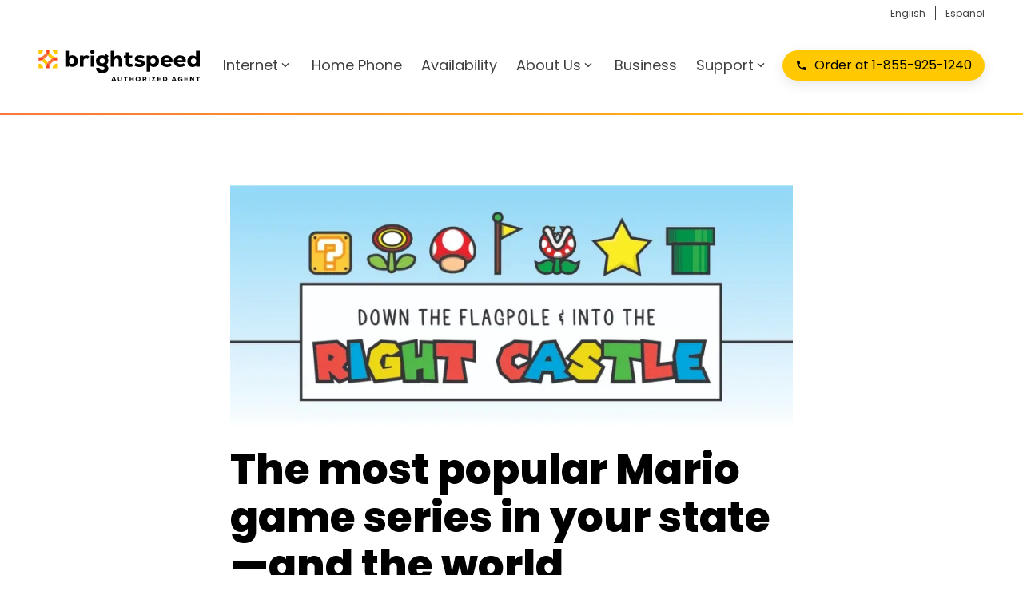

--- FILE ---
content_type: text/html; charset=utf-8
request_url: https://www.brightspeedplans.com/resources/top-mario-games
body_size: 16365
content:
<!DOCTYPE html><html lang="en-US"><head><meta charSet="utf-8"/><meta http-equiv="x-ua-compatible" content="ie=edge"/><meta name="viewport" content="width=device-width, initial-scale=1, shrink-to-fit=no"/><meta name="generator" content="Gatsby 5.14.6"/><meta name="theme-color" content="#ffc800"/><meta id="description" name="description" content="The world loves Mario Game— Click through to see numbers on the bestselling Mario game series and compare the trends in their online traffic." data-gatsby-head="true"/><meta id="robots" name="robots" content="index,follow" data-gatsby-head="true"/><style data-href="/styles.979550d7d388bf7369fd.css" data-identity="gatsby-global-css">@font-face{font-display:swap;font-family:Poppins;src:url(/fonts/Poppins-Regular.ttf) format("truetype")}@font-face{font-display:swap;font-family:Poppins Extra Bold;src:url(/fonts/Poppins-ExtraBold.ttf) format("truetype")}@font-face{font-display:swap;font-family:Poppins Bold;src:url(/fonts/Poppins-Bold.ttf) format("truetype")}h4,h5,h6{font-display:swap;font-family:Poppins Bold,sans-serif}</style><style>.gatsby-image-wrapper{position:relative;overflow:hidden}.gatsby-image-wrapper picture.object-fit-polyfill{position:static!important}.gatsby-image-wrapper img{bottom:0;height:100%;left:0;margin:0;max-width:none;padding:0;position:absolute;right:0;top:0;width:100%;object-fit:cover}.gatsby-image-wrapper [data-main-image]{opacity:0;transform:translateZ(0);transition:opacity .25s linear;will-change:opacity}.gatsby-image-wrapper-constrained{display:inline-block;vertical-align:top}</style><noscript><style>.gatsby-image-wrapper noscript [data-main-image]{opacity:1!important}.gatsby-image-wrapper [data-placeholder-image]{opacity:0!important}</style></noscript><script type="module">const e="undefined"!=typeof HTMLImageElement&&"loading"in HTMLImageElement.prototype;e&&document.body.addEventListener("load",(function(e){const t=e.target;if(void 0===t.dataset.mainImage)return;if(void 0===t.dataset.gatsbyImageSsr)return;let a=null,n=t;for(;null===a&&n;)void 0!==n.parentNode.dataset.gatsbyImageWrapper&&(a=n.parentNode),n=n.parentNode;const o=a.querySelector("[data-placeholder-image]"),r=new Image;r.src=t.currentSrc,r.decode().catch((()=>{})).then((()=>{t.style.opacity=1,o&&(o.style.opacity=0,o.style.transition="opacity 500ms linear")}))}),!0);</script><link crossorigin="" href="https://m.clear.link" rel="preconnect"/><script data-react-helmet="true" type="application/ld+json">
          {
            "@context":"https://schema.org",
            "@type": "BreadcrumbList",
              "itemListElement": [
              
                    {
                      "@type": "ListItem",
                      "position": "1",
                      "item": {
                        "@id": "https://www.brightspeedplans.com/",
                        "name": "Home"
                      }
                    }
                  ,
                    {
                      "@type": "ListItem",
                      "position": "2",
                      "item": {
                        "@id": "https://www.brightspeedplans.com/resources",
                        "name": "resources"
                      }
                    }
                  ,
                    {
                      "@type": "ListItem",
                      "position": "3",
                      "item": {
                        "@id": "https://www.brightspeedplans.com/resources/top-mario-games",
                        "name": "top mario games"
                      }
                    }
                  
            ]
          }
        </script><link rel="icon" href="/favicon-32x32.png?v=8cc960dfc339fc1e180ac68d2244ebd4" type="image/png"/><link rel="icon" href="/favicon.svg?v=8cc960dfc339fc1e180ac68d2244ebd4" type="image/svg+xml"/><link rel="manifest" href="/manifest.webmanifest" crossorigin="anonymous"/><link rel="apple-touch-icon" sizes="48x48" href="/icons/icon-48x48.png?v=8cc960dfc339fc1e180ac68d2244ebd4"/><link rel="apple-touch-icon" sizes="72x72" href="/icons/icon-72x72.png?v=8cc960dfc339fc1e180ac68d2244ebd4"/><link rel="apple-touch-icon" sizes="96x96" href="/icons/icon-96x96.png?v=8cc960dfc339fc1e180ac68d2244ebd4"/><link rel="apple-touch-icon" sizes="144x144" href="/icons/icon-144x144.png?v=8cc960dfc339fc1e180ac68d2244ebd4"/><link rel="apple-touch-icon" sizes="192x192" href="/icons/icon-192x192.png?v=8cc960dfc339fc1e180ac68d2244ebd4"/><link rel="apple-touch-icon" sizes="256x256" href="/icons/icon-256x256.png?v=8cc960dfc339fc1e180ac68d2244ebd4"/><link rel="apple-touch-icon" sizes="384x384" href="/icons/icon-384x384.png?v=8cc960dfc339fc1e180ac68d2244ebd4"/><link rel="apple-touch-icon" sizes="512x512" href="/icons/icon-512x512.png?v=8cc960dfc339fc1e180ac68d2244ebd4"/><link rel="sitemap" type="application/xml" href="/sitemap/sitemap-index.xml"/><link rel="preload" href="/fonts/Poppins-Regular.ttf" as="font" type="font/ttf" crossorigin="anonymous"/><link rel="preload" href="/fonts/Poppins-ExtraBold.ttf" as="font" type="font/ttf" crossorigin="anonymous"/><link rel="preload" href="/fonts/Poppins-Bold.ttf" as="font" type="font/ttf" crossorigin="anonymous"/><title data-gatsby-head="true">Most Popular Mario Game Series in the World | Brightspeed</title><link id="canonical" rel="canonical" href="https://www.brightspeedplans.com/resources/top-mario-games" data-gatsby-head="true"/><script id="custom-schema-0" type="application/ld+json" data-gatsby-head="true">{
  "@context": "https://schema.org",
  "@type": "WebSite",
  "name": "brightspeedplans",
  "alternateName": "brightspeedplans.com",
  "url": "https://www.brightspeedplans.com"
}</script><script id="custom-schema-1" type="application/ld+json" data-gatsby-head="true">{
  "@context": "https://schema.org",
  "@type": "WebPage",
  "name": "Most Popular Mario Game Series in the World | Brightspeed",
  "description": "The world loves Mario Game— Click through to see numbers on the bestselling Mario game series and compare the trends in their online traffic."
}</script><link id="vwo-link" rel="preconnect" href="https://dev.visualwebsiteoptimizer.com" data-gatsby-head="true"/><script id="vwo-script" type="text/javascript" data-gatsby-head="true">
          window._vwo_code || (function() {
          var account_id=894940,
          version=2.1,
          settings_tolerance=2000,
          hide_element='body',
          hide_element_style = 'opacity:0 !important;filter:alpha(opacity=0) !important;background:none !important',
          /* DO NOT EDIT BELOW THIS LINE */
          f=false,w=window,d=document,v=d.querySelector('#vwoCode'),cK='_vwo_'+account_id+'_settings',cc={};try{var c=JSON.parse(localStorage.getItem('_vwo_'+account_id+'_config'));cc=c&&typeof c==='object'?c:{}}catch(e){}var stT=cc.stT==='session'?w.sessionStorage:w.localStorage;code={use_existing_jquery:function(){return typeof use_existing_jquery!=='undefined'?use_existing_jquery:undefined},library_tolerance:function(){return typeof library_tolerance!=='undefined'?library_tolerance:undefined},settings_tolerance:function(){return cc.sT||settings_tolerance},hide_element_style:function(){return'{'+(cc.hES||hide_element_style)+'}'},hide_element:function(){if(performance.getEntriesByName('first-contentful-paint')[0]){return''}return typeof cc.hE==='string'?cc.hE:hide_element},getVersion:function(){return version},finish:function(e){if(!f){f = true;var t=d.getElementById('_vis_opt_path_hides');if(t)t.parentNode.removeChild(t);if(e)(new Image).src='https://dev.visualwebsiteoptimizer.com/ee.gif?a='+account_id+e}},finished:function(){return f},addScript:function(e){var t=d.createElement('script');t.type='text/javascript';if(e.src){t.src = e.src}else{t.text = e.text}d.getElementsByTagName('head')[0].appendChild(t)},load:function(e,t){var i=this.getSettings(),n=d.createElement('script'),r=this;t=t||{};if(i){n.textContent = i;d.getElementsByTagName('head')[0].appendChild(n);if(!w.VWO||VWO.caE){stT.removeItem(cK);r.load(e)}}else{var o=new XMLHttpRequest;o.open('GET',e,true);o.withCredentials=!t.dSC;o.responseType=t.responseType||'text';o.onload=function(){if(t.onloadCb){return t.onloadCb(o,e)}if(o.status===200){_vwo_code.addScript({ text: o.responseText })}else{_vwo_code.finish('&e=loading_failure:' + e)}};o.onerror=function(){if(t.onerrorCb){return t.onerrorCb(e)}_vwo_code.finish('&e=loading_failure:'+e)};o.send()}},getSettings:function(){try{var e=stT.getItem(cK);if(!e){return}e=JSON.parse(e);if(Date.now()>e.e){stT.removeItem(cK);return}return e.s}catch(e){return}},init:function(){if(d.URL.indexOf('__vwo_disable__')>-1)return;var e=this.settings_tolerance();w._vwo_settings_timer=setTimeout(function(){_vwo_code.finish();stT.removeItem(cK)},e);var t;if(this.hide_element()!=='body'){t = d.createElement('style');var i=this.hide_element(),n=i?i+this.hide_element_style():'',r=d.getElementsByTagName('head')[0];t.setAttribute('id','_vis_opt_path_hides');v&&t.setAttribute('nonce',v.nonce);t.setAttribute('type','text/css');if(t.styleSheet)t.styleSheet.cssText=n;else t.appendChild(d.createTextNode(n));r.appendChild(t)}else{t = d.getElementsByTagName('head')[0];var n=d.createElement('div');n.style.cssText='z-index: 2147483647 !important;position: fixed !important;left: 0 !important;top: 0 !important;width: 100% !important;height: 100% !important;background: white !important;';n.setAttribute('id','_vis_opt_path_hides');n.classList.add('_vis_hide_layer');t.parentNode.insertBefore(n,t.nextSibling)}var o='https://dev.visualwebsiteoptimizer.com/j.php?a='+account_id+'&u='+encodeURIComponent(d.URL)+'&vn='+version;if(w.location.search.indexOf('_vwo_xhr')!==-1){this.addScript({ src: o })}else{this.load(o + '&x=true')}}};w._vwo_code=code;code.init();
        })();
      </script></head><body><div id="___gatsby"><div style="outline:none" tabindex="-1" id="gatsby-focus-wrapper"><style data-emotion="css-global 1iye9ba">:root{--cow-fgr-background:#F9F9F9;--colors-primary:#FFC800;--colors-secondary:#FA4628;--colors-secondary-dark:#f13212;--colors-error:#FF3068;--colors-black:#000000;--colors-white:#ffffff;--button-primary-color:#000;--button-primary-bgcolor:#FFC800;--button-primary-bghover:#FFC800;--cow-shadow:0 0.3rem 1rem 0 rgba(0, 0, 0, 0.1);}html{box-sizing:border-box;font-family:'Poppins',sans-serif;}*{box-sizing:inherit;}*::before,*::after{box-sizing:inherit;}*:focus{outline:1px dotted #FFC800;outline-offset:4px;}*::-moz-focus-inner{border:0;}a,a:visited{-webkit-text-decoration:underline;text-decoration:underline;}h1,h2,h3,h4,h5,h6{margin-top:0;margin-bottom:0.5em;}h1 +p,h2 +p,h3 +p,h4 +p,h5 +p,h6 +p{margin-block-start:0;}h1,h2,h3{font-family:'Poppins Extra Bold',sans-serif;}h4,h5,h6{font-family:'Poppins Extra Bold',sans-serif;}input,select,textarea,button{font-size:inherit;font-family:inherit;}body,ol,ul,blockquote,figure{margin:0;padding:0;}label{display:block;}img,em,object,audio,video{max-width:100%;height:auto;}sup{font-size:smaller;line-height:1em;}.ReactModal__Overlay{position:fixed;top:0;left:0;right:0;bottom:0;overflow:auto;background-color:rgba(74, 74, 74, 0.9);z-index:10;-webkit-transition:opacity 200ms ease-in-out;transition:opacity 200ms ease-in-out;opacity:0;}.ReactModal__Overlay--after-open{opacity:1;}.ReactModal__Overlay--before-close{opacity:0;}.ReactModal__Content{position:absolute;top:40px;border:1px solid #ccc;background:#fff;overflow:auto;-webkit-overflow-scrolling:touch;border-radius:4px;outline:none;padding:25px;padding-top:60px;left:20px;right:20px;margin:auto;-webkit-transition:-webkit-transform 300ms ease-in-out;transition:transform 300ms ease-in-out;-webkit-transform:translateY(-100px);-moz-transform:translateY(-100px);-ms-transform:translateY(-100px);transform:translateY(-100px);}.ReactModal__Content.leshen-modal-lg{max-width:800px;}.ReactModal__Content.leshen-modal-md{max-width:600px;}.ReactModal__Content.leshen-modal-sm{max-width:400px;}.ReactModal__Content.contains-mega-form{padding:0;}.ReactModal__Content--after-open{-webkit-transform:translateY(0);-moz-transform:translateY(0);-ms-transform:translateY(0);transform:translateY(0);}.ReactModal__Content--before-close{-webkit-transform:translateY(-100px);-moz-transform:translateY(-100px);-ms-transform:translateY(-100px);transform:translateY(-100px);}</style><style data-emotion="css-global 938ukh">footer:before{content:'';display:block;width:100%;height:40px;-webkit-background-size:cover;background-size:cover;background-image:url(/static/pattern-bar-10aa415887577ccd113cc37754c6d841.svg);border-bottom:4px solid #FA783C;}@media (min-width: 940px){footer:before{height:148px;}}footer .top-section{border-bottom:none!important;background-color:#000000!important;}</style><style data-emotion="css-global fphod">.leshen-header{font-size:18px;line-height:24px;padding-top:21px!important;padding-bottom:33px!important;}.leshen-header .primary-link .subnav{top:70px!important;}</style><style data-emotion="css-global 1gcay3x">.leshen-package-card .leshen-phone-cta{border-radius:0!important;}.leshen-package-card .main-content{height:100%;}</style><style data-emotion="css-global rbmw15">.before{margin-bottom:16px!important;font-size:16px!important;}</style><div><style data-emotion="css 93ozer">.css-93ozer{padding-left:calc(2.2222222222222223vw + 21.333333333333332px);padding-right:calc(2.2222222222222223vw + 21.333333333333332px);background-color:#ffffff;color:#404040;font-size:0.75rem;display:-webkit-box;display:-webkit-flex;display:-ms-flexbox;display:flex;-webkit-box-flex-wrap:wrap;-webkit-flex-wrap:wrap;-ms-flex-wrap:wrap;flex-wrap:wrap;gap:8px;-webkit-box-pack:justify;-webkit-justify-content:space-between;justify-content:space-between;-webkit-align-items:center;-webkit-box-align:center;-ms-flex-align:center;align-items:center;padding-top:8px;padding-bottom:8px;-webkit-flex-direction:row;-ms-flex-direction:row;flex-direction:row;}@media (max-width: 480px){.css-93ozer{padding-left:32px;}}@media (min-width: 1200px){.css-93ozer{padding-left:48px;}}@media (max-width: 480px){.css-93ozer{padding-right:32px;}}@media (min-width: 1200px){.css-93ozer{padding-right:48px;}}@media (min-width: 1288px){.css-93ozer{padding-right:calc((100% - 1200px) / 2);padding-left:calc((100% - 1200px) / 2);}}@media (max-width: 1200px){.css-93ozer{padding-left:16px;padding-right:16px;}}.css-93ozer a{-webkit-text-decoration:none;text-decoration:none;}.css-93ozer a:visited{color:inherit;}</style><header class="top-bar css-93ozer elfsj6m16"><div></div><style data-emotion="css 9ut7pg">.css-9ut7pg a{border-left:1px solid #404040;padding:0 1em;color:inherit;}.css-9ut7pg a:first-of-type{padding-left:0;border-left:none;}.css-9ut7pg a:last-of-type{padding-right:0;}</style><nav class="top-nav css-9ut7pg elfsj6m17"><a class="leshen-link header-link" href="https://www.brightspeedplans.com" target="_blank" rel="noopener noreferrer">English</a><a class="header-link" href="/es">Espanol</a></nav></header><style data-emotion="css m5o63m">.css-m5o63m{display:none;background-color:#ffffff;position:relative;z-index:5;padding-top:12px;padding-bottom:12px;}.css-m5o63m nav a{display:inline-block;-webkit-text-decoration:none;text-decoration:none;line-height:1;}.css-m5o63m .sylex-image{min-width:130px;}.css-m5o63m .primary-link a,.css-m5o63m .primary-link>span{color:#404040;}@media (min-width: 1200px){.css-m5o63m{display:block!important;}}@media (min-width: 1200px){.css-m5o63m .primary-link{display:-webkit-box;display:-webkit-flex;display:-ms-flexbox;display:flex;}}</style><header role="banner" class="leshen-header leshen-header-desktop css-m5o63m elfsj6m18"><style data-emotion="css 1gz6r4v">.css-1gz6r4v{padding-left:calc(2.2222222222222223vw + 21.333333333333332px);padding-right:calc(2.2222222222222223vw + 21.333333333333332px);background-color:#ffffff;display:-webkit-box;display:-webkit-flex;display:-ms-flexbox;display:flex;-webkit-align-items:center;-webkit-box-align:center;-ms-flex-align:center;align-items:center;-webkit-box-pack:justify;-webkit-justify-content:space-between;justify-content:space-between;gap:16px;border-bottom:0;color:inherit;padding-bottom:0;}@media (max-width: 480px){.css-1gz6r4v{padding-left:32px;}}@media (min-width: 1200px){.css-1gz6r4v{padding-left:48px;}}@media (max-width: 480px){.css-1gz6r4v{padding-right:32px;}}@media (min-width: 1200px){.css-1gz6r4v{padding-right:48px;}}@media (min-width: 1288px){.css-1gz6r4v{padding-right:calc((100% - 1200px) / 2);padding-left:calc((100% - 1200px) / 2);}}.css-1gz6r4v >img{margin-right:0;}</style><div class="bottom-bar css-1gz6r4v elfsj6m12"><style data-emotion="css 11dcfuh">.css-11dcfuh{background:#ffffff;color:#404040;display:-webkit-box;display:-webkit-flex;display:-ms-flexbox;display:flex;-webkit-align-items:center;-webkit-box-align:center;-ms-flex-align:center;align-items:center;-webkit-align-self:flex-end;-ms-flex-item-align:flex-end;align-self:flex-end;-webkit-flex-basis:fit-content;-ms-flex-preferred-size:fit-content;flex-basis:fit-content;padding-left:0;padding-top:0;}.css-11dcfuh span{cursor:pointer;}.css-11dcfuh .sylex-image{min-height:25px;}.css-11dcfuh .primary-link{background:#ffffff;color:#404040;display:-webkit-box;display:-webkit-flex;display:-ms-flexbox;display:flex;-webkit-align-items:center;-webkit-box-align:center;-ms-flex-align:center;align-items:center;-webkit-box-pack:center;-ms-flex-pack:center;-webkit-justify-content:center;justify-content:center;-webkit-transition:color 0.1s,background-color 0.1s;transition:color 0.1s,background-color 0.1s;-webkit-align-self:flex-end;-ms-flex-item-align:flex-end;align-self:flex-end;white-space:nowrap;}.css-11dcfuh .primary-link:hover{background-color:#F9F9F9;color:#404040;}.css-11dcfuh .primary-link:hover >a:hover:not(.mega-menu-link),.css-11dcfuh .primary-link:hover >.leshen-link:hover:not(.mega-menu-link){background-color:#F9F9F9;color:#404040;}.css-11dcfuh .primary-link:hover .subnav{display:-webkit-box;display:-webkit-flex;display:-ms-flexbox;display:flex;}.css-11dcfuh .primary-link >a,.css-11dcfuh .primary-link >span{height:100%;display:-webkit-box;display:-webkit-flex;display:-ms-flexbox;display:flex;-webkit-align-items:center;-webkit-box-align:center;-ms-flex-align:center;align-items:center;padding:18px 12px;color:#404040;}.css-11dcfuh .primary-link:first-of-type{margin-left:16px;}.css-11dcfuh .subnav{background-color:#ffffff;box-shadow:0 0.3rem 1rem 0 rgba(0, 0, 0, 0.1);border-bottom-right-radius:24px;border-bottom-left-radius:24px;display:none;position:absolute;top:calc(100% - 12px);-webkit-flex-direction:column;-ms-flex-direction:column;flex-direction:column;list-style:none;}.css-11dcfuh .subnav li:last-child{border-bottom-right-radius:inherit;border-bottom-left-radius:inherit;}.css-11dcfuh .subnav li:hover{background-color:#F9F9F9;color:#404040;}.css-11dcfuh .subnav a{color:#404040;padding:16px;padding-right:48px;display:block;cursor:pointer;-webkit-transition:color 0.25s,background-color 0.25s;transition:color 0.25s,background-color 0.25s;text-transform:initial;}.css-11dcfuh .subnav a:last-child{border-bottom-right-radius:inherit;border-bottom-left-radius:inherit;}</style><nav role="navigation" class="main-nav css-11dcfuh elfsj6m8"><a href="/"><style data-emotion="css e25kfe">.css-e25kfe{margin:0 auto;}.css-e25kfe img{object-position:initial;aspect-ratio:initial;border-radius:initial;}</style><div data-gatsby-image-wrapper="" class="gatsby-image-wrapper gatsby-image-wrapper-constrained sylex-svg css-e25kfe"><div style="max-width:203px;display:block"><img alt="" role="presentation" aria-hidden="true" src="data:image/svg+xml;charset=utf-8,%3Csvg%20height=&#x27;40&#x27;%20width=&#x27;203&#x27;%20xmlns=&#x27;http://www.w3.org/2000/svg&#x27;%20version=&#x27;1.1&#x27;%3E%3C/svg%3E" style="max-width:100%;display:block;position:static"/></div><div aria-hidden="true" data-placeholder-image="" style="opacity:1;transition:opacity 500ms linear"></div><picture><source type="image/svg+xml" srcSet="https://cms-media.clink.services/brightspeed-authorized-dark-header-footer_uvg8d1.svg"/><img data-gatsby-image-ssr="" class="sylex-svg" fetchpriority="high" position="initial" ratio="initial" radius="initial" color="primary" variant="hero" data-main-image="" style="opacity:0" decoding="async" loading="eager" src="https://cms-media.clink.services/brightspeed-authorized-dark-header-footer_uvg8d1.svg" alt=""/></picture><noscript><picture><source type="image/svg+xml" srcSet="https://cms-media.clink.services/brightspeed-authorized-dark-header-footer_uvg8d1.svg"/><img data-gatsby-image-ssr="" class="sylex-svg" fetchpriority="high" position="initial" ratio="initial" radius="initial" color="primary" variant="hero" data-main-image="" style="opacity:0" decoding="async" loading="eager" src="https://cms-media.clink.services/brightspeed-authorized-dark-header-footer_uvg8d1.svg" alt=""/></picture></noscript><script type="module">const t="undefined"!=typeof HTMLImageElement&&"loading"in HTMLImageElement.prototype;if(t){const t=document.querySelectorAll("img[data-main-image]");for(let e of t){e.dataset.src&&(e.setAttribute("src",e.dataset.src),e.removeAttribute("data-src")),e.dataset.srcset&&(e.setAttribute("srcset",e.dataset.srcset),e.removeAttribute("data-srcset"));const t=e.parentNode.querySelectorAll("source[data-srcset]");for(let e of t)e.setAttribute("srcset",e.dataset.srcset),e.removeAttribute("data-srcset");e.complete&&(e.style.opacity=1,e.parentNode.parentNode.querySelector("[data-placeholder-image]").style.opacity=0)}}</script></div></a><span class="primary-link"><a href="/internet"><span>Internet</span><style data-emotion="css 4zkltp">.css-4zkltp{display:inline-block;vertical-align:middle;overflow:hidden;max-height:100%;max-width:100%;margin:auto;height:1em;width:1em;}</style><svg viewBox="0 0 24 24" aria-hidden="true" focusable="false" role="img" fill="currentColor" class="css-4zkltp"><path d="M7.41 7.84L12 12.42l4.59-4.58L18 9.25l-6 6-6-6z"></path></svg></a><style data-emotion="css tgavoe">.css-tgavoe .subnav{color:#404040;box-shadow:0 0.3rem 1rem 0 rgba(0, 0, 0, 0.1);max-width:95vw;left:0;right:0;margin:auto;}.css-tgavoe .subnav{-webkit-flex-direction:row;-ms-flex-direction:row;flex-direction:row;}.css-tgavoe .subnav .subnav-container{padding:32px;width:100%;}.css-tgavoe .subnav ul{grid-gap:32px;-webkit-flex-direction:row;-ms-flex-direction:row;flex-direction:row;display:-webkit-box;display:-webkit-flex;display:-ms-flexbox;display:flex;-webkit-box-pack:justify;-webkit-justify-content:space-between;justify-content:space-between;list-style:none;}.css-tgavoe .subnav ul div,.css-tgavoe .subnav ul li{padding-right:32px;width:100%;}.css-tgavoe .subnav ul .mega-menu-subheading{margin-bottom:12px;}.css-tgavoe .subnav ul .mega-menu-subheading,.css-tgavoe .subnav ul>li a{font-weight:500;border-bottom:1px solid #404040;display:inline-block;}.css-tgavoe .subnav ul .mega-menu-subheading:hover,.css-tgavoe .subnav ul>li a:hover{border-bottom:1px solid #FFC800;}.css-tgavoe .subnav ul .mega-menu-subheading .leshen-link,.css-tgavoe .subnav ul>li a .leshen-link{color:#404040;padding:8px;padding-left:0;-webkit-text-decoration:none;text-decoration:none;}.css-tgavoe .subnav ul .mega-menu-subheading .leshen-link:hover,.css-tgavoe .subnav ul>li a .leshen-link:hover{background-color:initial;color:#404040;}.css-tgavoe .subnav ul li .mega-menu-link,.css-tgavoe .subnav ul li .mega-menu-subheading-link,.css-tgavoe .subnav ul li span{color:#404040!important;padding:8px;padding-left:0;}.css-tgavoe .subnav ul li .mega-menu-link:hover,.css-tgavoe .subnav ul li .mega-menu-subheading-link:hover,.css-tgavoe .subnav ul li span:hover{background-color:#F9F9F9!important;color:#404040;}</style><nav class="css-tgavoe elfsj6m7"><div class="subnav"><div class="subnav-container"><style data-emotion="css 16fwclw">.css-16fwclw{font-size:calc(0.5555555555555556vw + 17.333333333333332px);display:block;color:#404040;font-weight:500;margin-bottom:12px;}@media (max-width: 480px){.css-16fwclw{font-size:20px;}}@media (min-width: 1200px){.css-16fwclw{font-size:24px;}}</style><span class="css-16fwclw elfsj6m0">Internet</span><ul><div><span class="mega-menu-subheading"><a class="mega-menu-subheading-link" href="/fiber">Fiber</a></span><li><a class="mega-menu-link" href="/fiber/1-gig">1 Gig</a></li><li><a class="mega-menu-link" href="/fiber/2-gig">2 Gig</a></li><li><a class="mega-menu-link" href="/fiber/8-gig">8 Gig</a></li></div><div><span class="mega-menu-subheading"><a class="mega-menu-subheading-link" href="/internet/wifi">Wi-Fi</a></span><li><a class="mega-menu-link" href="/internet/gaming-internet">Gaming</a></li></div></ul></div></div></nav></span><span class="primary-link"><a href="/home-phone"><span>Home Phone</span></a><ul class="subnav"></ul></span><span class="primary-link"><a href="/availability"><span>Availability</span></a><ul class="subnav"></ul></span><span class="primary-link"><a href="/why-brightspeed"><span>About Us</span><svg viewBox="0 0 24 24" aria-hidden="true" focusable="false" role="img" fill="currentColor" class="css-4zkltp"><path d="M7.41 7.84L12 12.42l4.59-4.58L18 9.25l-6 6-6-6z"></path></svg></a><ul class="subnav"><li><a href="/welcome-to-brightspeed">Welcome to Brightspeed</a></li></ul></span><span class="primary-link"><a href="/business"><span>Business</span></a><ul class="subnav"></ul></span><span class="primary-link"><a class="leshen-link" target="_blank" rel="noopener noreferrer"><span>Support</span><svg viewBox="0 0 24 24" aria-hidden="true" focusable="false" role="img" fill="currentColor" class="css-4zkltp"><path d="M7.41 7.84L12 12.42l4.59-4.58L18 9.25l-6 6-6-6z"></path></svg></a><ul class="subnav"><li><a href="/customer-service">Customer Service</a></li><li><a href="/faq">FAQ</a></li><li><a href="/test-internet-speed">Speed Test</a></li><li><a href="/moving">Moving</a></li><li><a href="/resources">Resources</a></li></ul></span></nav><style data-emotion="css 1eh539v">.css-1eh539v{display:-webkit-box;display:-webkit-flex;display:-ms-flexbox;display:flex;gap:16px;margin-left:auto;}</style><div class="css-1eh539v elfsj6m13"><div class="css-1eh539v elfsj6m13"><span><style data-emotion="css 1s55t5c">.css-1s55t5c:link,.css-1s55t5c:visited,.css-1s55t5c:active,.css-1s55t5c:hover{-webkit-text-decoration:none;text-decoration:none;}</style><a class="leshen-link leshen-link-button-wrapper css-1s55t5c e9y95tf0" href="tel:1-833-964-4279" visibility="All devices"><style data-emotion="css 1t8weix">.css-1t8weix{display:-webkit-box;display:-webkit-flex;display:-ms-flexbox;display:flex;-webkit-align-items:center;-webkit-box-align:center;-ms-flex-align:center;align-items:center;-webkit-box-pack:center;-ms-flex-pack:center;-webkit-justify-content:center;justify-content:center;padding:8px 16px;font:inherit;color:#000;background-color:#FFC800;color:black;border:0;border-radius:2em;cursor:pointer;-webkit-transition:all 0.3s;transition:all 0.3s;-webkit-appearance:button;box-shadow:0 0.3rem 1rem 0 rgba(0, 0, 0, 0.1);}.css-1t8weix >*{pointer-events:none;}.css-1t8weix svg,.css-1t8weix img{fill:black;margin:0;}.css-1t8weix span{color:black;}.css-1t8weix .eu5y0bi0 svg,.css-1t8weix svg,.css-1t8weix .eu5y0bi0 img,.css-1t8weix img{-webkit-flex-shrink:0;-ms-flex-negative:0;flex-shrink:0;height:16px;width:16px;}.css-1t8weix .gatsby-image-wrapper{height:16px;width:16px;margin-bottom:0!important;}.css-1t8weix .button-text{margin-left:8px;}.css-1t8weix:hover{color:black;background-color:#ffb820;}.css-1t8weix:hover svg{fill:black;}.css-1t8weix:hover span{color:black;}.css-1t8weix:active{color:black;}.css-1t8weix:active background-color:#e8a231 svg{fill:black;}.css-1t8weix:active span{color:black;}.css-1t8weix:disabled{background-color:#d3d3d3;color:#666;}</style><button class="leshen-phone-cta convert-phone-button css-1t8weix ex50p320" color="primary" tabindex="0" type="button"><style data-emotion="css 12y56at">.css-12y56at{display:inline-block;vertical-align:middle;overflow:hidden;max-height:100%;max-width:100%;margin:auto;height:24px;width:24px;}</style><svg viewBox="0 0 24 24" aria-hidden="true" focusable="false" role="img" fill="currentColor" class="css-12y56at"><path d="M6.62 10.79c1.44 2.83 3.76 5.14 6.59 6.59l2.2-2.2c.27-.27.67-.36 1.02-.24 1.12.37 2.33.57 3.57.57.55 0 1 .45 1 1V20c0 .55-.45 1-1 1-9.39 0-17-7.61-17-17 0-.55.45-1 1-1h3.5c.55 0 1 .45 1 1 0 1.25.2 2.45.57 3.57.11.35.03.74-.25 1.02l-2.2 2.2z"></path></svg><style data-emotion="css 2qtueq">.css-2qtueq{font-size:1rem;line-height:1.375rem;}.css-2qtueq p,.css-2qtueq span{margin-block-start:0;margin-block-end:0;}@media all and (-ms-high-contrast: none),(-ms-high-contrast: active){.css-2qtueq{width:100%;}}</style><span class="button-text css-2qtueq e1hk20aw0">Order at<!-- --> <style data-emotion="css 1u5k9ll">.css-1u5k9ll{display:inline-block;white-space:nowrap;}</style><span class="css-1u5k9ll ejsd1ui0">1-833-964-4279</span></span></button></a></span></div></div></div></header><style data-emotion="css 14n9k1k">.css-14n9k1k{background-color:#ffffff;color:#404040;display:-webkit-box;display:-webkit-flex;display:-ms-flexbox;display:flex;-webkit-align-items:center;-webkit-box-align:center;-ms-flex-align:center;align-items:center;-webkit-box-pack:justify;-webkit-justify-content:space-between;justify-content:space-between;padding:12px 16px;gap:1rem;}.css-14n9k1k .left-group,.css-14n9k1k .right-group{display:-webkit-box;display:-webkit-flex;display:-ms-flexbox;display:flex;-webkit-align-items:center;-webkit-box-align:center;-ms-flex-align:center;align-items:center;gap:1rem;}.css-14n9k1k .left-group .menu-button,.css-14n9k1k .right-group .menu-button{display:-webkit-box;display:-webkit-flex;display:-ms-flexbox;display:flex;}.css-14n9k1k .left-group .menu-button svg,.css-14n9k1k .right-group .menu-button svg,.css-14n9k1k .left-group .menu-button path,.css-14n9k1k .right-group .menu-button path{fill:#404040;}@media (min-width: 1200px){.css-14n9k1k{display:none!important;}}</style><header class="leshen-header leshen-header-mobile css-14n9k1k elfsj6m3"><div class="left-group"><a href="/"><style data-emotion="css e25kfe">.css-e25kfe{margin:0 auto;}.css-e25kfe img{object-position:initial;aspect-ratio:initial;border-radius:initial;}</style><div data-gatsby-image-wrapper="" class="gatsby-image-wrapper gatsby-image-wrapper-constrained sylex-svg css-e25kfe"><div style="max-width:203px;display:block"><img alt="" role="presentation" aria-hidden="true" src="data:image/svg+xml;charset=utf-8,%3Csvg%20height=&#x27;40&#x27;%20width=&#x27;203&#x27;%20xmlns=&#x27;http://www.w3.org/2000/svg&#x27;%20version=&#x27;1.1&#x27;%3E%3C/svg%3E" style="max-width:100%;display:block;position:static"/></div><div aria-hidden="true" data-placeholder-image="" style="opacity:1;transition:opacity 500ms linear"></div><picture><source type="image/svg+xml" srcSet="https://cms-media.clink.services/brightspeed-authorized-dark-header-footer_uvg8d1.svg"/><img data-gatsby-image-ssr="" class="sylex-svg" fetchpriority="high" position="initial" ratio="initial" radius="initial" color="primary" variant="hero" data-main-image="" style="opacity:0" decoding="async" loading="eager" src="https://cms-media.clink.services/brightspeed-authorized-dark-header-footer_uvg8d1.svg" alt=""/></picture><noscript><picture><source type="image/svg+xml" srcSet="https://cms-media.clink.services/brightspeed-authorized-dark-header-footer_uvg8d1.svg"/><img data-gatsby-image-ssr="" class="sylex-svg" fetchpriority="high" position="initial" ratio="initial" radius="initial" color="primary" variant="hero" data-main-image="" style="opacity:0" decoding="async" loading="eager" src="https://cms-media.clink.services/brightspeed-authorized-dark-header-footer_uvg8d1.svg" alt=""/></picture></noscript><script type="module">const t="undefined"!=typeof HTMLImageElement&&"loading"in HTMLImageElement.prototype;if(t){const t=document.querySelectorAll("img[data-main-image]");for(let e of t){e.dataset.src&&(e.setAttribute("src",e.dataset.src),e.removeAttribute("data-src")),e.dataset.srcset&&(e.setAttribute("srcset",e.dataset.srcset),e.removeAttribute("data-srcset"));const t=e.parentNode.querySelectorAll("source[data-srcset]");for(let e of t)e.setAttribute("srcset",e.dataset.srcset),e.removeAttribute("data-srcset");e.complete&&(e.style.opacity=1,e.parentNode.parentNode.querySelector("[data-placeholder-image]").style.opacity=0)}}</script></div></a></div><div class="right-group"><style data-emotion="css j3qpli">.css-j3qpli svg{margin:inherit;}.css-j3qpli svg path{fill:#404040;}</style><div class="menu-button css-j3qpli elfsj6m4"><style data-emotion="css j9x8ow">.css-j9x8ow{display:inline-block;vertical-align:middle;overflow:hidden;max-height:100%;max-width:100%;margin:auto;height:32px;width:32px;}</style><svg viewBox="0 0 24 24" aria-hidden="true" focusable="false" role="img" fill="currentColor" class="css-j9x8ow"><path d="M3 18h18v-2H3v2zm0-5h18v-2H3v2zm0-7v2h18V6H3z"></path></svg></div></div></header><style data-emotion="css c15ohc">.css-c15ohc{background:linear-gradient(90deg, #fa783c 0%, #ffc800 100%);height:2px;}</style><header class="css-c15ohc elfsj6m1"></header><style data-emotion="css 1d6ftqj">.css-1d6ftqj{max-width:800px;margin-left:auto;margin-right:auto;}.css-1d6ftqj .content{width:100%!important;margin-left:auto!important;}.css-1d6ftqj >section{position:relative;background-color:#fff;}.css-1d6ftqj >section:nth-of-type(even){background-color:#fff;}</style><main type="blog-post" data-type="blog-post" class="css-1d6ftqj e110qp7c0"><style data-emotion="css 1i7v1nq">.css-1i7v1nq{padding-left:calc(2.2222222222222223vw + 21.333333333333332px);padding-right:calc(2.2222222222222223vw + 21.333333333333332px);padding-top:calc(7.777777777777778vw + -5.333333333333333px);padding-bottom:calc(0vw + 24px);position:relative;}@media (max-width: 480px){.css-1i7v1nq{padding-left:32px;}}@media (min-width: 1200px){.css-1i7v1nq{padding-left:48px;}}@media (max-width: 480px){.css-1i7v1nq{padding-right:32px;}}@media (min-width: 1200px){.css-1i7v1nq{padding-right:48px;}}@media (min-width: 1288px){.css-1i7v1nq{padding-right:calc((100% - 1200px) / 2);padding-left:calc((100% - 1200px) / 2);}}@media (max-width: 480px){.css-1i7v1nq{padding-top:32px;}}@media (min-width: 1200px){.css-1i7v1nq{padding-top:88px;}}@media (max-width: 480px){.css-1i7v1nq{padding-bottom:24px;}}@media (min-width: 1200px){.css-1i7v1nq{padding-bottom:24px;}}.css-1i7v1nq .content >{text-align:flex-start;}.css-1i7v1nq .content.variable-content{margin-left:0;}.css-1i7v1nq .blog-featured-image{margin-bottom:16px;}@media (min-width: 940px){.css-1i7v1nq .blog-featured-image{margin-bottom:24px;}}.css-1i7v1nq .leshen-column-wrapper .content{margin-left:unset;}.css-1i7v1nq.leshen-mega-form-wrapper.is-inside-modal{padding:0;}.css-1i7v1nq.leshen-mega-form-wrapper.is-inside-modal .leshen-mega-form{width:100%;}</style><section class="leshen-variable-content background-color-default leshen-variable-content-left css-1i7v1nq enkudjm0" id="68f01500bf0ba613c4afb555"><style data-emotion="css 15dnl2o">.css-15dnl2o{display:-webkit-box;display:-webkit-flex;display:-ms-flexbox;display:flex;-webkit-flex-direction:column;-ms-flex-direction:column;flex-direction:column;-webkit-align-items:flex-start;-webkit-box-align:flex-start;-ms-flex-align:flex-start;align-items:flex-start;position:relative;}.css-15dnl2o .content{display:-webkit-box;display:-webkit-flex;display:-ms-flexbox;display:flex;-webkit-flex-direction:column;-ms-flex-direction:column;flex-direction:column;text-align:left;}.css-15dnl2o h1,.css-15dnl2o h2,.css-15dnl2o h3,.css-15dnl2o h4,.css-15dnl2o h5,.css-15dnl2o h6,.css-15dnl2o p,.css-15dnl2o a{text-align:left;}.css-15dnl2o a{display:-webkit-inline-box;display:-webkit-inline-flex;display:-ms-inline-flexbox;display:inline-flex;-webkit-box-pack:start;-ms-flex-pack:start;-webkit-justify-content:flex-start;justify-content:flex-start;}.css-15dnl2o .e1bme1z60 p{text-align:left;}@media (min-width: 940px){.css-15dnl2o{width:80%;margin-left:auto;margin-right:auto;}.css-15dnl2o .mobile-image{display:none;}}</style><div class="content variable-content css-15dnl2o e1g5jkev5"><div class="blog-featured-image"><style data-emotion="css e25kfe">.css-e25kfe{margin:0 auto;}.css-e25kfe img{object-position:initial;aspect-ratio:initial;border-radius:initial;}</style><div data-gatsby-image-wrapper="" class="gatsby-image-wrapper gatsby-image-wrapper-constrained css-e25kfe"><div style="max-width:800px;display:block"><img alt="" role="presentation" aria-hidden="true" src="data:image/svg+xml;charset=utf-8,%3Csvg%20height=&#x27;343&#x27;%20width=&#x27;800&#x27;%20xmlns=&#x27;http://www.w3.org/2000/svg&#x27;%20version=&#x27;1.1&#x27;%3E%3C/svg%3E" style="max-width:100%;display:block;position:static"/></div><img aria-hidden="true" data-placeholder-image="" style="opacity:1;transition:opacity 500ms linear" decoding="async" src="[data-uri]" alt=""/><picture><source type="image/webp" srcSet="https://cms-media.clink.services/top mario games article.webp"/><img data-gatsby-image-ssr="" class="" fetchpriority="high" position="initial" ratio="initial" radius="initial" color="primary" variant="hero" data-main-image="" style="opacity:0" decoding="async" loading="eager" src="https://cms-media.clink.services/top mario games article.webp" alt="Mario games symbols"/></picture><noscript><picture><source type="image/webp" srcSet="https://cms-media.clink.services/top mario games article.webp"/><img data-gatsby-image-ssr="" class="" fetchpriority="high" position="initial" ratio="initial" radius="initial" color="primary" variant="hero" data-main-image="" style="opacity:0" decoding="async" loading="eager" src="https://cms-media.clink.services/top mario games article.webp" alt="Mario games symbols"/></picture></noscript><script type="module">const t="undefined"!=typeof HTMLImageElement&&"loading"in HTMLImageElement.prototype;if(t){const t=document.querySelectorAll("img[data-main-image]");for(let e of t){e.dataset.src&&(e.setAttribute("src",e.dataset.src),e.removeAttribute("data-src")),e.dataset.srcset&&(e.setAttribute("srcset",e.dataset.srcset),e.removeAttribute("data-srcset"));const t=e.parentNode.querySelectorAll("source[data-srcset]");for(let e of t)e.setAttribute("srcset",e.dataset.srcset),e.removeAttribute("data-srcset");e.complete&&(e.style.opacity=1,e.parentNode.parentNode.querySelector("[data-placeholder-image]").style.opacity=0)}}</script></div></div><style data-emotion="css 2ekivp">.css-2ekivp{font-weight:800;font-size:calc(2.7777777777777777vw + 18.666666666666668px);line-height:calc(3.0555555555555554vw + 23.333333333333332px);}@media (max-width: 480px){.css-2ekivp{font-size:32px;}}@media (min-width: 1200px){.css-2ekivp{font-size:52px;}}@media (max-width: 480px){.css-2ekivp{line-height:38px;}}@media (min-width: 1200px){.css-2ekivp{line-height:60px;}}.css-2ekivp p,.css-2ekivp span{margin-block-start:0;margin-block-end:0;}@media all and (-ms-high-contrast: none),(-ms-high-contrast: active){.css-2ekivp{width:100%;}}</style><h1 class="leshen-typography-h1 css-2ekivp e1hk20aw1"><span>The most popular Mario game series in your state—and the world</span></h1><style data-emotion="css 1r95z3q">.css-1r95z3q{width:100%;display:-webkit-box;display:-webkit-flex;display:-ms-flexbox;display:flex;gap:16px;-webkit-box-flex-wrap:wrap;-webkit-flex-wrap:wrap;-ms-flex-wrap:wrap;flex-wrap:wrap;-webkit-box-pack:justify;-webkit-justify-content:space-between;justify-content:space-between;-webkit-align-items:center;-webkit-box-align:center;-ms-flex-align:center;align-items:center;font-size:14px;line-height:20px;border-top:1px solid #888888;border-bottom:1px solid#888888;padding:4px 0;margin-bottom:16px;}@media screen and (min-width: 768px){.css-1r95z3q{margin-bottom:24px;}}</style><div class="css-1r95z3q etd4wc60"><style data-emotion="css 13zfn42">.css-13zfn42{color:#888888;}.css-13zfn42 a{-webkit-text-decoration:none;text-decoration:none;}.css-13zfn42 a:visited{color:#888888;}</style><div class="css-13zfn42 e8885g40">Gabriella Martinez<div class="date-and-readtime"><span class="publish-date">Mar 22, 2023</span></div></div></div><style data-emotion="css 2qtueq">.css-2qtueq{font-size:1rem;line-height:1.375rem;}.css-2qtueq p,.css-2qtueq span{margin-block-start:0;margin-block-end:0;}@media all and (-ms-high-contrast: none),(-ms-high-contrast: active){.css-2qtueq{width:100%;}}</style><p class="leshen-typography-body css-2qtueq e1goc7eq0"><span><strong>Contents</strong></span></p><p class="leshen-typography-body css-2qtueq e1goc7eq0"><a class="leshen-link" href="#searched">Most searched Mario game series in your state [Map]</a></p><p class="leshen-typography-body css-2qtueq e1goc7eq0"><a class="leshen-link" href="#bestselling">The bestselling Mario games of all time [Infographic]</a></p><p class="leshen-typography-body css-2qtueq e1goc7eq0"><a class="leshen-link" href="#findings">Interesting findings</a></p><p class="leshen-typography-body css-2qtueq e1goc7eq0"><a class="leshen-link" href="#methodology">Methodology</a></p><p class="leshen-typography-body css-2qtueq e1goc7eq0"><a class="leshen-link" href="#about">About BrightspeedPlans</a></p><p class="leshen-typography-body css-2qtueq e1goc7eq0"><a class="leshen-link" href="https://live-brightspeedplans-blog.pantheonsite.io/top-mario-games#table" target="_blank" rel="noopener noreferrer">Most searched Mario game series in your state [Table]</a></p><p class="leshen-typography-body css-2qtueq e1goc7eq0"></p><p class="leshen-typography-body css-2qtueq e1goc7eq0"><span>One of the most beloved video game characters in history, Mario Game, the Italian plumber has been jumping turtles since before the scrunchie came, went, and came back into fashion again.</span></p><p class="leshen-typography-body css-2qtueq e1goc7eq0"><span>In 2023, Mario appears in over 100 self-titled Nintendo games, hangs out in Nintendo World at Universal Studios Orlando, and stars in the </span><span><em>Super Mario Bros</em></span><span>. movie premiering next month. And with over 70%</span><span><sup>1</sup></span><span> of Gen Z, Millennials, and Gen X </span><a class="leshen-link" href="https://www.brightspeedplans.com/fiber" target="_blank" rel="noopener noreferrer">gaming online</a><span> at least weekly, Mario might keep the public’s attention for years to come.</span></p><p class="leshen-typography-body css-2qtueq e1goc7eq0"><span>The team at BrightspeedPlans.com wanted to put some numbers on Mario’s popularity. Take a look below to learn your state’s most searched Mario game series and which titles in the franchise claim bestselling status.</span></p></div></section><div id="searched"></div><style data-emotion="css p2oxhh">.css-p2oxhh{padding-left:calc(2.2222222222222223vw + 21.333333333333332px);padding-right:calc(2.2222222222222223vw + 21.333333333333332px);padding-top:calc(0vw + 24px);padding-bottom:calc(0vw + 24px);position:relative;}@media (max-width: 480px){.css-p2oxhh{padding-left:32px;}}@media (min-width: 1200px){.css-p2oxhh{padding-left:48px;}}@media (max-width: 480px){.css-p2oxhh{padding-right:32px;}}@media (min-width: 1200px){.css-p2oxhh{padding-right:48px;}}@media (min-width: 1288px){.css-p2oxhh{padding-right:calc((100% - 1200px) / 2);padding-left:calc((100% - 1200px) / 2);}}@media (max-width: 480px){.css-p2oxhh{padding-top:24px;}}@media (min-width: 1200px){.css-p2oxhh{padding-top:24px;}}@media (max-width: 480px){.css-p2oxhh{padding-bottom:24px;}}@media (min-width: 1200px){.css-p2oxhh{padding-bottom:24px;}}.css-p2oxhh .content >{text-align:flex-start;}.css-p2oxhh .content.variable-content{margin-left:0;}.css-p2oxhh .blog-featured-image{margin-bottom:16px;}@media (min-width: 940px){.css-p2oxhh .blog-featured-image{margin-bottom:24px;}}.css-p2oxhh .leshen-column-wrapper .content{margin-left:unset;}.css-p2oxhh.leshen-mega-form-wrapper.is-inside-modal{padding:0;}.css-p2oxhh.leshen-mega-form-wrapper.is-inside-modal .leshen-mega-form{width:100%;}</style><section class="leshen-variable-content background-color-default leshen-variable-content-left css-p2oxhh enkudjm0" id="68f01576bf0ba613c4afb556"><style data-emotion="css 12akdkb">.css-12akdkb{display:-webkit-box;display:-webkit-flex;display:-ms-flexbox;display:flex;-webkit-flex-direction:column;-ms-flex-direction:column;flex-direction:column;-webkit-align-items:flex-start;-webkit-box-align:flex-start;-ms-flex-align:flex-start;align-items:flex-start;position:relative;margin-bottom:calc(0.5555555555555556vw + 9.333333333333334px);}.css-12akdkb .content{display:-webkit-box;display:-webkit-flex;display:-ms-flexbox;display:flex;-webkit-flex-direction:column;-ms-flex-direction:column;flex-direction:column;text-align:left;}@media (max-width: 480px){.css-12akdkb{margin-bottom:12px;}}@media (min-width: 1200px){.css-12akdkb{margin-bottom:16px;}}.css-12akdkb h1,.css-12akdkb h2,.css-12akdkb h3,.css-12akdkb h4,.css-12akdkb h5,.css-12akdkb h6,.css-12akdkb p,.css-12akdkb a{text-align:left;}.css-12akdkb a{display:-webkit-inline-box;display:-webkit-inline-flex;display:-ms-inline-flexbox;display:inline-flex;-webkit-box-pack:start;-ms-flex-pack:start;-webkit-justify-content:flex-start;justify-content:flex-start;}.css-12akdkb .e1bme1z60 p{text-align:left;}@media (min-width: 940px){.css-12akdkb{width:80%;margin-left:auto;margin-right:auto;}.css-12akdkb .mobile-image{display:none;}}</style><div class="content variable-content css-12akdkb e1g5jkev5"><h1 class="leshen-typography-h1 css-2ekivp e1hk20aw1"><span>Most searched Mario game series in your state</span></h1></div><style data-emotion="css 1wokxpg">.css-1wokxpg{display:-webkit-box;display:-webkit-flex;display:-ms-flexbox;display:flex;-webkit-flex-direction:column;-ms-flex-direction:column;flex-direction:column;-webkit-align-items:flex-start;-webkit-box-align:flex-start;-ms-flex-align:flex-start;align-items:flex-start;position:inherit;position:inherit;>*+*:not(.e15snftl0);}.css-1wokxpg >*+*:not(.e15snftl0){margin-top:24px;}{margin-top:24px;}.css-1wokxpg .leshen-package-card{margin-bottom:32px;height:100%;}.css-1wokxpg .leshen-package-card:last-of-type{margin-bottom:0;}</style><div class="leshen-stack css-1wokxpg emw110b0" spacing="md"><div data-gatsby-image-wrapper="" class="gatsby-image-wrapper gatsby-image-wrapper-constrained css-e25kfe"><div style="max-width:800px;display:block"><img alt="" role="presentation" aria-hidden="true" src="data:image/svg+xml;charset=utf-8,%3Csvg%20height=&#x27;1156&#x27;%20width=&#x27;800&#x27;%20xmlns=&#x27;http://www.w3.org/2000/svg&#x27;%20version=&#x27;1.1&#x27;%3E%3C/svg%3E" style="max-width:100%;display:block;position:static"/></div><img aria-hidden="true" data-placeholder-image="" style="opacity:1;transition:opacity 500ms linear" decoding="async" src="[data-uri]" alt=""/><picture><source type="image/webp" data-srcset="https://cms-media.clink.services/Mario_map_1-100.webp"/><img data-gatsby-image-ssr="" class="" fetchpriority="low" position="initial" ratio="initial" radius="initial" color="primary" variant="" data-main-image="" style="opacity:0" decoding="async" loading="lazy" data-src="https://cms-media.clink.services/Mario_map_1-100.webp" alt="most searched mario games in your state"/></picture><noscript><picture><source type="image/webp" srcSet="https://cms-media.clink.services/Mario_map_1-100.webp"/><img data-gatsby-image-ssr="" class="" fetchpriority="low" position="initial" ratio="initial" radius="initial" color="primary" variant="" data-main-image="" style="opacity:0" decoding="async" loading="lazy" src="https://cms-media.clink.services/Mario_map_1-100.webp" alt="most searched mario games in your state"/></picture></noscript><script type="module">const t="undefined"!=typeof HTMLImageElement&&"loading"in HTMLImageElement.prototype;if(t){const t=document.querySelectorAll("img[data-main-image]");for(let e of t){e.dataset.src&&(e.setAttribute("src",e.dataset.src),e.removeAttribute("data-src")),e.dataset.srcset&&(e.setAttribute("srcset",e.dataset.srcset),e.removeAttribute("data-srcset"));const t=e.parentNode.querySelectorAll("source[data-srcset]");for(let e of t)e.setAttribute("srcset",e.dataset.srcset),e.removeAttribute("data-srcset");e.complete&&(e.style.opacity=1,e.parentNode.parentNode.querySelector("[data-placeholder-image]").style.opacity=0)}}</script></div></div></section><div id="bestselling"></div><section class="leshen-variable-content background-color-default leshen-variable-content-left css-p2oxhh enkudjm0" id="68f015a1bf0ba613c4afb557"><div class="content variable-content css-12akdkb e1g5jkev5"><style data-emotion="css 4aueae">.css-4aueae{font-weight:800;font-size:calc(2.7777777777777777vw + 14.666666666666666px);line-height:calc(3.3333333333333335vw + 16px);}@media (max-width: 480px){.css-4aueae{font-size:28px;}}@media (min-width: 1200px){.css-4aueae{font-size:48px;}}@media (max-width: 480px){.css-4aueae{line-height:32px;}}@media (min-width: 1200px){.css-4aueae{line-height:56px;}}.css-4aueae p,.css-4aueae span{margin-block-start:0;margin-block-end:0;}@media all and (-ms-high-contrast: none),(-ms-high-contrast: active){.css-4aueae{width:100%;}}</style><h2 class="leshen-typography-h2 css-4aueae e1hk20aw1"><span><strong>The bestselling Mario games of all time</strong></span></h2></div><div class="leshen-stack css-1wokxpg emw110b0" spacing="md"><div data-gatsby-image-wrapper="" class="gatsby-image-wrapper gatsby-image-wrapper-constrained css-e25kfe"><div style="max-width:800px;display:block"><img alt="" role="presentation" aria-hidden="true" src="data:image/svg+xml;charset=utf-8,%3Csvg%20height=&#x27;1795&#x27;%20width=&#x27;800&#x27;%20xmlns=&#x27;http://www.w3.org/2000/svg&#x27;%20version=&#x27;1.1&#x27;%3E%3C/svg%3E" style="max-width:100%;display:block;position:static"/></div><img aria-hidden="true" data-placeholder-image="" style="opacity:1;transition:opacity 500ms linear" decoding="async" src="[data-uri]" alt=""/><picture><source type="image/webp" data-srcset="https://cms-media.clink.services/Mario_graph_1-100.webp"/><img data-gatsby-image-ssr="" class="" fetchpriority="low" position="initial" ratio="initial" radius="initial" color="primary" variant="" data-main-image="" style="opacity:0" decoding="async" loading="lazy" data-src="https://cms-media.clink.services/Mario_graph_1-100.webp" alt="Chart of mario games release dates, platform, and profit"/></picture><noscript><picture><source type="image/webp" srcSet="https://cms-media.clink.services/Mario_graph_1-100.webp"/><img data-gatsby-image-ssr="" class="" fetchpriority="low" position="initial" ratio="initial" radius="initial" color="primary" variant="" data-main-image="" style="opacity:0" decoding="async" loading="lazy" src="https://cms-media.clink.services/Mario_graph_1-100.webp" alt="Chart of mario games release dates, platform, and profit"/></picture></noscript><script type="module">const t="undefined"!=typeof HTMLImageElement&&"loading"in HTMLImageElement.prototype;if(t){const t=document.querySelectorAll("img[data-main-image]");for(let e of t){e.dataset.src&&(e.setAttribute("src",e.dataset.src),e.removeAttribute("data-src")),e.dataset.srcset&&(e.setAttribute("srcset",e.dataset.srcset),e.removeAttribute("data-srcset"));const t=e.parentNode.querySelectorAll("source[data-srcset]");for(let e of t)e.setAttribute("srcset",e.dataset.srcset),e.removeAttribute("data-srcset");e.complete&&(e.style.opacity=1,e.parentNode.parentNode.querySelector("[data-placeholder-image]").style.opacity=0)}}</script></div></div></section><div id="findings"></div><section class="leshen-variable-content background-color-default leshen-variable-content-left css-p2oxhh enkudjm0" id="68f015c3bf0ba613c4afb558"><div class="content variable-content css-15dnl2o e1g5jkev5"><h2 class="leshen-typography-h2 css-4aueae e1hk20aw1"><span><strong>Interesting findings</strong></span></h2><style data-emotion="css 1tdnsj8">.css-1tdnsj8{display:inline-block;text-align:left;list-style:none;}</style><ul class="leshen-list leshen-listunordered css-1tdnsj8 e1bme1z61"><style data-emotion="css 1n5lt4t">.css-1n5lt4t{margin-bottom:8px;display:-webkit-box;display:-webkit-flex;display:-ms-flexbox;display:flex;}.css-1n5lt4t >div{margin-left:8px;-webkit-flex:1;-ms-flex:1;flex:1;}.css-1n5lt4t >svg{margin:0;height:22px;}.css-1n5lt4t .sylex-svg{max-width:-webkit-fit-content;max-width:-moz-fit-content;max-width:fit-content;margin-left:0;}.css-1n5lt4t h5{margin-bottom:0;}.css-1n5lt4t p{margin:0;}.css-1n5lt4t span,.css-1n5lt4t p{line-height:22px;}</style><li class="leshen-list-item css-1n5lt4t e1bme1z60"><style data-emotion="css 338dg3">.css-338dg3{display:inline-block;vertical-align:middle;overflow:hidden;max-height:100%;max-width:100%;margin:auto;height:0.5em;width:0.5em;}</style><svg viewBox="0 0 24 24" aria-hidden="true" focusable="false" role="img" fill="currentColor" class="css-338dg3"><path d="M12 2C6.48 2 2 6.48 2 12s4.48 10 10 10 10-4.48 10-10S17.52 2 12 2z"></path></svg><div><span>The </span><span><em>Super Mario</em></span><span> game series launched in 1985. Nearly 40 years later, it has become one of the bestselling and most-talked about series in the franchise.</span></div></li><li class="leshen-list-item css-1n5lt4t e1bme1z60"><svg viewBox="0 0 24 24" aria-hidden="true" focusable="false" role="img" fill="currentColor" class="css-338dg3"><path d="M12 2C6.48 2 2 6.48 2 12s4.48 10 10 10 10-4.48 10-10S17.52 2 12 2z"></path></svg><div><span>23 states google </span><span><em>Super Mario </em></span><span>more than other Mario series.</span><span>The series’ first-ever game, </span><span><em>Super Mario Bros</em></span><span>. (1985, NES), is also the series’ bestseller with $40.2 million in worldwide unit sales.</span><span>A favorite among critics, </span><span><em>Super Mario</em></span><span> games average a Metascore of 87 out of 100. The highest individual score of 97 goes to </span><span><em>Super Mario Odyssey</em></span><span> (2017, Switch).</span><span>As of March 2022, </span><span><em>Super Mario</em></span><span> games had earned over $396.8 million worldwide, making it the bestselling video game series of all time.</span></div></li><li class="leshen-list-item css-1n5lt4t e1bme1z60"><svg viewBox="0 0 24 24" aria-hidden="true" focusable="false" role="img" fill="currentColor" class="css-338dg3"><path d="M12 2C6.48 2 2 6.48 2 12s4.48 10 10 10 10-4.48 10-10S17.52 2 12 2z"></path></svg><div><span><em>Mario Party </em></span><span>takes the lead for Mario-oriented game searches in 17 states.</span></div></li><li class="leshen-list-item css-1n5lt4t e1bme1z60"><svg viewBox="0 0 24 24" aria-hidden="true" focusable="false" role="img" fill="currentColor" class="css-338dg3"><path d="M12 2C6.48 2 2 6.48 2 12s4.48 10 10 10 10-4.48 10-10S17.52 2 12 2z"></path></svg><div><span><em>Super Mario Party</em></span><span> (2018, Switch) is the bestselling game of the franchise, bringing in $17.8 million in worldwide sales.</span><span>The series’ most recent game, </span><span><em>Mario Party Superstars</em></span><span> (2021, Switch) claims the highest Metascore (80) against a series average of 71.</span><span>As of March 2022, the whole </span><span><em>Mario Party</em></span><span> series had earned over $68.9 million in worldwide unit sales.</span></div></li><li class="leshen-list-item css-1n5lt4t e1bme1z60"><svg viewBox="0 0 24 24" aria-hidden="true" focusable="false" role="img" fill="currentColor" class="css-338dg3"><path d="M12 2C6.48 2 2 6.48 2 12s4.48 10 10 10 10-4.48 10-10S17.52 2 12 2z"></path></svg><div><span>Mario sports series take the controller in 8 states, with top searches split between three series: </span><span><em>Mario Strikers</em></span><span> (5 states), </span><span><em>Mario Golf </em></span><span>(2 states), and </span><span><em>Mario Tennis </em></span><span>(1 state).</span></div></li><li class="leshen-list-item css-1n5lt4t e1bme1z60"><svg viewBox="0 0 24 24" aria-hidden="true" focusable="false" role="img" fill="currentColor" class="css-338dg3"><path d="M12 2C6.48 2 2 6.48 2 12s4.48 10 10 10 10-4.48 10-10S17.52 2 12 2z"></path></svg><div><span><em>Mario Tennis Aces</em></span><span> (2018, Switch) is the bestselling Mario sports game with $3.7 million in worldwide unit sales.</span><span>The average Metascore for Mario sports series is 73 out of 100.</span></div></li><li class="leshen-list-item css-1n5lt4t e1bme1z60"><svg viewBox="0 0 24 24" aria-hidden="true" focusable="false" role="img" fill="currentColor" class="css-338dg3"><path d="M12 2C6.48 2 2 6.48 2 12s4.48 10 10 10 10-4.48 10-10S17.52 2 12 2z"></path></svg><div><span>Despite boasting some of the highest sales in the Mario franchise, </span><span><em>Mario Kart</em></span><span> gets searched most in only 2 states.</span></div></li><li class="leshen-list-item css-1n5lt4t e1bme1z60"><svg viewBox="0 0 24 24" aria-hidden="true" focusable="false" role="img" fill="currentColor" class="css-338dg3"><path d="M12 2C6.48 2 2 6.48 2 12s4.48 10 10 10 10-4.48 10-10S17.52 2 12 2z"></path></svg><div><span>With $45.3 million in worldwide revenue, </span><span><em>Mario Kart 8 Deluxe </em></span><span>(2017, Switch) is the bestselling game in the series—and in the entire Mario Nintendo games franchise.</span><span>As of March 2022, </span><span><em>Mario Kart</em></span><span> titles had earned over $166.4 million worldwide. </span><span><em>Mario Kart </em></span><span>titles claim an average Metascore of 86 out of 100, running neck and neck with </span><span><em>Super Mario </em></span><span>for critical acclaim.</span></div></li></ul></div></section><div id="methodology"></div><section class="leshen-variable-content background-color-default leshen-variable-content-left css-p2oxhh enkudjm0" id="68f015f3bf0ba613c4afb559"><div class="content variable-content css-15dnl2o e1g5jkev5"><h2 class="leshen-typography-h2 css-4aueae e1hk20aw1"><span>Methodology</span></h2><p class="leshen-typography-body css-2qtueq e1goc7eq0"><span>First, we compiled a list of the most popular Mario game series in the Nintendo franchise using ratings from </span><a class="leshen-link" href="https://www.fandom.com/" target="_blank" rel="noopener noreferrer">Fandom</a><span>, </span><a class="leshen-link" href="https://www.vgchartz.com/" target="_blank" rel="noopener noreferrer">VGChartz</a><span>, and Metacritic; we then ranked the game titles in each major series by their all-time unit sales worldwide. We also used Google Trends, a website that analyzes the popularity of top search queries by region, to compare online interest over the last 12 months in each major Mario game series. We gathered this data in November 2022.</span></p></div></section><div id="about"></div><section class="leshen-variable-content background-color-default leshen-variable-content-left css-p2oxhh enkudjm0" id="68f2794db60b13edd697ec3f"><div class="content variable-content css-15dnl2o e1g5jkev5"><h2 class="leshen-typography-h2 css-4aueae e1hk20aw1"><span>About</span></h2><p class="leshen-typography-body css-2qtueq e1goc7eq0"><span>BrightspeedPlans.com is an online authorized reseller of Brightspeed. </span></p><p class="leshen-typography-body css-2qtueq e1goc7eq0"><span>For media inquiries, please contact </span><a class="leshen-link" href="mailto:media@brightspeedplans.com" target="_blank" rel="noopener noreferrer">media@brightspeedplans.com</a><span>.</span></p></div></section><div id="table"></div><style data-emotion="css 1ha374x">.css-1ha374x{padding-left:calc(2.2222222222222223vw + 21.333333333333332px);padding-right:calc(2.2222222222222223vw + 21.333333333333332px);padding-top:calc(0vw + 24px);padding-bottom:calc(7.777777777777778vw + -5.333333333333333px);position:relative;}@media (max-width: 480px){.css-1ha374x{padding-left:32px;}}@media (min-width: 1200px){.css-1ha374x{padding-left:48px;}}@media (max-width: 480px){.css-1ha374x{padding-right:32px;}}@media (min-width: 1200px){.css-1ha374x{padding-right:48px;}}@media (min-width: 1288px){.css-1ha374x{padding-right:calc((100% - 1200px) / 2);padding-left:calc((100% - 1200px) / 2);}}@media (max-width: 480px){.css-1ha374x{padding-top:24px;}}@media (min-width: 1200px){.css-1ha374x{padding-top:24px;}}@media (max-width: 480px){.css-1ha374x{padding-bottom:32px;}}@media (min-width: 1200px){.css-1ha374x{padding-bottom:88px;}}.css-1ha374x .content >{text-align:flex-start;}.css-1ha374x .content.variable-content{margin-left:0;}.css-1ha374x .blog-featured-image{margin-bottom:16px;}@media (min-width: 940px){.css-1ha374x .blog-featured-image{margin-bottom:24px;}}.css-1ha374x .leshen-column-wrapper .content{margin-left:unset;}.css-1ha374x.leshen-mega-form-wrapper.is-inside-modal{padding:0;}.css-1ha374x.leshen-mega-form-wrapper.is-inside-modal .leshen-mega-form{width:100%;}</style><section class="leshen-variable-content background-color-default leshen-variable-content-left css-1ha374x enkudjm0" id="68f01617bf0ba613c4afb55a"><div class="content variable-content css-15dnl2o e1g5jkev5"><h2 class="leshen-typography-h2 css-4aueae e1hk20aw1"><span><strong>Most searched Mario game series in your state</strong></span></h2><p class="leshen-typography-body css-2qtueq e1goc7eq0"></p><style data-emotion="css tzu4mb">.css-tzu4mb{width:100%;white-space:nowrap;overflow:auto;}.css-tzu4mb table{border:1px solid #FA4628;border-radius:0px;font-size:16px;font-family:inherit;border-spacing:0;width:100%;}.css-tzu4mb table a:visited{color:#f13212;}.css-tzu4mb tr>th{border-top:none;border-bottom:2px solid #FA4628;font-weight:inherit;color:#404040;}.css-tzu4mb tr>td{color:#404040;}.css-tzu4mb th,.css-tzu4mb td{padding:16px;min-width:125px;background-color:white;color:#404040;border:0;text-align:center;-webkit-box-pack:center;-ms-flex-pack:center;-webkit-justify-content:center;justify-content:center;}.css-tzu4mb th:first-of-type *:not(button),.css-tzu4mb td:first-of-type *:not(button){text-align:center;-webkit-box-pack:center;-ms-flex-pack:center;-webkit-justify-content:center;justify-content:center;}.css-tzu4mb td{border-bottom:1px solid #F9F9F9;white-space:pre-wrap;}.css-tzu4mb tr:nth-of-type(even) td{background-color:#F9F9F9;}.css-tzu4mb tr:nth-of-type(even) td:first-of-type{border-top-left-radius:0;border-bottom-left-radius:0;}.css-tzu4mb tr:nth-of-type(even) td:last-of-type{border-top-right-radius:0;border-bottom-right-radius:0;}.css-tzu4mb tr:nth-of-type(odd) td{background-color:white;}.css-tzu4mb .leshen-link-button-wrapper{display:block;}.css-tzu4mb .leshen-link-button-wrapper .leshen-link-button,.css-tzu4mb .leshen-link-button-wrapper .leshen-phone-cta{display:block;width:100%;}</style><div class="leshen-table-wrapper css-tzu4mb e1e72a2b0"><table><thead><tr><th><div><span><strong>State</strong></span></div></th><th><div><span><strong>Series</strong></span></div></th></tr></thead><tbody><tr><td><div><span>Alabama</span></div></td><td><div><span>Super Mario</span></div></td></tr><tr><td><div><span>Alaska</span></div></td><td><div><span>Mario Strikers</span></div></td></tr><tr><td><div><span>Arizona</span></div></td><td><div><span>Mario Party</span></div></td></tr><tr><td><div><span>Arkansas</span></div></td><td><div><span>Super Mario</span></div></td></tr><tr><td><div><span>California</span></div></td><td><div><span>Super Mario</span></div></td></tr><tr><td><div><span>Colorado</span></div></td><td><div><span>Mario Party</span></div></td></tr><tr><td><div><span>Connecticut</span></div></td><td><div><span>Super Mario</span></div></td></tr><tr><td><div><span>Delaware</span></div></td><td><div><span>Mario Party</span></div></td></tr><tr><td><div><span>District of Columbia</span></div></td><td><div><span>Mario Kart</span></div></td></tr><tr><td><div><span>Florida</span></div></td><td><div><span>Super Mario</span></div></td></tr><tr><td><div><span>Georgia</span></div></td><td><div><span>Super Mario</span></div></td></tr><tr><td><div><span>Hawaii</span></div></td><td><div><span>Mario Party</span></div></td></tr><tr><td><div><span>Idaho</span></div></td><td><div><span>Mario Party</span></div></td></tr><tr><td><div><span>Illinois</span></div></td><td><div><span>Super Mario</span></div></td></tr><tr><td><div><span>Indiana</span></div></td><td><div><span>Super Mario</span></div></td></tr><tr><td><div><span>Iowa</span></div></td><td><div><span>Mario Kart</span></div></td></tr><tr><td><div><span>Kansas</span></div></td><td><div><span>Super Mario</span></div></td></tr><tr><td><div><span>Kentucky</span></div></td><td><div><span>Super Mario</span></div></td></tr><tr><td><div><span>Louisiana</span></div></td><td><div><span>Super Mario</span></div></td></tr><tr><td><div><span>Maine</span></div></td><td><div><span>Mario Party</span></div></td></tr><tr><td><div><span>Maryland</span></div></td><td><div><span>Super Mario</span></div></td></tr><tr><td><div><span>Massachusetts</span></div></td><td><div><span>Mario Party</span></div></td></tr><tr><td><div><span>Michigan</span></div></td><td><div><span>Mario Party</span></div></td></tr><tr><td><div><span>Minnesota</span></div></td><td><div><span>Mario Party</span></div></td></tr><tr><td><div><span>Mississippi</span></div></td><td><div><span>Super Mario</span></div></td></tr><tr><td><div><span>Missouri</span></div></td><td><div><span>Super Mario</span></div></td></tr><tr><td><div><span>Montana</span></div></td><td><div><span>Mario Golf</span></div></td></tr><tr><td><div><span>Nebraska</span></div></td><td><div><span>Mario Strikers</span></div></td></tr><tr><td><div><span>Nevada</span></div></td><td><div><span>Mario Party</span></div></td></tr><tr><td><div><span>New Hampshire</span></div></td><td><div><span>Mario Party</span></div></td></tr><tr><td><div><span>New Jersey</span></div></td><td><div><span>Super Mario</span></div></td></tr><tr><td><div><span>New Mexico</span></div></td><td><div><span>Mario Strikers</span></div></td></tr><tr><td><div><span>New York</span></div></td><td><div><span>Super Mario</span></div></td></tr><tr><td><div><span>North Carolina</span></div></td><td><div><span>Super Mario</span></div></td></tr><tr><td><div><span>North Dakota</span></div></td><td><div><span>Mario Golf</span></div></td></tr><tr><td><div><span>Ohio</span></div></td><td><div><span>Super Mario</span></div></td></tr><tr><td><div><span>Oklahoma</span></div></td><td><div><span>Super Mario</span></div></td></tr><tr><td><div><span>Oregon</span></div></td><td><div><span>Mario Party</span></div></td></tr><tr><td><div><span>Pennsylvania</span></div></td><td><div><span>Super Mario</span></div></td></tr><tr><td><div><span>Rhode Island</span></div></td><td><div><span>Super Mario</span></div></td></tr><tr><td><div><span>South Carolina</span></div></td><td><div><span>Super Mario</span></div></td></tr><tr><td><div><span>South Dakota</span></div></td><td><div><span>Mario Tennis</span></div></td></tr><tr><td><div><span>Tennessee</span></div></td><td><div><span>Mario Party</span></div></td></tr><tr><td><div><span>Texas</span></div></td><td><div><span>Super Mario</span></div></td></tr><tr><td><div><span>Utah</span></div></td><td><div><span>Paper Mario</span></div></td></tr><tr><td><div><span>Vermont</span></div></td><td><div><span>Mario Strikers</span></div></td></tr><tr><td><div><span>Virginia</span></div></td><td><div><span>Mario Party</span></div></td></tr><tr><td><div><span>Washington</span></div></td><td><div><span>Mario Party</span></div></td></tr><tr><td><div><span>West Virginia</span></div></td><td><div><span>Mario Strikers</span></div></td></tr><tr><td><div><span>Wisconsin</span></div></td><td><div><span>Mario Party</span></div></td></tr><tr><td><div><span>Wyoming</span></div></td><td><div><span>Mario Party</span></div></td></tr></tbody></table></div><p class="leshen-typography-body css-2qtueq e1goc7eq0"></p></div></section></main><style data-emotion="css smdfpi">.css-smdfpi{padding-left:calc(2.2222222222222223vw + 21.333333333333332px);padding-right:calc(2.2222222222222223vw + 21.333333333333332px);padding-top:calc(0vw + 16px);padding-bottom:calc(0vw + 16px);}@media (max-width: 480px){.css-smdfpi{padding-left:32px;}}@media (min-width: 1200px){.css-smdfpi{padding-left:48px;}}@media (max-width: 480px){.css-smdfpi{padding-right:32px;}}@media (min-width: 1200px){.css-smdfpi{padding-right:48px;}}@media (min-width: 1288px){.css-smdfpi{padding-right:calc((100% - 1200px) / 2);padding-left:calc((100% - 1200px) / 2);}}@media (max-width: 480px){.css-smdfpi{padding-top:16px;}}@media (min-width: 1200px){.css-smdfpi{padding-top:16px;}}@media (max-width: 480px){.css-smdfpi{padding-bottom:16px;}}@media (min-width: 1200px){.css-smdfpi{padding-bottom:16px;}}</style><style data-emotion="css q60cwi">.css-q60cwi{padding-left:calc(2.2222222222222223vw + 21.333333333333332px);padding-right:calc(2.2222222222222223vw + 21.333333333333332px);padding-top:calc(7.777777777777778vw + -5.333333333333333px);padding-bottom:calc(7.777777777777778vw + -5.333333333333333px);position:relative;padding-left:calc(2.2222222222222223vw + 21.333333333333332px);padding-right:calc(2.2222222222222223vw + 21.333333333333332px);padding-top:calc(0vw + 16px);padding-bottom:calc(0vw + 16px);}@media (max-width: 480px){.css-q60cwi{padding-left:32px;}}@media (min-width: 1200px){.css-q60cwi{padding-left:48px;}}@media (max-width: 480px){.css-q60cwi{padding-right:32px;}}@media (min-width: 1200px){.css-q60cwi{padding-right:48px;}}@media (min-width: 1288px){.css-q60cwi{padding-right:calc((100% - 1200px) / 2);padding-left:calc((100% - 1200px) / 2);}}@media (max-width: 480px){.css-q60cwi{padding-top:32px;}}@media (min-width: 1200px){.css-q60cwi{padding-top:88px;}}@media (max-width: 480px){.css-q60cwi{padding-bottom:32px;}}@media (min-width: 1200px){.css-q60cwi{padding-bottom:88px;}}.css-q60cwi .content >{text-align:center;}.css-q60cwi .content.variable-content{margin-left:auto;}.css-q60cwi .blog-featured-image{margin-bottom:16px;}@media (min-width: 940px){.css-q60cwi .blog-featured-image{margin-bottom:24px;}}.css-q60cwi .leshen-column-wrapper .content{margin-left:unset;}.css-q60cwi.leshen-mega-form-wrapper.is-inside-modal{padding:0;}.css-q60cwi.leshen-mega-form-wrapper.is-inside-modal .leshen-mega-form{width:100%;}@media (max-width: 480px){.css-q60cwi{padding-left:32px;}}@media (min-width: 1200px){.css-q60cwi{padding-left:48px;}}@media (max-width: 480px){.css-q60cwi{padding-right:32px;}}@media (min-width: 1200px){.css-q60cwi{padding-right:48px;}}@media (min-width: 1288px){.css-q60cwi{padding-right:calc((100% - 1200px) / 2);padding-left:calc((100% - 1200px) / 2);}}@media (max-width: 480px){.css-q60cwi{padding-top:16px;}}@media (min-width: 1200px){.css-q60cwi{padding-top:16px;}}@media (max-width: 480px){.css-q60cwi{padding-bottom:16px;}}@media (min-width: 1200px){.css-q60cwi{padding-bottom:16px;}}</style><section class="e8l7gc40 css-q60cwi enkudjm0"><style data-emotion="css 6p2mtg">.css-6p2mtg{font-size:12px;text-transform:uppercase;}@media (max-width: 540px){.css-6p2mtg{position:relative;padding-bottom:32px;}}</style><div class="breadcrumbs css-6p2mtg e5vci981"><style data-emotion="css 1r2xt0w">.css-1r2xt0w{display:inline-block;-webkit-text-decoration:none;text-decoration:none;}.css-1r2xt0w:link,.css-1r2xt0w:visited{color:#404040;}.css-1r2xt0w:hover{-webkit-text-decoration:none;text-decoration:none;}.css-1r2xt0w::after{display:inline-block;padding:0 8px;content:'/';}</style><a class="leshen-breadcrumb css-1r2xt0w e5vci982" data-tracking="breadcrumb__link" href="/">Home</a><a class="leshen-breadcrumb css-1r2xt0w e5vci982" data-tracking="breadcrumb__link" href="/resources">resources</a><style data-emotion="css 14c76ic">.css-14c76ic{font-size:12px;display:inline-block;line-height:unset;margin-top:0;margin-bottom:0;opacity:0.6;}</style><p class="leshen-breadcrumb-last css-14c76ic e5vci980">top mario games</p></div></section><style data-emotion="css 98diuq">.css-98diuq{z-index:2;position:relative;}</style><footer class="leshen-footer css-98diuq eppy3p5"><style data-emotion="css 10ehi9z">.css-10ehi9z{padding-left:calc(2.2222222222222223vw + 21.333333333333332px);padding-right:calc(2.2222222222222223vw + 21.333333333333332px);display:-webkit-box;display:-webkit-flex;display:-ms-flexbox;display:flex;-webkit-box-pack:justify;-webkit-justify-content:space-between;justify-content:space-between;-webkit-box-flex-wrap:wrap;-webkit-flex-wrap:wrap;-ms-flex-wrap:wrap;flex-wrap:wrap;-webkit-align-items:center;-webkit-box-align:center;-ms-flex-align:center;align-items:center;min-height:80px;border-bottom:none;border-top:none;padding-top:16px;padding-bottom:16px;}@media (max-width: 480px){.css-10ehi9z{padding-left:32px;}}@media (min-width: 1200px){.css-10ehi9z{padding-left:48px;}}@media (max-width: 480px){.css-10ehi9z{padding-right:32px;}}@media (min-width: 1200px){.css-10ehi9z{padding-right:48px;}}@media (min-width: 1288px){.css-10ehi9z{padding-right:calc((100% - 1200px) / 2);padding-left:calc((100% - 1200px) / 2);}}.css-10ehi9z .gatsby-image-wrapper{margin-bottom:0!important;}.css-10ehi9z .sylex-image{min-height:25px;}</style><div class="top-section css-10ehi9z eppy3p4"><a href="/"><style data-emotion="css e25kfe">.css-e25kfe{margin:0 auto;}.css-e25kfe img{object-position:initial;aspect-ratio:initial;border-radius:initial;}</style><div data-gatsby-image-wrapper="" class="gatsby-image-wrapper gatsby-image-wrapper-constrained sylex-svg css-e25kfe"><div style="max-width:203px;display:block"><img alt="" role="presentation" aria-hidden="true" src="data:image/svg+xml;charset=utf-8,%3Csvg%20height=&#x27;40&#x27;%20width=&#x27;203&#x27;%20xmlns=&#x27;http://www.w3.org/2000/svg&#x27;%20version=&#x27;1.1&#x27;%3E%3C/svg%3E" style="max-width:100%;display:block;position:static"/></div><div aria-hidden="true" data-placeholder-image="" style="opacity:1;transition:opacity 500ms linear"></div><picture><source type="image/svg+xml" srcSet="https://cms-media.clink.services/brightspeed-authorized-light-header-footer_prke6i.svg"/><img data-gatsby-image-ssr="" class="sylex-svg" fetchpriority="high" position="initial" ratio="initial" radius="initial" color="primary" variant="hero" data-main-image="" style="opacity:0" decoding="async" loading="eager" src="https://cms-media.clink.services/brightspeed-authorized-light-header-footer_prke6i.svg" alt=""/></picture><noscript><picture><source type="image/svg+xml" srcSet="https://cms-media.clink.services/brightspeed-authorized-light-header-footer_prke6i.svg"/><img data-gatsby-image-ssr="" class="sylex-svg" fetchpriority="high" position="initial" ratio="initial" radius="initial" color="primary" variant="hero" data-main-image="" style="opacity:0" decoding="async" loading="eager" src="https://cms-media.clink.services/brightspeed-authorized-light-header-footer_prke6i.svg" alt=""/></picture></noscript><script type="module">const t="undefined"!=typeof HTMLImageElement&&"loading"in HTMLImageElement.prototype;if(t){const t=document.querySelectorAll("img[data-main-image]");for(let e of t){e.dataset.src&&(e.setAttribute("src",e.dataset.src),e.removeAttribute("data-src")),e.dataset.srcset&&(e.setAttribute("srcset",e.dataset.srcset),e.removeAttribute("data-srcset"));const t=e.parentNode.querySelectorAll("source[data-srcset]");for(let e of t)e.setAttribute("srcset",e.dataset.srcset),e.removeAttribute("data-srcset");e.complete&&(e.style.opacity=1,e.parentNode.parentNode.querySelector("[data-placeholder-image]").style.opacity=0)}}</script></div></a></div><style data-emotion="css bslaph">.css-bslaph{padding-left:calc(2.2222222222222223vw + 21.333333333333332px);padding-right:calc(2.2222222222222223vw + 21.333333333333332px);grid-row-gap:24px;grid-column-gap:24px;padding-top:32px;padding-bottom:32px;background-color:#ffffff;display:-webkit-box;display:-webkit-flex;display:-ms-flexbox;display:flex;width:100%;-webkit-box-flex-wrap:wrap;-webkit-flex-wrap:wrap;-ms-flex-wrap:wrap;flex-wrap:wrap;-webkit-box-pack:justify;-webkit-justify-content:space-between;justify-content:space-between;}@media (max-width: 480px){.css-bslaph{padding-left:32px;}}@media (min-width: 1200px){.css-bslaph{padding-left:48px;}}@media (max-width: 480px){.css-bslaph{padding-right:32px;}}@media (min-width: 1200px){.css-bslaph{padding-right:48px;}}@media (min-width: 1288px){.css-bslaph{padding-right:calc((100% - 1200px) / 2);padding-left:calc((100% - 1200px) / 2);}}.css-bslaph *,.css-bslaph a,.css-bslaph a:visited,.css-bslaph a:link,.css-bslaph .link{color:#404040;}@media (max-width: 768px){.css-bslaph{grid-column-gap:0px;}}</style><div class="bottom-section css-bslaph eppy3p3"><style data-emotion="css b5x91g">.css-b5x91g{display:-webkit-box;display:-webkit-flex;display:-ms-flexbox;display:flex;-webkit-flex-direction:column;-ms-flex-direction:column;flex-direction:column;width:50%;}.css-b5x91g a{display:-webkit-inline-box;display:-webkit-inline-flex;display:-ms-inline-flexbox;display:inline-flex;gap:4px;-webkit-align-items:center;-webkit-box-align:center;-ms-flex-align:center;align-items:center;padding-bottom:1em;-webkit-text-decoration:none;text-decoration:none;max-width:-webkit-fit-content;max-width:-moz-fit-content;max-width:fit-content;}.css-b5x91g a:hover{-webkit-text-decoration:underline;text-decoration:underline;}@media (min-width: 768px){.css-b5x91g{margin-bottom:0;-webkit-flex:1;-ms-flex:1;flex:1;width:auto;}}</style><nav class="nav css-b5x91g eppy3p1"><style data-emotion="css 12gj3l5">.css-12gj3l5{margin-top:0;font-weight:500;}</style><style data-emotion="css zijalg">.css-zijalg{font-size:1.125rem;line-height:1.5rem;margin-top:0;font-weight:500;}.css-zijalg p,.css-zijalg span{margin-block-start:0;margin-block-end:0;}@media all and (-ms-high-contrast: none),(-ms-high-contrast: active){.css-zijalg{width:100%;}}</style><p class="eppy3p0 css-zijalg e1goc7eq0">Services</p><a class="link" href="/internet">Internet</a><a class="link" href="/business">Business</a><a class="link" href="/availability">Availability</a></nav><nav class="nav css-b5x91g eppy3p1"><p class="eppy3p0 css-zijalg e1goc7eq0">Support</p><a class="link" href="/customer-service">Customer Service</a><a class="link" href="/resources">Resources</a></nav><nav class="nav css-b5x91g eppy3p1"><p class="eppy3p0 css-zijalg e1goc7eq0">Legal</p><a class="link" href="/privacy-policy">Privacy Policy</a><a class="leshen-link link" href="#"><style data-emotion="css vvtudg">.css-vvtudg .st0{fill-rule:evenodd;-webkit-clip-rule:evenodd;clip-rule:evenodd;fill:#FFFFFF;}.css-vvtudg .st1{fill-rule:evenodd;-webkit-clip-rule:evenodd;clip-rule:evenodd;fill:#0066FF;}.css-vvtudg .st2{fill:#FFFFFF;}.css-vvtudg .st3{fill:#0066FF;}</style><svg role="img" width="calc(1em * 2.142857142857143)" height="1em" viewBox="0 0 30 14" class="css-vvtudg egpcpwa0" xmlns="http://www.w3.org/2000/svg"><g><g id="final---dec.11-2020_1_"><g id="_x30_208-our-toggle_2_" transform="translate(-1275.000000, -200.000000)"><g id="Final-Copy-2_2_" transform="translate(1275.000000, 200.000000)"><path class="st0" d="M7.4,12.8h6.8l3.1-11.6H7.4C4.2,1.2,1.6,3.8,1.6,7S4.2,12.8,7.4,12.8z"></path></g></g></g><g id="final---dec.11-2020"><g id="_x30_208-our-toggle" transform="translate(-1275.000000, -200.000000)"><g id="Final-Copy-2" transform="translate(1275.000000, 200.000000)"><path class="st1" d="M22.6,0H7.4c-3.9,0-7,3.1-7,7s3.1,7,7,7h15.2c3.9,0,7-3.1,7-7S26.4,0,22.6,0z M1.6,7c0-3.2,2.6-5.8,5.8-5.8 h9.9l-3.1,11.6H7.4C4.2,12.8,1.6,10.2,1.6,7z"></path><path id="x" class="st2" d="M24.6,4c0.2,0.2,0.2,0.6,0,0.8l0,0L22.5,7l2.2,2.2c0.2,0.2,0.2,0.6,0,0.8c-0.2,0.2-0.6,0.2-0.8,0 l0,0l-2.2-2.2L19.5,10c-0.2,0.2-0.6,0.2-0.8,0c-0.2-0.2-0.2-0.6,0-0.8l0,0L20.8,7l-2.2-2.2c-0.2-0.2-0.2-0.6,0-0.8 c0.2-0.2,0.6-0.2,0.8,0l0,0l2.2,2.2L23.8,4C24,3.8,24.4,3.8,24.6,4z"></path><path id="y" class="st3" d="M12.7,4.1c0.2,0.2,0.3,0.6,0.1,0.8l0,0L8.6,9.8C8.5,9.9,8.4,10,8.3,10c-0.2,0.1-0.5,0.1-0.7-0.1l0,0 L5.4,7.7c-0.2-0.2-0.2-0.6,0-0.8c0.2-0.2,0.6-0.2,0.8,0l0,0L8,8.6l3.8-4.5C12,3.9,12.4,3.9,12.7,4.1z"></path></g></g></g></g></svg>Your Privacy Choices</a></nav></div></footer></div></div><div id="gatsby-announcer" style="position:absolute;top:0;width:1px;height:1px;padding:0;overflow:hidden;clip:rect(0, 0, 0, 0);white-space:nowrap;border:0" aria-live="assertive" aria-atomic="true"></div></div><script id="gatsby-script-loader">/*<![CDATA[*/window.pagePath="/resources/top-mario-games";/*]]>*/</script><!-- slice-start id="_gatsby-scripts-1" -->
          <script
            id="gatsby-chunk-mapping"
          >
            window.___chunkMapping="{\"app\":[\"/app-8768bed14b8e36f4aca9.js\"],\"component---src-templates-city-jsx\":[\"/component---src-templates-city-jsx-8916e180bdd26927dbd6.js\"],\"component---src-templates-default-jsx\":[\"/component---src-templates-default-jsx-58e8558bf9090d283b5d.js\"],\"component---src-templates-dynamic-zip-packages-jsx\":[\"/component---src-templates-dynamic-zip-packages-jsx-0e3d96ed00ccda4433b8.js\"],\"component---src-templates-dynamic-zip-packages-spanish-jsx\":[\"/component---src-templates-dynamic-zip-packages-spanish-jsx-ff2fcaf5c101f1923b64.js\"],\"component---src-templates-spanish-city-jsx\":[\"/component---src-templates-spanish-city-jsx-161f5fd02ffecc46f7fc.js\"],\"component---src-templates-spanish-state-jsx\":[\"/component---src-templates-spanish-state-jsx-deddd88ce7daa6ee9b0b.js\"],\"component---src-templates-state-jsx\":[\"/component---src-templates-state-jsx-ded9d5096d2869b97345.js\"]}";
          </script>
        <script>window.___webpackCompilationHash="aa2c7b28f881b7b0d35f";</script><script src="/webpack-runtime-f3fb8b84c28fd19702eb.js" async></script><script src="/framework-16dfff74f11c322a2e61.js" async></script><script src="/app-8768bed14b8e36f4aca9.js" async></script><!-- slice-end id="_gatsby-scripts-1" --></body></html>

--- FILE ---
content_type: text/javascript; charset=utf-8
request_url: https://www.brightspeedplans.com/e10cfe08-a14d1ac176e80be3842b.js
body_size: 2716
content:
"use strict";(self.webpackChunkbrightspeedplans=self.webpackChunkbrightspeedplans||[]).push([[277],{427:function(n,l,o){o.d(l,{K6:function(){return s},MW:function(){return H},Sj:function(){return m},Sp:function(){return w},cG:function(){return b},d4:function(){return h},dw:function(){return k},fJ:function(){return r},gm:function(){return c},hN:function(){return p},kW:function(){return v},kZ:function(){return g},ok:function(){return z},p8:function(){return C}});var i=o(7805),e=o(5428),t=o(2066),d=o(8429),u=o(3385);var r=(0,i.A)("div",{target:"e3m8oev14"})({name:"1si34ka",styles:"display:flex;flex-wrap:wrap;justify-content:center;flex-direction:column;.nutrition{font-size:12px;margin-top:0;margin-bottom:0;}"}),v=(0,i.A)("span",{target:"e3m8oev13"})((function(n){var l,o,i=n.theme,t=n.inPackageCard;return(0,e.AH)("font-size:14px;display:block;text-align:",t&&"center"===(null==i||null===(l=i.components)||void 0===l||null===(l=l.PackageCard)||void 0===l?void 0:l.alignment)?"center":"left",";width:",t&&"left"===(null==i||null===(o=i.components)||void 0===o||null===(o=o.PackageCard)||void 0===o?void 0:o.alignment)?"100%":"auto",";",!t&&"\n      text-align: left;\n      margin-left: 0;\n      width: 100%;\n    ",";","")}),""),c=(0,i.A)("div",{target:"e3m8oev12"})((function(n){var l,o,i,d,u,r=n.styles,v=n.theme,c=n.large,a=n.inPackageCard,s="inherit";if(null!=v&&null!==(l=v.components)&&void 0!==l&&null!==(l=l.Price)&&void 0!==l&&l.color)s=null==v||null===(u=v.components)||void 0===u||null===(u=u.Price)||void 0===u?void 0:u.color;else if(a){var m;s=(null==v||null===(m=v.components)||void 0===m||null===(m=m.PackageCard)||void 0===m?void 0:m.color)||"black"}else s="inherit";return(0,e.AH)("font-size:",c?(0,t.D0)(1.5*(null===(o=v.fonts.headings.lg)||void 0===o?void 0:o.size[1])):(0,t.D0)(null===(i=v.fonts.headings.lg)||void 0===i?void 0:i.size[1]),";.leshen-brandy{text-align:",a&&"center"===(null==v||null===(d=v.components)||void 0===d||null===(d=d.PackageCard)||void 0===d?void 0:d.alignment)?"center":"left",";margin:","Duration Under Price"===r?"0px ".concat(v.spacing.sm," ").concat(v.spacing.sm):"0",";}.price-old{color:",s,"!important;margin-left:0;margin-right:0;}","")}),""),a={name:"u9b6ug",styles:"display:flex;justify-content:center;width:fit-content"},s=(0,i.A)("div",{target:"e3m8oev11"})((function(){return a}),""),m=(0,i.A)("span",{target:"e3m8oev10"})((function(n){var l,o,i,t,d,u,r,v,c,a=n.theme,s=n.inPackageCard,m="inherit";if(null!=a&&null!==(l=a.components)&&void 0!==l&&null!==(l=l.Price)&&void 0!==l&&l.color)m=null==a||null===(c=a.components)||void 0===c||null===(c=c.Price)||void 0===c?void 0:c.color;else if(s){var p;m=(null==a||null===(p=a.components)||void 0===p||null===(p=p.PackageCard)||void 0===p?void 0:p.color)||"black"}else m="inherit";return(0,e.AH)("font-family:",(null==a||null===(o=a.fonts)||void 0===o||null===(o=o.headings)||void 0===o?void 0:o.family)||(null==a||null===(i=a.fonts)||void 0===i||null===(i=i.body)||void 0===i?void 0:i.family),";font-size:",null!=a&&null!==(t=a.components)&&void 0!==t&&null!==(t=t.Price)&&void 0!==t&&null!==(t=t.dollarSign)&&void 0!==t&&t.size?null==a||null===(d=a.components)||void 0===d||null===(d=d.Price)||void 0===d||null===(d=d.dollarSign)||void 0===d?void 0:d.size:"1em",";line-height:1;margin-right:2px;font-weight:",(null==a||null===(u=a.components)||void 0===u||null===(u=u.Price)||void 0===u||null===(u=u.dollarSign)||void 0===u?void 0:u.weight)||"bold",";color:",m,"!important;transform:translateY(\n        ",(null==a||null===(r=a.components)||void 0===r||null===(r=r.Price)||void 0===r||null===(r=r.dollarSign)||void 0===r?void 0:r.offsetY)||"0px","\n      ) translateX(",(null==a||null===(v=a.components)||void 0===v||null===(v=v.Price)||void 0===v||null===(v=v.dollarSign)||void 0===v?void 0:v.offsetX)||"0px",");","")}),""),p=(0,i.A)("span",{target:"e3m8oev9"})((function(n){var l,o,i,t,d,u,r=n.theme,v=n.inPackageCard,c="inherit";if(null!=r&&null!==(l=r.components)&&void 0!==l&&null!==(l=l.Price)&&void 0!==l&&l.color)c=null==r||null===(u=r.components)||void 0===u||null===(u=u.Price)||void 0===u?void 0:u.color;else if(v){var a;c=(null==r||null===(a=r.components)||void 0===a||null===(a=a.PackageCard)||void 0===a?void 0:a.color)||"black"}return(0,e.AH)("font-family:",(null==r||null===(o=r.fonts)||void 0===o||null===(o=o.headings)||void 0===o?void 0:o.family)||(null==r||null===(i=r.fonts)||void 0===i||null===(i=i.body)||void 0===i?void 0:i.family),";line-height:1;font-weight:",(null==r||null===(t=r.components)||void 0===t||null===(t=t.Price)||void 0===t||null===(t=t.dollar)||void 0===t?void 0:t.weight)||"bold",";color:",c,"!important;font-size:",(null==r||null===(d=r.components)||void 0===d||null===(d=d.Price)||void 0===d||null===(d=d.dollar)||void 0===d?void 0:d.size)||"inherit",";","")}),""),f=function(n){var l,o,i=n.theme,t=n.inPackageCard,d="inherit";if(null!=i&&null!==(l=i.components)&&void 0!==l&&null!==(l=l.Price)&&void 0!==l&&l.color)d=null==i||null===(o=i.components)||void 0===o||null===(o=o.Price)||void 0===o?void 0:o.color;else if(t){var u;d=(null==i||null===(u=i.components)||void 0===u||null===(u=u.PackageCard)||void 0===u?void 0:u.color)||"black"}return(0,e.AH)("display:flex;span{color:",d,"!important;}","")},g=(0,i.A)("div",{target:"e3m8oev8"})(f,""),P=function(n){var l,o,i,t,d,u,r,v,c,a,s,m,p,f,g=n.theme,P=n.inPackageCard,h={underCents:"flex-start",underPrice:"flex-start",top:"flex-start",bottom:"flex-end",center:"center",default:"flex-end"},x={underCents:"column",default:"row"},k="inherit";if(null!=g&&null!==(l=g.components)&&void 0!==l&&null!==(l=l.Price)&&void 0!==l&&l.color)k=null==g||null===(f=g.components)||void 0===f||null===(f=f.Price)||void 0===f?void 0:f.color;else if(P){var y;k=(null==g||null===(y=g.components)||void 0===y||null===(y=y.PackageCard)||void 0===y?void 0:y.color)||"black"}else k="inherit";return(0,e.AH)("color:",k,"!important;line-height:1;width:fit-content;display:flex;font-weight:",(null==g||null===(o=g.components)||void 0===o||null===(o=o.Price)||void 0===o||null===(o=o.cents)||void 0===o?void 0:o.weight)||"bold",";font-family:",(null==g||null===(i=g.fonts)||void 0===i||null===(i=i.headings)||void 0===i?void 0:i.family)||(null==g||null===(t=g.fonts)||void 0===t||null===(t=t.body)||void 0===t?void 0:t.family),";align-self:","underCents"===(null==g||null===(d=g.components)||void 0===d||null===(d=d.Price)||void 0===d||null===(d=d.duration)||void 0===d?void 0:d.position)?h[null==g||null===(u=g.components)||void 0===u||null===(u=u.Price)||void 0===u||null===(u=u.duration)||void 0===u?void 0:u.position]:h[null==g||null===(r=g.components)||void 0===r||null===(r=r.Price)||void 0===r||null===(r=r.cents)||void 0===r?void 0:r.position]||h.default,";font-size:",null!=g&&null!==(v=g.components)&&void 0!==v&&null!==(v=v.Price)&&void 0!==v&&null!==(v=v.cents)&&void 0!==v&&v.size||"underCents"===(null==g||null===(c=g.components)||void 0===c||null===(c=c.Price)||void 0===c||null===(c=c.duration)||void 0===c?void 0:c.position)?(null==g||null===(a=g.components)||void 0===a||null===(a=a.Price)||void 0===a||null===(a=a.cents)||void 0===a?void 0:a.size)||"0.4em":"1em",";flex-direction:",x[null==g||null===(s=g.components)||void 0===s||null===(s=s.Price)||void 0===s||null===(s=s.duration)||void 0===s?void 0:s.position]||x.default,";transform:translateY(",(null==g||null===(m=g.components)||void 0===m||null===(m=m.Price)||void 0===m||null===(m=m.cents)||void 0===m?void 0:m.offsetY)||"0px",") translateX(",(null==g||null===(p=g.components)||void 0===p||null===(p=p.Price)||void 0===p||null===(p=p.cents)||void 0===p?void 0:p.offsetX)||"0px",");.decimal{font-weight:normal;}>*{color:",k,"!important;}","")},h=(0,i.A)("span",{target:"e3m8oev7"})(P,""),x=function(n){var l,o,i,t,d,u,r,v,c,a,s,m,p,f,g,P,h,x,k,y,b,C,A,w,z=n.theme,H=n.inPackageCard,S={top:"flex-start",center:"center",bottom:"flex-end",underPrice:"".concat("center"===(null==z||null===(l=z.components)||void 0===l||null===(l=l.PackageCard)||void 0===l?void 0:l.alignment)?"center":"flex-start"),default:"flex-end"},X={underCents:"0px",underPrice:"0px",default:"4px"},Y="inherit";null!=z&&null!==(o=z.components)&&void 0!==o&&null!==(o=o.Price)&&void 0!==o&&o.color&&(Y=null==z||null===(C=z.components)||void 0===C||null===(C=C.Price)||void 0===C?void 0:C.color);H&&(Y=(null==z||null===(A=z.components)||void 0===A||null===(A=A.PackageCard)||void 0===A?void 0:A.color)||(null==z||null===(w=z.components)||void 0===w||null===(w=w.Price)||void 0===w||null===(w=w.duration)||void 0===w?void 0:w.color)||"black");return(0,e.AH)("font-size:",(null==z||null===(i=z.components)||void 0===i||null===(i=i.Price)||void 0===i||null===(i=i.duration)||void 0===i?void 0:i.size)||"underCents"===(null==z||null===(t=z.components)||void 0===t||null===(t=t.Price)||void 0===t||null===(t=t.duration)||void 0===t?void 0:t.position)&&(null==z||null===(d=z.components)||void 0===d||null===(d=d.Price)||void 0===d||null===(d=d.cents)||void 0===d?void 0:d.size)||"0.4em",";line-height:",(null==z||null===(u=z.components)||void 0===u||null===(u=u.Price)||void 0===u||null===(u=u.duration)||void 0===u?void 0:u.lineHeight)||1,";font-family:",(null==z||null===(r=z.components)||void 0===r||null===(r=r.Price)||void 0===r||null===(r=r.duration)||void 0===r?void 0:r.fontFamily)||(null==z||null===(v=z.fonts)||void 0===v||null===(v=v.body)||void 0===v?void 0:v.family),";opacity:",(null==z||null===(c=z.components)||void 0===c||null===(c=c.Price)||void 0===c||null===(c=c.duration)||void 0===c?void 0:c.opacity)||"1",";align-self:",S[null==z||null===(a=z.components)||void 0===a||null===(a=a.Price)||void 0===a||null===(a=a.duration)||void 0===a?void 0:a.position]||"flex-end",";font-weight:",(null==z||null===(s=z.components)||void 0===s||null===(s=s.Price)||void 0===s||null===(s=s.duration)||void 0===s?void 0:s.weight)||"bold",";margin-left:",X[null==z||null===(m=z.components)||void 0===m||null===(m=m.Price)||void 0===m||null===(m=m.duration)||void 0===m?void 0:m.position]||X.default,";transform:translateY(\n        ",(null==z||null===(p=z.components)||void 0===p||null===(p=p.Price)||void 0===p||null===(p=p.duration)||void 0===p?void 0:p.offsetY)||"0px","\n      ) translateX(",(null==z||null===(f=z.components)||void 0===f||null===(f=f.Price)||void 0===f||null===(f=f.duration)||void 0===f?void 0:f.offsetX)||"0px",");color:",null!=z&&null!==(g=z.components)&&void 0!==g&&null!==(g=g.Price)&&void 0!==g&&g.color||null!=z&&null!==(P=z.components)&&void 0!==P&&null!==(P=P.Price)&&void 0!==P&&null!==(P=P.duration)&&void 0!==P&&P.color&&"underCents"===(null==z||null===(h=z.components)||void 0===h||null===(h=h.Price)||void 0===h||null===(h=h.duration)||void 0===h?void 0:h.position)||"underPrice"===(null==z||null===(x=z.components)||void 0===x||null===(x=x.Price)||void 0===x||null===(x=x.duration)||void 0===x?void 0:x.position)?"".concat(null==z||null===(k=z.components)||void 0===k||null===(k=k.Price)||void 0===k?void 0:k.color," !important"):"inherit !important",";","underPrice"===(null==z||null===(y=z.components)||void 0===y||null===(y=y.Price)||void 0===y||null===(y=y.duration)||void 0===y?void 0:y.position)&&!H&&"\n      text-align: left;\n      margin-left: 0;\n    "," ","underPrice"===(null==z||null===(b=z.components)||void 0===b||null===(b=b.Price)||void 0===b||null===(b=b.duration)||void 0===b?void 0:b.position)&&"\n      width: 100%;\n    "," .duration-html{display:block;color:",Y,"!important;}","")},k=(0,i.A)("span",{target:"e3m8oev6"})(x,""),y=function(n){var l,o,i,t,d=n.theme,u=n.inPackageCard,r="inherit";if(null!=d&&null!==(l=d.components)&&void 0!==l&&null!==(l=l.Price)&&void 0!==l&&l.color)r=null==d||null===(t=d.components)||void 0===t||null===(t=t.Price)||void 0===t?void 0:t.color;else if(u){var v;r=(null==d||null===(v=d.components)||void 0===v||null===(v=v.PackageCard)||void 0===v?void 0:v.color)||"black"}else r="inherit";var c={underCents:"2px",default:"0"},a={underCents:"2px",default:"0"};return(0,e.AH)("content:' ';width:100%;display:block;height:2px;background-color:",r,"!important;margin-top:",a[null==d||null===(o=d.components)||void 0===o||null===(o=o.Price)||void 0===o||null===(o=o.duration)||void 0===o?void 0:o.position]||a.default,";margin-bottom:",c[null==d||null===(i=d.components)||void 0===i||null===(i=i.Price)||void 0===i||null===(i=i.duration)||void 0===i?void 0:i.position]||c.default,";","")},b=(0,i.A)("span",{target:"e3m8oev5"})(y,""),C=(0,i.A)("div",{target:"e3m8oev3"})({name:"1mwtbgq",styles:"display:flex;flex-direction:column;justify-content:center;margin-left:4px"}),A=function(n){var l,o,i=n.theme,t=n.inPackageCard,d="inherit";if(null!=i&&null!==(l=i.components)&&void 0!==l&&null!==(l=l.Price)&&void 0!==l&&l.color)d=null==i||null===(o=i.components)||void 0===o||null===(o=o.Price)||void 0===o?void 0:o.color;else if(t){var u;d=(null==i||null===(u=i.components)||void 0===u||null===(u=u.PackageCard)||void 0===u?void 0:u.color)||"black"}else d="inherit";return(0,e.AH)("display:flex;flex-direction:column;gap:",i.spacing.xxs,";.modal *{font-size:0.625rem;line-height:0.75rem;color:",d,"!important;margin-block-start:0;margin-block-end:0;text-align:left;}","")},w=(0,i.A)("span",{target:"e3m8oev2"})(A,""),z=(0,i.A)(u.A,{target:"e3m8oev1"})("margin:",(function(n){return n.theme.spacing.sm}),";margin-left:0;"),H=(0,i.A)(d.A,{target:"e3m8oev0"})({name:"1r06pa8",styles:"margin-top:0;margin-bottom:0;padding-left:16px;padding-right:16px"})}}]);
//# sourceMappingURL=e10cfe08-a14d1ac176e80be3842b.js.map

--- FILE ---
content_type: image/svg+xml
request_url: https://cms-media.clink.services/brightspeed-authorized-dark-header-footer_uvg8d1.svg
body_size: 3033
content:
<?xml version="1.0" encoding="utf-8"?>
<!-- Generator: Adobe Illustrator 28.3.0, SVG Export Plug-In . SVG Version: 6.00 Build 0)  -->
<svg version="1.1" id="Layer_1" xmlns="http://www.w3.org/2000/svg" xmlns:xlink="http://www.w3.org/1999/xlink" x="0px" y="0px"
	 viewBox="0 0 203 40" style="enable-background:new 0 0 203 40;" xml:space="preserve">
<style type="text/css">
	.st0{fill:none;}
	.st1{fill:#FFC800;}
	.st2{fill:#FA783C;}
	.st3{fill:#FA4628;}
</style>
<rect id="bounds" y="-0.1" class="st0" width="203" height="40"/>
<g>
	<path d="M70.1,1.9c0.1,0.3,0.2,0.6,0.2,1s-0.1,0.6-0.2,1c-0.1,0.3-0.3,0.6-0.5,0.8c-0.5,0.5-1.1,0.7-1.9,0.7
		c-0.8,0-1.4-0.2-1.9-0.7c-0.2-0.2-0.4-0.5-0.5-0.8s-0.2-0.6-0.2-1s0.1-0.6,0.2-1s0.3-0.6,0.5-0.8c0.5-0.5,1.2-0.7,1.9-0.7
		c0.7,0,1.4,0.3,1.9,0.7C69.8,1.4,70,1.7,70.1,1.9z M65.5,21.6H70V7.5h-4.5V21.6z M88.2,8.1l-1.9,2.2c1,1.1,1.5,2.5,1.4,3.9
		c0,1-0.3,2-0.8,2.9c-0.5,0.9-1.2,1.6-2.1,2.2c0.9,0.4,1.7,1,2.2,1.8c0.5,0.8,0.8,1.7,0.8,2.7c0,1.1-0.3,2.2-1,3.1
		c-0.6,0.9-1.6,1.6-2.7,2.1c-1.2,0.5-2.5,0.7-4.1,0.7c-1.5,0-2.9-0.2-4-0.7c-1.1-0.4-2-1.2-2.7-2.1c-0.6-0.9-1-2-0.9-3.2
		c0-0.2,0-0.5,0-0.7h4.3c0,0.9,0.2,1.7,0.8,2.2c0.6,0.5,1.4,0.8,2.4,0.8c1,0,1.7-0.2,2.3-0.6c0.3-0.2,0.5-0.5,0.6-0.7
		c0.1-0.3,0.2-0.6,0.2-1c0-0.7-0.3-1.3-0.8-1.7c-0.5-0.4-1.3-0.6-2.3-0.6c-1.6,0-2.9-0.3-4.1-0.9c-1.1-0.5-2.1-1.4-2.7-2.5
		c-0.6-1.1-1-2.3-1-3.8c0-1.3,0.3-2.6,1-3.7c0.6-1.1,1.6-1.9,2.7-2.5c1.2-0.6,2.6-0.9,4-0.9c1.1,0,2.2,0.2,3.2,0.7l1.7-2.1L88.2,8.1
		z M83.3,14.2c0-1-0.3-1.8-0.9-2.4c-0.6-0.6-1.4-0.9-2.4-0.9c-1,0-1.8,0.3-2.4,0.9c-0.6,0.6-0.9,1.4-0.9,2.4c0,1,0.3,1.8,0.9,2.4
		c0.6,0.6,1.4,0.9,2.4,0.9c1,0,1.8-0.3,2.4-0.9C83,16,83.3,15.2,83.3,14.2z M99.5,7.2c-1.8,0-3.2,0.6-4.3,1.9V1.6h-4.5v20h4.5v-7.4
		c0-1,0.3-1.7,0.8-2.3c0.5-0.6,1.2-0.9,2.1-0.9c0.8,0,1.4,0.3,1.9,0.8c0.5,0.5,0.7,1.2,0.7,2.1v7.7h4.5v-8c0-2-0.5-3.6-1.5-4.7
		C102.6,7.8,101.2,7.2,99.5,7.2z M131.8,14.1c-1-0.8-2.6-1.2-4.6-1.4c-0.7-0.1-1.2-0.2-1.5-0.3c-0.1-0.1-0.3-0.1-0.3-0.3
		c-0.1-0.1-0.1-0.3-0.1-0.4c0-0.7,0.7-1,2.2-1c1.5,0,2.7,0.3,3.8,0.9l1.8-3c-0.8-0.5-1.7-0.9-2.6-1.1c-1-0.3-2.1-0.4-3.2-0.4
		c-1.9,0-3.5,0.4-4.6,1.2c-0.5,0.4-1,0.9-1.3,1.5c-0.3,0.6-0.5,1.2-0.4,1.9c0,1.3,0.5,2.3,1.6,3.1c1,0.8,2.5,1.2,4.3,1.4
		c0.8,0.1,1.4,0.2,1.7,0.3c0.1,0.1,0.3,0.2,0.4,0.3c0.1,0.1,0.1,0.3,0.1,0.5c0,0.7-0.6,1-1.9,1c-0.9,0-1.8-0.1-2.7-0.3
		c-0.8-0.2-1.6-0.5-2.4-1l-1.7,3.1c1.8,1.2,4,1.9,6.5,1.9c2.1,0,3.7-0.4,4.8-1.2c1.2-0.8,1.8-2,1.8-3.4
		C133.4,15.9,132.9,14.9,131.8,14.1z M167.5,10.5c0.6,1,0.9,2.3,0.9,3.7c0,0.6-0.1,1.1-0.1,1.7h-10.4c0.1,0.4,0.2,0.7,0.4,1
		c0.2,0.3,0.5,0.6,0.8,0.8c0.6,0.5,1.5,0.7,2.5,0.7c0.7,0,1.4-0.1,2.1-0.3c0.6-0.2,1.2-0.5,1.7-0.9l2.3,2.5
		c-0.8,0.8-1.8,1.3-2.9,1.7c-1.1,0.4-2.3,0.6-3.5,0.6c-1.6,0-3-0.3-4.3-0.9c-1.2-0.6-2.1-1.4-2.8-2.6c-0.6-1.1-1-2.4-1-3.9
		c0-1.4,0.3-2.7,1-3.9c0.6-1.1,1.6-2,2.7-2.6c1.1-0.6,2.5-0.9,4-0.9c1.6,0,2.9,0.3,4,0.9C165.9,8.6,166.8,9.5,167.5,10.5z
		 M164.1,13.3c-0.1-0.8-0.4-1.5-0.9-1.9c-0.5-0.5-1.3-0.7-2.2-0.7s-1.6,0.2-2.2,0.7c-0.6,0.5-0.9,1.1-1,1.9H164.1z M184.2,10.5
		c0.6,1,0.9,2.3,0.9,3.7c0,0.6-0.1,1.1-0.1,1.7h-10.4c0.1,0.4,0.2,0.7,0.4,1c0.2,0.3,0.5,0.6,0.8,0.8c0.6,0.5,1.5,0.7,2.5,0.7
		c0.7,0,1.4-0.1,2.1-0.3c0.6-0.2,1.2-0.5,1.7-0.9l2.3,2.5c-0.8,0.8-1.8,1.3-2.9,1.7c-1.1,0.4-2.3,0.6-3.5,0.6c-1.6,0-3-0.3-4.3-0.9
		c-1.2-0.6-2.1-1.4-2.8-2.6c-0.6-1.1-1-2.4-1-3.9c0-1.4,0.3-2.7,1-3.9c0.6-1.1,1.6-2,2.7-2.6s2.5-0.9,4-0.9c1.6,0,2.9,0.3,4,0.9
		C182.8,8.6,183.7,9.5,184.2,10.5z M180.9,13.3c-0.1-0.8-0.4-1.5-0.9-1.9c-0.5-0.5-1.3-0.7-2.2-0.7s-1.6,0.2-2.2,0.7
		c-0.6,0.5-0.9,1.1-1,1.9H180.9z M48.5,10.7c0.6,1.2,0.8,2.5,0.8,3.8s-0.3,2.6-0.8,3.8c-0.5,1.1-1.4,2-2.4,2.6
		c-1.1,0.6-2.3,1-3.5,0.9c-1.8,0-3.2-0.6-4.4-1.7v1.4h-4.5v-20h4.5v7.2c1.2-1.1,2.6-1.6,4.4-1.6c1.2,0,2.5,0.3,3.5,0.9
		C47.1,8.8,48,9.7,48.5,10.7z M44,17.1c0.6-0.6,0.9-1.5,1-2.6c0-1.1-0.3-1.9-0.9-2.6c-0.6-0.6-1.4-1-2.4-1s-1.8,0.3-2.4,1
		c-0.6,0.7-0.9,1.5-0.9,2.6s0.3,1.9,0.9,2.6c0.6,0.7,1.4,1,2.4,1C42.5,18.1,43.3,17.8,44,17.1L44,17.1z M60,7.2
		c-1.5,0-2.7,0.6-3.5,1.8V7.5H52v14.1h4.5v-6.9c0-1.2,0.3-2.1,0.8-2.7c0.6-0.6,1.3-0.9,2.3-0.9c0.4,0,0.7,0.1,1.1,0.2
		c0.4,0.1,0.8,0.3,1.1,0.5l1.9-3.3c-0.5-0.5-1-0.8-1.7-1C61.3,7.3,60.6,7.2,60,7.2z M115.7,18.1c-0.2,0-0.4,0-0.6-0.1
		c-0.2-0.1-0.4-0.2-0.5-0.3c-0.3-0.3-0.4-0.7-0.4-1.3v-5.4h3.5V7.5h-3.5v-4h-4.5v4h-2.4v3.6h2.4v5.3c0,1.9,0.5,3.3,1.4,4.2
		c0.9,0.9,2.1,1.3,3.6,1.3c1.3,0,2.6-0.3,3.7-0.8l-1-3.4C116.8,18,116.3,18.1,115.7,18.1z M150.6,10.8c0.6,1.2,0.8,2.5,0.8,3.8
		s-0.3,2.6-0.8,3.8c-0.5,1.1-1.4,2-2.4,2.6c-1.1,0.6-2.3,1-3.5,0.9c-1.8,0-3.2-0.6-4.4-1.7v7.5h-4.5V7.5h4.5v1.4
		c1.1-1.1,2.6-1.7,4.4-1.7c1.2,0,2.5,0.3,3.5,0.9C149.2,8.8,150.1,9.7,150.6,10.8L150.6,10.8z M146.1,17.1c0.6-0.6,1-1.5,1-2.6
		s-0.3-1.9-0.9-2.6c-0.6-0.6-1.4-1-2.4-1c-1,0-1.8,0.3-2.4,1c-0.6,0.7-0.9,1.5-0.9,2.6s0.3,1.9,0.9,2.6c0.6,0.7,1.4,1,2.4,1
		C144.6,18.1,145.4,17.8,146.1,17.1L146.1,17.1z M202.5,1.6v20H198v-1.4c-0.5,0.5-1,0.9-1.7,1.2c-0.9,0.4-1.8,0.6-2.8,0.6
		c-1.2,0-2.4-0.3-3.4-0.9c-1-0.6-1.8-1.5-2.3-2.6c-0.6-1.1-0.8-2.4-0.8-3.8s0.3-2.7,0.8-3.8c0.5-1.1,1.3-2,2.3-2.6
		c1-0.6,2.2-0.9,3.4-0.9c0.8,0,1.7,0.1,2.5,0.5c0.7,0.3,1.4,0.7,1.9,1.2V1.6H202.5z M198,13.8c-0.1-0.7-0.4-1.3-0.9-1.8
		c-0.6-0.6-1.4-1-2.4-1c-1,0-1.8,0.3-2.4,1c-0.6,0.7-0.9,1.5-0.9,2.6s0.3,1.9,0.9,2.6c0.6,0.7,1.4,1,2.4,1c1,0,1.8-0.3,2.4-1
		c0.5-0.5,0.8-1.2,0.9-1.8V13.8z M93.8,34.2h1.4l2.5,5.6h-1.4l-0.4-1h-2.8l-0.4,1h-1.4L93.8,34.2z M95.4,37.7l-0.9-2.2l-0.9,2.2
		H95.4z M102.3,40c-0.8,0-1.4-0.2-1.9-0.7c-0.5-0.5-0.7-1.1-0.7-1.9v-3.2h1.3v3.2c0,0.4,0.1,0.8,0.3,1c0.2,0.3,0.5,0.4,0.9,0.4
		c0.4,0,0.7-0.1,0.9-0.4c0.2-0.3,0.3-0.6,0.3-1v-3.2h1.3v3.2c0,0.8-0.2,1.4-0.7,1.9C103.7,39.7,103.1,40,102.3,40z M107.2,34.2h4.7
		v1.2h-1.7v4.5h-1.3v-4.5h-1.7L107.2,34.2L107.2,34.2z M114.4,34.2h1.3v2.2h2.4v-2.2h1.3v5.6h-1.3v-2.3h-2.4v2.3h-1.3V34.2z
		 M125.1,40c-0.6,0-1.1-0.1-1.6-0.4c-0.5-0.3-0.8-0.6-1.1-1c-0.3-0.5-0.4-1-0.4-1.6s0.1-1.1,0.4-1.6c0.3-0.5,0.6-0.8,1.1-1
		c0.5-0.3,1-0.4,1.6-0.4s1.1,0.1,1.6,0.4s0.8,0.6,1.1,1c0.3,0.5,0.4,1,0.4,1.6s-0.1,1.1-0.4,1.6c-0.3,0.5-0.6,0.8-1.1,1
		C126.3,39.9,125.7,40,125.1,40z M123.4,37c0,0.4,0.1,0.7,0.2,0.9c0.1,0.3,0.3,0.5,0.6,0.6c0.3,0.1,0.6,0.2,0.9,0.2s0.6-0.1,0.9-0.2
		c0.3-0.1,0.5-0.4,0.6-0.6c0.1-0.3,0.2-0.6,0.2-0.9c0-0.4-0.1-0.7-0.2-0.9c-0.1-0.3-0.3-0.5-0.6-0.6c-0.3-0.1-0.6-0.2-0.9-0.2
		s-0.6,0.1-0.9,0.2c-0.3,0.1-0.5,0.3-0.6,0.6C123.5,36.4,123.4,36.7,123.4,37z M130.8,34.2h2.7c0.4,0,0.8,0.1,1.1,0.3
		c0.3,0.2,0.5,0.4,0.7,0.7c0.2,0.3,0.3,0.6,0.3,1c0,0.4-0.1,0.8-0.3,1.1s-0.5,0.5-0.9,0.6l1.6,2h-1.6l-1.4-1.9h-0.8v1.9h-1.3
		L130.8,34.2L130.8,34.2z M133.4,37c0.3,0,0.5-0.1,0.6-0.2s0.2-0.3,0.2-0.6s-0.1-0.5-0.2-0.6s-0.4-0.2-0.6-0.2h-1.3V37L133.4,37
		L133.4,37z M138.3,34.2h1.3v5.6h-1.3V34.2z M142.2,39.4l2.7-4h-2.6v-1.1h4.4v0.5l-2.7,4h2.8v1.2h-4.6L142.2,39.4L142.2,39.4z
		 M149.4,34.2h4.3v1.1h-3v1.1h2.9v1.1h-2.9v1.2h3.1v1.1h-4.4V34.2z M156.5,34.2h2.3c0.6,0,1.1,0.1,1.5,0.3c0.5,0.2,0.8,0.6,1,1
		c0.3,0.4,0.4,0.9,0.4,1.5s-0.1,1.1-0.4,1.5c-0.2,0.4-0.6,0.8-1,1c-0.4,0.2-0.9,0.3-1.5,0.3h-2.3V34.2z M158.8,38.7
		c0.5,0,0.8-0.1,1.1-0.5s0.4-0.7,0.4-1.2c0-0.3-0.1-0.6-0.2-0.9s-0.3-0.5-0.6-0.6c-0.2-0.1-0.5-0.2-0.8-0.2h-1v3.3H158.8z
		 M169.5,34.2h1.4l2.5,5.6h-1.4l-0.4-1h-2.8l-0.4,1H167L169.5,34.2z M171.2,37.7l-0.9-2.2l-0.9,2.2H171.2z M178.2,40
		c-0.6,0-1.1-0.1-1.6-0.4c-0.5-0.3-0.8-0.6-1-1c-0.3-0.5-0.4-1-0.4-1.6c0-0.6,0.1-1.1,0.4-1.5c0.3-0.5,0.6-0.8,1.1-1
		c0.5-0.3,1-0.4,1.6-0.4c0.4,0,0.8,0.1,1.2,0.2c0.4,0.1,0.7,0.4,1,0.7l-0.8,0.8c-0.2-0.2-0.4-0.3-0.6-0.4c-0.2-0.1-0.5-0.1-0.7-0.1
		c-0.5,0-1,0.2-1.3,0.5c-0.3,0.3-0.5,0.8-0.5,1.3c0,0.4,0.1,0.7,0.2,1s0.3,0.5,0.6,0.6c0.3,0.1,0.6,0.2,0.9,0.2c0.5,0,1-0.1,1.3-0.4
		v-0.8h-1.5v-1h2.7v2.5c-0.3,0.3-0.6,0.5-1,0.7C179.1,39.9,178.7,40,178.2,40z M183.3,34.2h4.3v1.1h-3v1.1h2.9v1.1h-2.9v1.2h3.1v1.1
		h-4.4V34.2z M190.4,34.2h1.2l2.5,3.5l0-1.5v-2h1.3v5.6h-1.2l-2.5-3.5l0,1.5v2h-1.3V34.2z M197.9,34.2h4.7v1.2h-1.7v4.5h-1.3v-4.5
		h-1.7L197.9,34.2L197.9,34.2z"/>
	<g>
		<path class="st1" d="M5.8,23.5c0-1.5-0.6-3-1.7-4.1C3,18.3,1.6,17.7,0,17.7v5.8H5.8z"/>
		<path class="st1" d="M0,5.8c1.5,0,3-0.6,4.1-1.7C5.2,3,5.8,1.6,5.8,0.1H0V5.8z"/>
		<path class="st1" d="M17.6,23.5c0-0.8,0.1-1.5,0.5-2.2c0.3-0.7,0.7-1.4,1.3-1.9c0.5-0.5,1.2-1,1.9-1.3c0.7-0.3,1.5-0.5,2.2-0.5
			v5.8L17.6,23.5L17.6,23.5z"/>
		<path class="st1" d="M23.4,5.8c-0.8,0-1.5-0.1-2.2-0.5c-0.7-0.3-1.4-0.7-1.9-1.3c-0.5-0.5-1-1.2-1.3-1.9c-0.3-0.7-0.5-1.5-0.5-2.2
			h5.8L23.4,5.8L23.4,5.8z"/>
		<path class="st1" d="M9.7,13.8c-0.8-0.8-1.6-1.5-2.6-2c-2.1,1.3-4.6,2-7.1,2c1.3,0,2.5,0.3,3.7,0.7C4.9,15,6,15.7,6.9,16.6
			c0.9,0.9,1.6,2,2.1,3.2c0.5,1.2,0.7,2.5,0.7,3.7c0-2.5,0.7-4.9,2-7.1C11.2,15.4,10.4,14.6,9.7,13.8L9.7,13.8z"/>
		<path class="st2" d="M9.7,9.7c0.8-0.8,1.5-1.6,2-2.6c-1.3-2.1-2-4.6-2-7.1c0,1.3-0.3,2.5-0.7,3.7C8.5,5,7.8,6,6.9,6.9
			C6,7.8,4.9,8.6,3.7,9.1C2.5,9.5,1.3,9.8,0,9.8c2.5,0,4.9,0.7,7.1,2C8,11.2,8.9,10.5,9.7,9.7L9.7,9.7z"/>
		<path class="st3" d="M0,9.8v4c2.5,0,4.9-0.7,7.1-2C5,10.5,2.5,9.8,0,9.8z"/>
		<path class="st2" d="M13.7,13.8c-0.8,0.8-1.5,1.6-2,2.6c1.3,2.1,2,4.6,2,7.1c0-1.3,0.3-2.5,0.7-3.7c0.5-1.2,1.2-2.3,2.1-3.2
			c0.9-0.9,2-1.6,3.2-2.1c1.2-0.5,2.5-0.7,3.7-0.7c-2.5,0-4.9-0.7-7.1-2C15.4,12.3,14.5,13,13.7,13.8z"/>
		<path class="st3" d="M9.7,23.5h4c0-2.5-0.7-4.9-2-7.1C10.4,18.5,9.7,21,9.7,23.5L9.7,23.5z"/>
		<path class="st1" d="M13.7,9.7c0.8,0.8,1.6,1.5,2.6,2c2.1-1.3,4.6-2,7.1-2c-1.3,0-2.5-0.3-3.7-0.7c-1.2-0.5-2.3-1.2-3.2-2.1
			c-0.9-0.9-1.6-2-2.1-3.2c-0.5-1.2-0.7-2.5-0.7-3.7c0,2.5-0.7,4.9-2,7.1C12.3,8.1,13,8.9,13.7,9.7L13.7,9.7z"/>
		<path class="st3" d="M13.7,0.1h-4c0,2.5,0.7,4.9,2,7.1C13,5,13.7,2.6,13.7,0.1L13.7,0.1z"/>
		<path class="st3" d="M16.3,11.8c2.1,1.3,4.6,2,7.1,2v-4C20.9,9.8,18.5,10.5,16.3,11.8L16.3,11.8z"/>
	</g>
</g>
</svg>


--- FILE ---
content_type: text/javascript; charset=utf-8
request_url: https://www.brightspeedplans.com/component---src-templates-default-jsx-58e8558bf9090d283b5d.js
body_size: 17
content:
"use strict";(self.webpackChunkbrightspeedplans=self.webpackChunkbrightspeedplans||[]).push([[13],{7886:function(e,n,t){t.r(n),t.d(n,{Head:function(){return u.Head},default:function(){return u.TemplateLayout}});var u=t(8720)}}]);

--- FILE ---
content_type: text/javascript; charset=utf-8
request_url: https://www.brightspeedplans.com/299babe9-951017ddc6c75cee0af4.js
body_size: 1469
content:
"use strict";(self.webpackChunkbrightspeedplans=self.webpackChunkbrightspeedplans||[]).push([[118],{7485:function(r,e,t){t.d(e,{A5:function(){return x},C3:function(){return y},Cl:function(){return V},Dq:function(){return A},Hf:function(){return p},JU:function(){return w},LT:function(){return j},MG:function(){return b},O9:function(){return T},TQ:function(){return g},YJ:function(){return E},_$:function(){return m},__:function(){return z},b7:function(){return v},cW:function(){return _},c_:function(){return k},pd:function(){return f},tT:function(){return H},yn:function(){return D},zQ:function(){return C}});var o=t(7805),n=t(5428),i=t(2066),a=t(8233),s=t(4290),u=t(7323),d=t(8723),c=t(478),l=t(9552),h=t(8429);var b=(0,o.A)("div",{target:"eb9ua219"})({name:"18dyeub",styles:"max-width:450px;width:100%"}),p=(0,o.A)("div",{target:"eb9ua218"})(d._,""),f=(0,o.A)("input",{target:"eb9ua217"})((function(r){var e=r.theme,t=r.hasError,o=r.isTouchedAndValid,a=e.colors.light.darker.hex;return t&&(a=e.colors.error.base.hex),o&&(a=e.colors.success.base.hex),(0,n.AH)("padding:",e.spacing.xxs," ",e.spacing.xs,";border:1px solid ",a,";border-radius:",e.radius,";background-color:white;width:100%;color:#000!important;&[type='number']{-moz-appearance:textfield;&::-webkit-inner-spin-button,&::-webkit-outer-spin-button{appearance:none;margin:0;}}&:invalid{box-shadow:none;}&[type='radio'],&[type='checkbox']{width:",(0,i.D0)(e.fonts.body.md.size),";height:",(0,i.D0)(e.fonts.body.md.size),";}","")}),""),g=(0,o.A)(s.A,{target:"eb9ua216"})("div[tabindex='-1']{color:#000!important;}>div{border-radius:",(function(r){var e=r.theme;return"".concat(e.radius)}),";border:1px solid ",(function(r){var e=r.theme,t=r.hasError,o=r.isTouchedAndValid;return"".concat(t?e.colors.error.base.hex:o?e.colors.success.base.hex:e.colors.light.darker.hex,";")})," &:hover{border:1px solid ",(function(r){var e=r.theme,t=r.hasError,o=r.isTouchedAndValid;return"".concat(t?e.colors.error.base.hex:o?e.colors.success.base.hex:e.colors.light.darker.hex,";")}),";}}"),m=(0,o.A)(s.A,{target:"eb9ua215"})("width:100%;div[tabindex='-1']{color:#000!important;}.address-select-group__control{height:100%;}.address-select-group__indicators{display:none;}>div{border-radius:",(function(r){var e=r.theme;return"".concat(e.radius)}),";padding-right:3px;border:1px solid ",(function(r){var e=r.theme,t=r.hasError,o=r.isTouchedAndValid;return"".concat(t?e.colors.error.base.hex:o?e.colors.success.base.hex:e.colors.light.darker.hex,";")})," &:hover{border:1px solid ",(function(r){var e=r.theme,t=r.hasError,o=r.isTouchedAndValid;return"".concat(t?e.colors.error.base.hex:o?e.colors.success.base.hex:e.colors.light.darker.hex,";")}),";}}"),x=(0,o.A)(u.Ay,{target:"eb9ua214"})("div[tabindex='-1']{color:#000!important;}>div{border-radius:",(function(r){var e=r.theme;return"".concat(e.radius)}),";border:1px solid ",(function(r){var e=r.theme,t=r.hasError,o=r.isTouchedAndValid;return"".concat(t?e.colors.error.base.hex:o?e.colors.success.base.hex:e.colors.light.darker.hex,";")})," &:hover{border:1px solid ",(function(r){var e=r.theme,t=r.hasError,o=r.isTouchedAndValid;return"".concat(t?e.colors.error.base.hex:o?e.colors.success.base.hex:e.colors.light.darker.hex,";")}),";}}"),v=(0,o.A)(c.A,{target:"eb9ua213"})("padding:",(function(r){var e=r.theme;return"".concat(e.spacing.xs," ").concat(e.spacing.sm)}),";margin-top:10px;grid-area:submit_button;span{font-size:",(function(r){var e=r.theme;return(0,i.D0)(e.fonts.body.lg.size)}),";}"),A=(0,o.A)(c.A,{target:"eb9ua212"})("position:relative;padding:",(function(r){var e=r.theme;return"".concat(e.spacing.xs," ").concat(e.spacing.sm)}),";width:100%;text-align:left;justify-content:flex-start;grid-area:",(function(r){return r.gridArea}),";"),y=(0,o.A)("span",{target:"eb9ua211"})("font-size:",(function(r){var e=r.theme;return(0,i.D0)(e.fonts.body.lg.size)}),";"),k=(0,o.A)(a.A,{target:"eb9ua210"})({name:"yksk4z",styles:"position:absolute;right:15px"}),w=(0,o.A)("label",{target:"eb9ua29"})((function(r){var e=r.theme,t=r.gridArea;return(0,n.AH)("padding-bottom:",e.spacing.sm,";display:block;position:relative;grid-area:",t,";","")}),""),z=(0,o.A)(h.A,{target:"eb9ua28"})({name:"1dw3jql",styles:"grid-area:form_disclaimer"}),_=(0,o.A)("span",{target:"eb9ua27"})("display:block;font-size:",(function(r){var e=r.theme;return(0,i.D0)(e.fonts.body.sm.size)}),";margin-left:",(function(r){return r.theme.spacing.xxs}),";"),T=(0,o.A)("label",{target:"eb9ua26"})("display:flex;align-items:center;font-size:",(function(r){var e=r.theme;return(0,i.D0)(e.fonts.body.md.size)}),";cursor:pointer;padding-bottom:",(function(r){return r.theme.spacing.xxs}),";grid-area:",(function(r){return r.gridArea}),";"),D=(0,o.A)("span",{target:"eb9ua25"})("display:block;position:absolute;bottom:0;left:0;font-size:",(function(r){var e=r.theme;return(0,i.D0)(e.fonts.body.xs.size)}),";color:",(function(r){return r.theme.colors.error.base.hex}),";"),E=(0,o.A)("div",{target:"eb9ua24"})("input{width:100%;border-bottom-left-radius:0;border-bottom-right-radius:0;}button{min-width:0;flex-shrink:0;border-top-left-radius:0;border-top-right-radius:0;width:100%;}@media (min-width: ",(function(r){return r.theme.breakpoints.xs}),"){display:flex;button{margin:0;width:auto;&:last-of-type{border-top-left-radius:0;border-top-right-radius:",(function(r){return r.theme.radius}),";border-bottom-left-radius:0;}}input{border-top-right-radius:0;border-bottom-right-radius:0;border-bottom-left-radius:",(function(r){return r.theme.radius}),";}}"),V=(0,o.A)("div",{target:"eb9ua23"})("button{min-width:0;flex-shrink:0;border-top-left-radius:",(function(r){return r.theme.radius}),";border-top-right-radius:",(function(r){return r.theme.radius}),";width:100%;}@media (min-width: ",(function(r){return r.theme.breakpoints.xs}),"){display:flex;button{margin:0;width:auto;position:relative;left:-3px;&:last-of-type{border-top-left-radius:0;border-bottom-left-radius:0;}}}"),C=(0,o.A)("div",{target:"eb9ua22"})("padding-bottom:",(function(r){return r.theme.spacing.sm}),";grid-area:",(function(r){return r.gridArea}),";position:relative;"),j=(0,o.A)(l.A,{target:"eb9ua21"})({name:"2m3lzj",styles:"grid-area:step_counter"}),H=(0,o.A)("div",{target:"eb9ua20"})({name:"n6lmvy",styles:"display:flex;gap:8px;align-items:baseline;.options_tcpa-checkbox{min-width:15px;min-height:15px;margin:0;position:relative;top:5px;}.leshen-brandy{margin-top:14px;margin-bottom:0;}.error-text{bottom:30px;left:38px;}"})}}]);
//# sourceMappingURL=299babe9-951017ddc6c75cee0af4.js.map

--- FILE ---
content_type: application/javascript; charset=UTF-8
request_url: https://dev.visualwebsiteoptimizer.com/j.php?a=894940&u=https%3A%2F%2Fwww.brightspeedplans.com%2Fresources%2Ftop-mario-games&vn=2.1&x=true
body_size: 13915
content:
(function(){function _vwo_err(e){function gE(e,a){return"https://dev.visualwebsiteoptimizer.com/ee.gif?a=894940&s=j.php&_cu="+encodeURIComponent(window.location.href)+"&e="+encodeURIComponent(e&&e.message&&e.message.substring(0,1e3)+"&vn=")+(e&&e.code?"&code="+e.code:"")+(e&&e.type?"&type="+e.type:"")+(e&&e.status?"&status="+e.status:"")+(a||"")}var vwo_e=gE(e);try{typeof navigator.sendBeacon==="function"?navigator.sendBeacon(vwo_e):(new Image).src=vwo_e}catch(err){}}try{var extE=0,prevMode=false;window._VWO_Jphp_StartTime = (window.performance && typeof window.performance.now === 'function' ? window.performance.now() : new Date().getTime());;;(function(){window._VWO=window._VWO||{};var aC=window._vwo_code;if(typeof aC==='undefined'){window._vwo_mt='dupCode';return;}if(window._VWO.sCL){window._vwo_mt='dupCode';window._VWO.sCDD=true;try{if(aC){clearTimeout(window._vwo_settings_timer);var h=document.querySelectorAll('#_vis_opt_path_hides');var x=h[h.length>1?1:0];x&&x.remove();}}catch(e){}return;}window._VWO.sCL=true;;window._vwo_mt="live";var localPreviewObject={};var previewKey="_vis_preview_"+894940;var wL=window.location;;try{localPreviewObject[previewKey]=window.localStorage.getItem(previewKey);JSON.parse(localPreviewObject[previewKey])}catch(e){localPreviewObject[previewKey]=""}try{window._vwo_tm="";var getMode=function(e){var n;if(window.name.indexOf(e)>-1){n=window.name}else{n=wL.search.match("_vwo_m=([^&]*)");n=n&&atob(decodeURIComponent(n[1]))}return n&&JSON.parse(n)};var ccMode=getMode("_vwo_cc");if(window.name.indexOf("_vis_heatmap")>-1||window.name.indexOf("_vis_editor")>-1||ccMode||window.name.indexOf("_vis_preview")>-1){try{if(ccMode){window._vwo_mt=decodeURIComponent(wL.search.match("_vwo_m=([^&]*)")[1])}else if(window.name&&JSON.parse(window.name)){window._vwo_mt=window.name}}catch(e){if(window._vwo_tm)window._vwo_mt=window._vwo_tm}}else if(window._vwo_tm.length){window._vwo_mt=window._vwo_tm}else if(location.href.indexOf("_vis_opt_preview_combination")!==-1&&location.href.indexOf("_vis_test_id")!==-1){window._vwo_mt="sharedPreview"}else if(localPreviewObject[previewKey]){window._vwo_mt=JSON.stringify(localPreviewObject)}if(window._vwo_mt!=="live"){;if(typeof extE!=="undefined"){extE=1}if(!getMode("_vwo_cc")){(function(){var cParam='';try{if(window.VWO&&window.VWO.appliedCampaigns){var campaigns=window.VWO.appliedCampaigns;for(var cId in campaigns){if(campaigns.hasOwnProperty(cId)){var v=campaigns[cId].v;if(cId&&v){cParam='&c='+cId+'-'+v+'-1';break;}}}}}catch(e){}var prevMode=false;_vwo_code.load('https://dev.visualwebsiteoptimizer.com/j.php?mode='+encodeURIComponent(window._vwo_mt)+'&a=894940&f=1&u='+encodeURIComponent(window._vis_opt_url||document.URL)+'&eventArch=true'+'&x=true'+cParam,{sL:window._vwo_code.sL});if(window._vwo_code.sL){prevMode=true;}})();}else{(function(){window._vwo_code&&window._vwo_code.finish();_vwo_ccc={u:"/j.php?a=894940&u=https%3A%2F%2Fwww.brightspeedplans.com%2Fresources%2Ftop-mario-games&vn=2.1&x=true"};var s=document.createElement("script");s.src="https://app.vwo.com/visitor-behavior-analysis/dist/codechecker/cc.min.js?r="+Math.random();document.head.appendChild(s)})()}}}catch(e){var vwo_e=new Image;vwo_e.src="https://dev.visualwebsiteoptimizer.com/ee.gif?s=mode_det&e="+encodeURIComponent(e&&e.stack&&e.stack.substring(0,1e3)+"&vn=");aC&&window._vwo_code.finish()}})();
;;window._vwo_cookieDomain="brightspeedplans.com";;;;_vwo_surveyAssetsBaseUrl="https://cdn.visualwebsiteoptimizer.com/";;if(prevMode){return}if(window._vwo_mt === "live"){window.VWO=window.VWO||[];window._vwo_acc_id=894940;window.VWO._=window.VWO._||{};;;window.VWO.visUuid="DF41A6AB6ED7F2A1ED1564592EC3DA82B|20bb09dd3aaa0aed807afa3b3293af9f";
;_vwo_code.sT=_vwo_code.finished();(function(c,a,e,d,b,z,g,sT){if(window.VWO._&&window.VWO._.isBot)return;const cookiePrefix=window._vwoCc&&window._vwoCc.cookiePrefix||"";const useLocalStorage=sT==="ls";const cookieName=cookiePrefix+"_vwo_uuid_v2";const escapedCookieName=cookieName.replace(/([.*+?^${}()|[\]\\])/g,"\\$1");const cookieDomain=g;function getValue(){if(useLocalStorage){return localStorage.getItem(cookieName)}else{const regex=new RegExp("(^|;\\s*)"+escapedCookieName+"=([^;]*)");const match=e.cookie.match(regex);return match?decodeURIComponent(match[2]):null}}function setValue(value,days){if(useLocalStorage){localStorage.setItem(cookieName,value)}else{e.cookie=cookieName+"="+value+"; expires="+new Date(864e5*days+ +new Date).toGMTString()+"; domain="+cookieDomain+"; path=/"}}let existingValue=null;if(sT){const cookieRegex=new RegExp("(^|;\\s*)"+escapedCookieName+"=([^;]*)");const cookieMatch=e.cookie.match(cookieRegex);const cookieValue=cookieMatch?decodeURIComponent(cookieMatch[2]):null;const lsValue=localStorage.getItem(cookieName);if(useLocalStorage){if(lsValue){existingValue=lsValue;if(cookieValue){e.cookie=cookieName+"=; expires=Thu, 01 Jan 1970 00:00:01 GMT; domain="+cookieDomain+"; path=/"}}else if(cookieValue){localStorage.setItem(cookieName,cookieValue);e.cookie=cookieName+"=; expires=Thu, 01 Jan 1970 00:00:01 GMT; domain="+cookieDomain+"; path=/";existingValue=cookieValue}}else{if(cookieValue){existingValue=cookieValue;if(lsValue){localStorage.removeItem(cookieName)}}else if(lsValue){e.cookie=cookieName+"="+lsValue+"; expires="+new Date(864e5*366+ +new Date).toGMTString()+"; domain="+cookieDomain+"; path=/";localStorage.removeItem(cookieName);existingValue=lsValue}}a=existingValue||a}else{const regex=new RegExp("(^|;\\s*)"+escapedCookieName+"=([^;]*)");const match=e.cookie.match(regex);a=match?decodeURIComponent(match[2]):a}-1==e.cookie.indexOf("_vis_opt_out")&&-1==d.location.href.indexOf("vwo_opt_out=1")&&(window.VWO.visUuid=a),a=a.split("|"),b=new Image,g=window._vis_opt_domain||c||d.location.hostname.replace(/^www\./,""),b.src="https://dev.visualwebsiteoptimizer.com/v.gif?cd="+(window._vis_opt_cookieDays||0)+"&a=894940&d="+encodeURIComponent(d.location.hostname.replace(/^www\./,"") || c)+"&u="+a[0]+"&h="+a[1]+"&t="+z,d.vwo_iehack_queue=[b],setValue(a.join("|"),366)})("brightspeedplans.com",window.VWO.visUuid,document,window,0,_vwo_code.sT,"brightspeedplans.com","false"||null);
;clearTimeout(window._vwo_settings_timer);window._vwo_settings_timer=null;;;;;var vwoCode=window._vwo_code;if(vwoCode.filterConfig&&vwoCode.filterConfig.filterTime==="balanced"){vwoCode.removeLoaderAndOverlay()}var vwo_CIF=false;var UAP=false;;;var _vwo_style=document.getElementById('_vis_opt_path_hides'),_vwo_css=(vwoCode.hide_element_style?vwoCode.hide_element_style():'{opacity:0 !important;filter:alpha(opacity=0) !important;background:none !important;transition:none !important;}')+':root {--vwo-el-opacity:0 !important;--vwo-el-filter:alpha(opacity=0) !important;--vwo-el-bg:none !important;--vwo-el-ts:none !important;}',_vwo_text="" + _vwo_css;if (_vwo_style) { var e = _vwo_style.classList.contains("_vis_hide_layer") && _vwo_style; if (UAP && !UAP() && vwo_CIF && !vwo_CIF()) { e ? e.parentNode.removeChild(e) : _vwo_style.parentNode.removeChild(_vwo_style) } else { if (e) { var t = _vwo_style = document.createElement("style"), o = document.getElementsByTagName("head")[0], s = document.querySelector("#vwoCode"); t.setAttribute("id", "_vis_opt_path_hides"), s && t.setAttribute("nonce", s.nonce), t.setAttribute("type", "text/css"), o.appendChild(t) } if (_vwo_style.styleSheet) _vwo_style.styleSheet.cssText = _vwo_text; else { var l = document.createTextNode(_vwo_text); _vwo_style.appendChild(l) } e ? e.parentNode.removeChild(e) : _vwo_style.removeChild(_vwo_style.childNodes[0])}};window.VWO.ssMeta = { enabled: 0, noSS: 0 };;;VWO._=VWO._||{};window._vwo_clicks=false;VWO._.allSettings=(function(){return{dataStore:{campaigns:{237:{"muts":{"post":{"refresh":true,"enabled":true}},"triggers":[15186203],"ss":null,"name":"GQF_Global_1_Responsive_Internal Unserviceable > HSI","stag":0,"varSegAllowed":false,"status":"RUNNING","cEV":1,"goals":{"3":{"mca":false,"identifier":"chatOrders","revenueProp":"value","type":"REVENUE_TRACKING"},"1":{"mca":false,"identifier":"totalOrders","revenueProp":"revenue","type":"REVENUE_TRACKING"},"5":{"mca":false,"identifier":"cartOrders","revenueProp":"value","type":"REVENUE_TRACKING"},"6":{"mca":false,"identifier":"voiceOrders","revenueProp":"revenue","type":"REVENUE_TRACKING"},"7":{"mca":false,"identifier":"voiceOrders","revenueProp":"value","type":"REVENUE_TRACKING"},"8":{"mca":false,"identifier":"totalOrders","revenueProp":"value","type":"REVENUE_TRACKING"},"14":{"identifier":"vwo_engagement","mca":false,"type":"CUSTOM_GOAL"},"10":{"mca":false,"identifier":"chatLeads","revenueProp":"value","type":"REVENUE_TRACKING"},"11":{"mca":false,"identifier":"cartLeads","revenueProp":"value","type":"REVENUE_TRACKING"},"15":{"identifier":"vwo_bounce","mca":false,"type":"CUSTOM_GOAL"},"12":{"mca":false,"identifier":"voiceLeads","revenueProp":"value","type":"REVENUE_TRACKING"},"13":{"mca":false,"identifier":"totalLeads","revenueProp":"value","type":"REVENUE_TRACKING"},"4":{"mca":false,"identifier":"cartOrders","revenueProp":"revenue","type":"REVENUE_TRACKING"},"2":{"mca":false,"identifier":"chatOrders","revenueProp":"revenue","type":"REVENUE_TRACKING"}},"type":"VISUAL_AB","comb_n":{"3":"Var-B---Just-Phone-Number","1":"Control","2":"Var-A---HSI-Button"},"version":4,"id":237,"exclude_url":"","pgre":true,"multiple_domains":0,"ibe":1,"ps":true,"metrics":[{"id":1,"metricId":780787,"type":"m"},{"id":2,"metricId":784288,"type":"m"},{"id":3,"metricId":784285,"type":"m"},{"id":4,"metricId":780799,"type":"m"},{"id":5,"metricId":780796,"type":"m"},{"id":6,"metricId":780793,"type":"m"},{"id":7,"metricId":780790,"type":"m"},{"id":8,"metricId":780784,"type":"m"},{"id":10,"metricId":780781,"type":"m"},{"id":11,"metricId":780778,"type":"m"},{"id":12,"metricId":780775,"type":"m"},{"id":13,"metricId":780769,"type":"m"},{"id":14,"metricId":649172,"type":"m"},{"id":15,"metricId":641168,"type":"m"}],"urlRegex":"","mt":{"3":"7231762","1":"6973309","5":"7231768","6":"7231771","7":"7231774","8":"7231777","14":"5821604","10":"7231780","11":"7231783","15":"5727464","12":"7231786","13":"6973306","4":"7231765","2":"7231759"},"pg_config":["2766827"],"combs":{"3":0.333333,"1":0.333333,"2":0.333333},"sections":{"1":{"triggers":[],"globalWidgetSnippetIds":{"3":[],"1":[],"2":[]},"variation_names":{"3":"Var-B---Just-Phone-Number","1":"Control","2":"Var-A---HSI-Button"},"variations":{"3":[{"rtag":"R_894940_237_1_3_0","xpath":".leshen-split-content","tag":"C_894940_237_1_3_0"}],"1":[],"2":[{"rtag":"R_894940_237_1_2_0","iT":true,"xpath":".split-content__content","tag":"C_894940_237_1_2_0"}]},"path":"","segment":{"3":1,"1":1,"2":1}}},"clickmap":0,"globalCode":{"post":"GL_894940_237_post","pre":"GL_894940_237_pre"},"manual":false,"ep":1757362066000,"segment_code":"true","pc_traffic":100}, 222:{"muts":{"post":{"refresh":true,"enabled":true}},"triggers":[15186203],"ss":null,"name":"GFT_Global_1_Responsive_Internal Unserviceable > HSI","stag":0,"varSegAllowed":false,"status":"RUNNING","cEV":1,"goals":{"3":{"mca":false,"identifier":"chatOrders","revenueProp":"value","type":"REVENUE_TRACKING"},"1":{"mca":false,"identifier":"totalOrders","revenueProp":"revenue","type":"REVENUE_TRACKING"},"5":{"mca":false,"identifier":"cartOrders","revenueProp":"value","type":"REVENUE_TRACKING"},"6":{"mca":false,"identifier":"voiceOrders","revenueProp":"revenue","type":"REVENUE_TRACKING"},"7":{"mca":false,"identifier":"voiceOrders","revenueProp":"value","type":"REVENUE_TRACKING"},"8":{"mca":false,"identifier":"totalOrders","revenueProp":"value","type":"REVENUE_TRACKING"},"14":{"identifier":"vwo_engagement","mca":false,"type":"CUSTOM_GOAL"},"10":{"mca":false,"identifier":"chatLeads","revenueProp":"value","type":"REVENUE_TRACKING"},"11":{"mca":false,"identifier":"cartLeads","revenueProp":"value","type":"REVENUE_TRACKING"},"15":{"identifier":"vwo_bounce","mca":false,"type":"CUSTOM_GOAL"},"12":{"mca":false,"identifier":"voiceLeads","revenueProp":"value","type":"REVENUE_TRACKING"},"13":{"mca":false,"identifier":"totalLeads","revenueProp":"value","type":"REVENUE_TRACKING"},"4":{"mca":false,"identifier":"cartOrders","revenueProp":"revenue","type":"REVENUE_TRACKING"},"2":{"mca":false,"identifier":"chatOrders","revenueProp":"revenue","type":"REVENUE_TRACKING"}},"type":"VISUAL_AB","comb_n":{"3":"Var-B---Just-Phone-Number","1":"Control","2":"Var-A---HSI-Button"},"version":4,"id":222,"exclude_url":"","pgre":true,"multiple_domains":0,"ibe":1,"ps":true,"metrics":[{"id":1,"metricId":780787,"type":"m"},{"id":2,"metricId":784288,"type":"m"},{"id":3,"metricId":784285,"type":"m"},{"id":4,"metricId":780799,"type":"m"},{"id":5,"metricId":780796,"type":"m"},{"id":6,"metricId":780793,"type":"m"},{"id":7,"metricId":780790,"type":"m"},{"id":8,"metricId":780784,"type":"m"},{"id":10,"metricId":780781,"type":"m"},{"id":11,"metricId":780778,"type":"m"},{"id":12,"metricId":780775,"type":"m"},{"id":13,"metricId":780769,"type":"m"},{"id":14,"metricId":649172,"type":"m"},{"id":15,"metricId":641168,"type":"m"}],"urlRegex":"","mt":{"3":"7231762","1":"6973309","5":"7231768","6":"7231771","7":"7231774","8":"7231777","14":"5821604","10":"7231780","11":"7231783","15":"5727464","12":"7231786","13":"6973306","4":"7231765","2":"7231759"},"pg_config":["2465630"],"combs":{"3":0.5,"1":0,"2":0.5},"sections":{"1":{"triggers":[],"globalWidgetSnippetIds":{"3":[],"1":[],"2":[]},"variation_names":{"3":"Var-B---Just-Phone-Number","1":"Control","2":"Var-A---HSI-Button"},"variations":{"3":[{"rtag":"R_894940_222_1_3_0","xpath":".content > a:nth-of-type(2)","tag":"C_894940_222_1_3_0"}],"1":[],"2":[{"rtag":"R_894940_222_1_2_0","xpath":".content","tag":"C_894940_222_1_2_0"}]},"path":"","segment":{"3":1,"1":1,"2":1}}},"clickmap":0,"globalCode":[],"manual":false,"ep":1750281142000,"segment_code":"true","pc_traffic":100}, 261:{"muts":{"post":{"refresh":true,"enabled":true}},"triggers":[15186203],"ss":null,"stag":1,"name":"BSP_Global_4.3_Responsive_Add cart button linking to main brand cart","goals":{"3":{"mca":false,"identifier":"cartOrders","revenueProp":"revenue","type":"REVENUE_TRACKING"},"1":{"mca":false,"identifier":"totalOrders","revenueProp":"revenue","type":"REVENUE_TRACKING"},"5":{"mca":false,"identifier":"chatOrders","revenueProp":"value","type":"REVENUE_TRACKING"},"6":{"mca":false,"identifier":"cartOrders","revenueProp":"value","type":"REVENUE_TRACKING"},"7":{"mca":false,"identifier":"voiceOrders","revenueProp":"value","type":"REVENUE_TRACKING"},"8":{"mca":false,"identifier":"totalOrders","revenueProp":"value","type":"REVENUE_TRACKING"},"9":{"mca":false,"identifier":"chatLeads","revenueProp":"value","type":"REVENUE_TRACKING"},"10":{"mca":false,"identifier":"cartLeads","revenueProp":"value","type":"REVENUE_TRACKING"},"11":{"mca":false,"identifier":"voiceLeads","revenueProp":"value","type":"REVENUE_TRACKING"},"15":{"mca":false,"identifier":null,"url":"._vwo_coal_1756404717101","type":"CUSTOM_GOAL"},"14":{"identifier":"vwo_bounce","mca":false,"type":"CUSTOM_GOAL"},"12":{"mca":false,"identifier":"totalLeads","revenueProp":"value","type":"REVENUE_TRACKING"},"13":{"identifier":"vwo_engagement","mca":false,"type":"CUSTOM_GOAL"},"4":{"mca":false,"identifier":"voiceOrders","revenueProp":"revenue","type":"REVENUE_TRACKING"},"2":{"mca":false,"identifier":"chatOrders","revenueProp":"revenue","type":"REVENUE_TRACKING"}},"comb_n":{"2":"Var-A","1":"Control"},"varSegAllowed":false,"status":"RUNNING","cEV":1,"id":261,"type":"VISUAL_AB","sV":1,"version":4,"aMTP":1,"exclude_url":"","pgre":true,"multiple_domains":0,"ibe":1,"ps":true,"metrics":[{"id":1,"metricId":780787,"type":"m"},{"id":2,"metricId":784288,"type":"m"},{"id":3,"metricId":780799,"type":"m"},{"id":4,"metricId":780793,"type":"m"},{"id":5,"metricId":784285,"type":"m"},{"id":6,"metricId":780796,"type":"m"},{"id":7,"metricId":780790,"type":"m"},{"id":8,"metricId":780784,"type":"m"},{"id":9,"metricId":780781,"type":"m"},{"id":10,"metricId":780778,"type":"m"},{"id":11,"metricId":780775,"type":"m"},{"id":12,"metricId":780769,"type":"m"},{"id":13,"metricId":649172,"type":"m"},{"id":14,"metricId":641168,"type":"m"},{"id":15,"metricId":0,"type":"g"}],"urlRegex":"","mt":{"3":"7231765","1":"6973309","5":"7231762","6":"7231768","7":"7231774","8":"7231777","9":"7231780","10":"7231783","11":"7231786","15":"19388243","14":"5727464","12":"6973306","13":"5821604","4":"7231771","2":"7231759"},"pg_config":["2870903"],"combs":{"2":0.99,"1":0.01},"sections":{"1":{"triggers":[],"globalWidgetSnippetIds":{"2":[],"1":[]},"variation_names":{"2":"Var-A","1":"Control"},"variations":{"2":[{"rtag":"R_894940_261_1_2_0","xpath":"HEAD","tag":"C_894940_261_1_2_0"},{"rtag":"R_894940_261_1_2_1","xpath":".css-p78f8e > a:nth-of-type(2)","dHE":true,"tag":"C_894940_261_1_2_1"}],"1":[]},"path":"","segment":{"2":1,"1":1}}},"clickmap":0,"globalCode":{"post":"GL_894940_261_post","pre":"GL_894940_261_pre"},"manual":false,"ep":1760984662000,"segment_code":"true","pc_traffic":100}, 232:{"muts":{"post":{"refresh":true,"enabled":true}},"triggers":[15186203],"ss":null,"name":"ATS_Global_1_Responsive_Internal Unserviceable > HSI","stag":0,"varSegAllowed":false,"status":"RUNNING","cEV":1,"goals":{"3":{"mca":false,"identifier":"chatOrders","revenueProp":"value","type":"REVENUE_TRACKING"},"1":{"mca":false,"identifier":"totalOrders","revenueProp":"revenue","type":"REVENUE_TRACKING"},"5":{"mca":false,"identifier":"cartOrders","revenueProp":"value","type":"REVENUE_TRACKING"},"6":{"mca":false,"identifier":"voiceOrders","revenueProp":"revenue","type":"REVENUE_TRACKING"},"7":{"mca":false,"identifier":"voiceOrders","revenueProp":"value","type":"REVENUE_TRACKING"},"8":{"mca":false,"identifier":"totalOrders","revenueProp":"value","type":"REVENUE_TRACKING"},"14":{"identifier":"vwo_engagement","mca":false,"type":"CUSTOM_GOAL"},"10":{"mca":false,"identifier":"chatLeads","revenueProp":"value","type":"REVENUE_TRACKING"},"11":{"mca":false,"identifier":"cartLeads","revenueProp":"value","type":"REVENUE_TRACKING"},"15":{"identifier":"vwo_bounce","mca":false,"type":"CUSTOM_GOAL"},"12":{"mca":false,"identifier":"voiceLeads","revenueProp":"value","type":"REVENUE_TRACKING"},"13":{"mca":false,"identifier":"totalLeads","revenueProp":"value","type":"REVENUE_TRACKING"},"4":{"mca":false,"identifier":"cartOrders","revenueProp":"revenue","type":"REVENUE_TRACKING"},"2":{"mca":false,"identifier":"chatOrders","revenueProp":"revenue","type":"REVENUE_TRACKING"}},"type":"VISUAL_AB","comb_n":{"3":"Var-B---Just-Phone-Number","1":"Control","2":"Var-A---HSI-Button"},"version":4,"id":232,"exclude_url":"","pgre":true,"multiple_domains":0,"ibe":1,"ps":true,"metrics":[{"id":1,"metricId":780787,"type":"m"},{"id":2,"metricId":784288,"type":"m"},{"id":3,"metricId":784285,"type":"m"},{"id":4,"metricId":780799,"type":"m"},{"id":5,"metricId":780796,"type":"m"},{"id":6,"metricId":780793,"type":"m"},{"id":7,"metricId":780790,"type":"m"},{"id":8,"metricId":780784,"type":"m"},{"id":10,"metricId":780781,"type":"m"},{"id":11,"metricId":780778,"type":"m"},{"id":12,"metricId":780775,"type":"m"},{"id":13,"metricId":780769,"type":"m"},{"id":14,"metricId":649172,"type":"m"},{"id":15,"metricId":641168,"type":"m"}],"urlRegex":"","mt":{"3":"7231762","1":"6973309","5":"7231768","6":"7231771","7":"7231774","8":"7231777","14":"5821604","10":"7231780","11":"7231783","15":"5727464","12":"7231786","13":"6973306","4":"7231765","2":"7231759"},"pg_config":["2766968"],"combs":{"3":0.333485,"1":0.33303,"2":0.333485},"sections":{"1":{"triggers":[],"globalWidgetSnippetIds":{"3":[],"1":[],"2":[]},"variation_names":{"3":"Var-B---Just-Phone-Number","1":"Control","2":"Var-A---HSI-Button"},"variations":{"3":[{"rtag":"R_894940_232_1_3_0","xpath":".content > a:nth-of-type(2)","tag":"C_894940_232_1_3_0"},{"rtag":"R_894940_232_1_3_1","xpath":".css-p78f8e > p:nth-of-type(4)","tag":"C_894940_232_1_3_1"},{"rtag":"R_894940_232_1_3_2","xpath":".leshen-typography-h4","tag":"C_894940_232_1_3_2"}],"1":[],"2":[{"rtag":"R_894940_232_1_2_0","iT":true,"xpath":".css-p78f8e","tag":"C_894940_232_1_2_0"}]},"path":"","segment":{"3":1,"1":1,"2":1}}},"clickmap":0,"globalCode":{"post":"GL_894940_232_post","pre":"GL_894940_232_pre"},"manual":false,"ep":1756589802000,"segment_code":"true","pc_traffic":100}, 235:{"muts":{"post":{"refresh":true,"enabled":true}},"triggers":[15186203],"ss":null,"name":"CTLQ_Global_1_Responsive_Internal Unserviceable > HSI","stag":0,"varSegAllowed":false,"status":"RUNNING","cEV":1,"goals":{"3":{"mca":false,"identifier":"chatOrders","revenueProp":"value","type":"REVENUE_TRACKING"},"1":{"mca":false,"identifier":"totalOrders","revenueProp":"revenue","type":"REVENUE_TRACKING"},"5":{"mca":false,"identifier":"cartOrders","revenueProp":"value","type":"REVENUE_TRACKING"},"6":{"mca":false,"identifier":"voiceOrders","revenueProp":"revenue","type":"REVENUE_TRACKING"},"7":{"mca":false,"identifier":"voiceOrders","revenueProp":"value","type":"REVENUE_TRACKING"},"8":{"mca":false,"identifier":"totalOrders","revenueProp":"value","type":"REVENUE_TRACKING"},"14":{"identifier":"vwo_engagement","mca":false,"type":"CUSTOM_GOAL"},"10":{"mca":false,"identifier":"chatLeads","revenueProp":"value","type":"REVENUE_TRACKING"},"11":{"mca":false,"identifier":"cartLeads","revenueProp":"value","type":"REVENUE_TRACKING"},"15":{"identifier":"vwo_bounce","mca":false,"type":"CUSTOM_GOAL"},"12":{"mca":false,"identifier":"voiceLeads","revenueProp":"value","type":"REVENUE_TRACKING"},"13":{"mca":false,"identifier":"totalLeads","revenueProp":"value","type":"REVENUE_TRACKING"},"4":{"mca":false,"identifier":"cartOrders","revenueProp":"revenue","type":"REVENUE_TRACKING"},"2":{"mca":false,"identifier":"chatOrders","revenueProp":"revenue","type":"REVENUE_TRACKING"}},"type":"VISUAL_AB","comb_n":{"3":"Var-B---Just-Phone-Number","1":"Control","2":"Var-A---HSI-Button"},"version":4,"id":235,"exclude_url":"","pgre":true,"multiple_domains":0,"ibe":1,"ps":true,"metrics":[{"id":1,"metricId":780787,"type":"m"},{"id":2,"metricId":784288,"type":"m"},{"id":3,"metricId":784285,"type":"m"},{"id":4,"metricId":780799,"type":"m"},{"id":5,"metricId":780796,"type":"m"},{"id":6,"metricId":780793,"type":"m"},{"id":7,"metricId":780790,"type":"m"},{"id":8,"metricId":780784,"type":"m"},{"id":10,"metricId":780781,"type":"m"},{"id":11,"metricId":780778,"type":"m"},{"id":12,"metricId":780775,"type":"m"},{"id":13,"metricId":780769,"type":"m"},{"id":14,"metricId":649172,"type":"m"},{"id":15,"metricId":641168,"type":"m"}],"urlRegex":"","mt":{"3":"7231762","1":"6973309","5":"7231768","6":"7231771","7":"7231774","8":"7231777","14":"5821604","10":"7231780","11":"7231783","15":"5727464","12":"7231786","13":"6973306","4":"7231765","2":"7231759"},"pg_config":["2745084"],"combs":{"3":0.333485,"1":0.33303,"2":0.333485},"sections":{"1":{"triggers":[],"globalWidgetSnippetIds":{"3":[],"1":[],"2":[]},"variation_names":{"3":"Var-B---Just-Phone-Number","1":"Control","2":"Var-A---HSI-Button"},"variations":{"3":[{"rtag":"R_894940_235_1_3_0","xpath":".content > a:nth-of-type(2)","tag":"C_894940_235_1_3_0"},{"rtag":"R_894940_235_1_3_1","xpath":".content-split > a:nth-of-type(1)","tag":"C_894940_235_1_3_1"}],"1":[],"2":[{"rtag":"R_894940_235_1_2_0","xpath":".content-split","tag":"C_894940_235_1_2_0"}]},"path":"","segment":{"3":1,"1":1,"2":1}}},"clickmap":0,"globalCode":[],"manual":false,"ep":1757361907000,"segment_code":"true","pc_traffic":100}, 225:{"muts":{"post":{"refresh":true,"enabled":true}},"triggers":[15186203],"ss":null,"name":"FTB_Global_1_Responsive_OOA HSI Link vs. No Link","stag":0,"varSegAllowed":false,"status":"RUNNING","cEV":1,"goals":{"3":{"mca":false,"identifier":"chatOrders","revenueProp":"value","type":"REVENUE_TRACKING"},"1":{"mca":false,"identifier":"totalOrders","revenueProp":"revenue","type":"REVENUE_TRACKING"},"5":{"mca":false,"identifier":"cartOrders","revenueProp":"value","type":"REVENUE_TRACKING"},"6":{"mca":false,"identifier":"voiceOrders","revenueProp":"revenue","type":"REVENUE_TRACKING"},"7":{"mca":false,"identifier":"voiceOrders","revenueProp":"value","type":"REVENUE_TRACKING"},"8":{"mca":false,"identifier":"totalOrders","revenueProp":"value","type":"REVENUE_TRACKING"},"14":{"identifier":"vwo_engagement","mca":false,"type":"CUSTOM_GOAL"},"10":{"mca":false,"identifier":"chatLeads","revenueProp":"value","type":"REVENUE_TRACKING"},"11":{"mca":false,"identifier":"cartLeads","revenueProp":"value","type":"REVENUE_TRACKING"},"15":{"identifier":"vwo_bounce","mca":false,"type":"CUSTOM_GOAL"},"12":{"mca":false,"identifier":"voiceLeads","revenueProp":"value","type":"REVENUE_TRACKING"},"13":{"mca":false,"identifier":"totalLeads","revenueProp":"value","type":"REVENUE_TRACKING"},"4":{"mca":false,"identifier":"cartOrders","revenueProp":"revenue","type":"REVENUE_TRACKING"},"2":{"mca":false,"identifier":"chatOrders","revenueProp":"revenue","type":"REVENUE_TRACKING"}},"type":"VISUAL_AB","comb_n":{"3":"Var-B---Just-Phone-Number","1":"Control","2":"Var-A---HSI-Button"},"version":4,"id":225,"exclude_url":"","pgre":true,"multiple_domains":0,"ibe":1,"ps":true,"metrics":[{"id":1,"metricId":780787,"type":"m"},{"id":2,"metricId":784288,"type":"m"},{"id":3,"metricId":784285,"type":"m"},{"id":4,"metricId":780799,"type":"m"},{"id":5,"metricId":780796,"type":"m"},{"id":6,"metricId":780793,"type":"m"},{"id":7,"metricId":780790,"type":"m"},{"id":8,"metricId":780784,"type":"m"},{"id":10,"metricId":780781,"type":"m"},{"id":11,"metricId":780778,"type":"m"},{"id":12,"metricId":780775,"type":"m"},{"id":13,"metricId":780769,"type":"m"},{"id":14,"metricId":649172,"type":"m"},{"id":15,"metricId":641168,"type":"m"}],"urlRegex":"","mt":{"3":"7231762","1":"6973309","5":"7231768","6":"7231771","7":"7231774","8":"7231777","14":"5821604","10":"7231780","11":"7231783","15":"5727464","12":"7231786","13":"6973306","4":"7231765","2":"7231759"},"pg_config":["2615829"],"combs":{"3":0.5,"1":0,"2":0.5},"sections":{"1":{"triggers":[],"globalWidgetSnippetIds":{"3":[],"1":[],"2":[]},"variation_names":{"3":"Var-B---Just-Phone-Number","1":"Control","2":"Var-A---HSI-Button"},"variations":{"3":[{"rtag":"R_894940_225_1_3_0","xpath":".content > a:nth-of-type(2)","tag":"C_894940_225_1_3_0"}],"1":[],"2":[{"rtag":"R_894940_225_1_2_0","xpath":".content","tag":"C_894940_225_1_2_0"}]},"path":"","segment":{"3":1,"1":1,"2":1}}},"clickmap":0,"globalCode":[],"manual":false,"ep":1753345054000,"segment_code":"true","pc_traffic":100}, 236:{"muts":{"post":{"refresh":true,"enabled":true}},"triggers":[15186203],"ss":null,"name":"GCTL_Global_1_Responsive_Internal Unserviceable > HSI","stag":0,"varSegAllowed":false,"status":"RUNNING","cEV":1,"goals":{"3":{"mca":false,"identifier":"chatOrders","revenueProp":"value","type":"REVENUE_TRACKING"},"1":{"mca":false,"identifier":"totalOrders","revenueProp":"revenue","type":"REVENUE_TRACKING"},"5":{"mca":false,"identifier":"cartOrders","revenueProp":"value","type":"REVENUE_TRACKING"},"6":{"mca":false,"identifier":"voiceOrders","revenueProp":"revenue","type":"REVENUE_TRACKING"},"7":{"mca":false,"identifier":"voiceOrders","revenueProp":"value","type":"REVENUE_TRACKING"},"8":{"mca":false,"identifier":"totalOrders","revenueProp":"value","type":"REVENUE_TRACKING"},"14":{"identifier":"vwo_engagement","mca":false,"type":"CUSTOM_GOAL"},"10":{"mca":false,"identifier":"chatLeads","revenueProp":"value","type":"REVENUE_TRACKING"},"11":{"mca":false,"identifier":"cartLeads","revenueProp":"value","type":"REVENUE_TRACKING"},"15":{"identifier":"vwo_bounce","mca":false,"type":"CUSTOM_GOAL"},"12":{"mca":false,"identifier":"voiceLeads","revenueProp":"value","type":"REVENUE_TRACKING"},"13":{"mca":false,"identifier":"totalLeads","revenueProp":"value","type":"REVENUE_TRACKING"},"4":{"mca":false,"identifier":"cartOrders","revenueProp":"revenue","type":"REVENUE_TRACKING"},"2":{"mca":false,"identifier":"chatOrders","revenueProp":"revenue","type":"REVENUE_TRACKING"}},"type":"VISUAL_AB","comb_n":{"3":"Var-B---Just-Phone-Number","1":"Control","2":"Var-A---HSI-Button"},"version":4,"id":236,"exclude_url":"","pgre":true,"multiple_domains":0,"ibe":1,"ps":true,"metrics":[{"id":1,"metricId":780787,"type":"m"},{"id":2,"metricId":784288,"type":"m"},{"id":3,"metricId":784285,"type":"m"},{"id":4,"metricId":780799,"type":"m"},{"id":5,"metricId":780796,"type":"m"},{"id":6,"metricId":780793,"type":"m"},{"id":7,"metricId":780790,"type":"m"},{"id":8,"metricId":780784,"type":"m"},{"id":10,"metricId":780781,"type":"m"},{"id":11,"metricId":780778,"type":"m"},{"id":12,"metricId":780775,"type":"m"},{"id":13,"metricId":780769,"type":"m"},{"id":14,"metricId":649172,"type":"m"},{"id":15,"metricId":641168,"type":"m"}],"urlRegex":"","mt":{"3":"7231762","1":"6973309","5":"7231768","6":"7231771","7":"7231774","8":"7231777","14":"5821604","10":"7231780","11":"7231783","15":"5727464","12":"7231786","13":"6973306","4":"7231765","2":"7231759"},"pg_config":["2766878"],"combs":{"3":0.333485,"1":0.33303,"2":0.333485},"sections":{"1":{"triggers":[],"globalWidgetSnippetIds":{"3":[],"1":[],"2":[]},"variation_names":{"3":"Var-B---Just-Phone-Number","1":"Control","2":"Var-A---HSI-Button"},"variations":{"3":[{"rtag":"R_894940_236_1_3_0","xpath":".content > a:nth-of-type(2)","tag":"C_894940_236_1_3_0"}],"1":[],"2":[{"rtag":"R_894940_236_1_2_0","xpath":".content","tag":"C_894940_236_1_2_0"}]},"path":"","segment":{"3":1,"1":1,"2":1}}},"clickmap":0,"globalCode":[],"manual":false,"ep":1757361998000,"segment_code":"true","pc_traffic":100}},changeSets:{},plugins:{"DACDNCONFIG":{"DONT_IOS":false,"CJ":false,"RDBG":false,"DNDOFST":1000,"jsConfig":{"ivocpa":false,"vqe":false,"ele":1,"ast":1,"ge":1,"earc":1,"se":1,"m360":1},"SCC":"{\"cache\":0}","FB":false,"DLRE":false,"DT":{"DEVICE":"mobile","TC":"function(){ return _vwo_t.cm('eO','js',VWO._.dtc.ctId); };","SEGMENTCODE":"function(){ return _vwo_s().f_e(_vwo_s().dt(),'mobile') };","DELAYAFTERTRIGGER":1000},"SST":false,"CRECJS":false,"eNC":false,"IAF":false,"PRTHD":false,"aSM":false,"CSHS":false,"BSECJ":false,"AST":true,"SD":false,"CINSTJS":false,"SPA":true,"SPAR":false,"UCP":false,"debugEvt":false,"CKLV":false},"IP":"18.118.25.105","GEO":{"vn":"geoip2","c":"Columbus","cc":"US","cn":"United States","cEU":"","rn":"Ohio","r":"OH","conC":"NA"},"ACCTZ":"America\/Boise","LIBINFO":{"DEBUGGER_UI":{"HASH":"ac2f1194867fde41993ef74a1081ed6bbr"},"EVAD":{"HASH":"","LIB_SUFFIX":""},"TRACK":{"HASH":"13868f8d526ad3d74df131c9d3ab264bbr","LIB_SUFFIX":""},"SURVEY":{"HASH":"26c3d4886040fa9c2a9d64ea634f2facbr"},"SURVEY_DEBUG_EVENTS":{"HASH":"070e0146fac2addb72df1f8a77c73552br"},"HEATMAP_HELPER":{"HASH":"c5d6deded200bc44b99989eeb81688a4br"},"WORKER":{"HASH":"70faafffa0475802f5ee03ca5ff74179br"},"SURVEY_HTML":{"HASH":"9e434dd4255da1c47c8475dbe2dcce30br"},"OPA":{"HASH":"47280cdd59145596dbd65a7c3edabdc2br","PATH":"\/4.0"}},"PIICONFIG":false,"UA":{"br":"Other","de":"Other","ps":"desktop:false:Mac OS X:10.15.7:ClaudeBot:1:Spider","os":"MacOS","dt":"spider"}},vwoData:{"gC":null,"pR":[]},crossDomain:{},integrations:{},events:{"chatLeads":{},"cartLeads":{},"voiceLeads":{},"totalLeads":{},"testOfflineConversionExample":{},"offlineconversion":{},"vwo_sdkDebug":{},"vwo_surveyQuestionSubmitted":{},"vwo_surveyCompleted":{},"vwo_dom_hover":{},"vwo_sdkUsageStats":{},"vwo_fmeSdkInit":{},"vwo_performance":{},"vwo_repeatedHovered":{},"vwo_repeatedScrolled":{},"vwo_tabOut":{},"vwo_tabIn":{},"vwo_mouseout":{},"vwo_selection":{},"vwo_copy":{},"vwo_quickBack":{},"vwo_pageRefreshed":{},"vwo_cursorThrashed":{},"vwo_recommendation_block_shown":{},"vwo_errorOnPage":{},"vwo_surveyAttempted":{},"vwo_surveyExtraData":{},"vwo_surveyQuestionDisplayed":{},"vwo_surveyQuestionAttempted":{},"vwo_surveyClosed":{},"vwo_pageUnload":{},"vwo_orientationChanged":{},"vwo_appTerminated":{},"vwo_appComesInForeground":{},"vwo_appGoesInBackground":{},"vwo_appLaunched":{},"vwo_networkChanged":{},"vwo_autoCapture":{},"vwo_zoom":{},"vwo_longPress":{},"vwo_fling":{},"vwo_scroll":{},"vwo_doubleTap":{},"vwo_singleTap":{},"vwo_appNotResponding":{},"vwo_appCrashed":{},"vwo_page_session_count":{},"vwo_rC":{},"vwo_vA":{},"vwo_survey_surveyCompleted":{},"vwo_survey_submit":{},"vwo_survey_reachedThankyou":{},"vwo_survey_questionShown":{},"vwo_survey_questionAttempted":{},"vwo_survey_display":{},"vwo_survey_complete":{},"vwo_survey_close":{},"vwo_survey_attempt":{},"vwo_customConversion":{},"vwo_revenue":{},"vwo_customTrigger":{},"vwo_leaveIntent":{},"vwo_conversion":{},"vwo_pageView":{},"vwo_timer":{"nS":["timeSpent"]},"vwo_dom_scroll":{"nS":["pxBottom","bottom","top","pxTop"]},"vwo_goalVisit":{"nS":["expId"]},"vwo_variationShown":{},"vwo_debugLogs":{},"vwo_dom_click":{"nS":["target.innerText","target"]},"vwo_trackGoalVisited":{},"vwo_newSessionCreated":{},"vwo_syncVisitorProp":{},"vwo_dom_submit":{},"vwo_analyzeHeatmap":{},"vwo_analyzeRecording":{},"vwo_analyzeForm":{},"vwo_log":{},"vwo_screenViewed":{},"vwo_sessionSync":{},"vwo_surveyDisplayed":{},"chatOrders":{},"cartOrders":{},"voiceOrders":{},"totalOrders":{}},visitorProps:{"vwo_domain":{},"vwo_email":{}},uuid:"DF41A6AB6ED7F2A1ED1564592EC3DA82B",syV:{},syE:{},cSE:{},CIF:false,syncEvent:"sessionCreated",syncAttr:"sessionCreated"},sCIds:{},oCids:["237","222","261","232","235","225","236"],triggers:{"7231765":{"cnds":[{"id":1000,"event":"cartOrders","filters":[]}],"dslv":2},"7231768":{"cnds":[{"id":1000,"event":"cartOrders","filters":[]}],"dslv":2},"7231771":{"cnds":[{"id":1000,"event":"voiceOrders","filters":[]}],"dslv":2},"7231774":{"cnds":[{"id":1000,"event":"voiceOrders","filters":[]}],"dslv":2},"7231777":{"cnds":[{"id":1000,"event":"totalOrders","filters":[]}],"dslv":2},"7231780":{"cnds":[{"id":1000,"event":"chatLeads","filters":[]}],"dslv":2},"7231783":{"cnds":[{"id":1000,"event":"cartLeads","filters":[]}],"dslv":2},"7231786":{"cnds":[{"id":1000,"event":"voiceLeads","filters":[]}],"dslv":2},"6973306":{"cnds":[{"id":1000,"event":"totalLeads","filters":[]}],"dslv":2},"5821604":{"cnds":["o",{"id":1000,"event":"vwo_dom_click","filters":[["event.userEngagement","eq",true]]},{"id":1001,"event":"vwo_dom_submit","filters":[["event.userEngagement","eq",true]]}],"dslv":2},"5727464":{"cnds":[{"id":1000,"event":"vwo_pageView","filters":[]}],"dslv":2},"19388243":{"cnds":[{"id":1000,"event":"vwo_dom_click","filters":[["event.target","sel","._vwo_coal_1756404717101"]]}],"dslv":2},"15186203":{"cnds":["a",{"event":"vwo_mutationObserved","id":2},{"event":"vwo_notRedirecting","id":4,"filters":[]},{"event":"vwo_visibilityTriggered","id":5,"filters":[]},{"id":1000,"event":"vwo_pageView","filters":[]},{"id":1002,"event":"vwo_pageView","filters":[]}],"dslv":2},"5":{"cnds":[{"event":"vwo_postInit","id":101}]},"8":{"cnds":[{"event":"vwo_pageView","id":102}]},"9":{"cnds":[{"event":"vwo_groupCampTriggered","id":105}]},"11":{"cnds":[{"event":"vwo_dynDataFetched","id":105,"filters":[["event.state","eq",1]]}]},"75":{"cnds":[{"event":"vwo_urlChange","id":99}]},"2":{"cnds":[{"event":"vwo_variationShown","id":100}]},"6973309":{"cnds":[{"id":1000,"event":"totalOrders","filters":[]}],"dslv":2},"7231759":{"cnds":[{"id":1000,"event":"chatOrders","filters":[]}],"dslv":2},"7231762":{"cnds":[{"id":1000,"event":"chatOrders","filters":[]}],"dslv":2}},preTriggers:{},tags:{C_894940_261_1_2_0:{ fn:function(log,nonce=''){return (function(x) {try{;
/*vwo_debug log("content","head"); vwo_debug*/  vwo_$.getScript( "https://jsandersjr11.github.io/maas_25_redesign/BSP_Cart_Button_Finder_v2.js" , function ( data, textStatus, jqxhr ) {
 /*
  Write your library dependent code here 
  i.e. If you included underscore:-
  _.select(campaigns, function(campaign) { return campaign === awesomeCampaign });
 */
});
 }catch(e){}})("HEAD")}}, GL_894940_237_pre:{ fn:function(VWO_CURRENT_CAMPAIGN, VWO_CURRENT_VARIATION,nonce = ""){try{
;(function(){try{var findReactInternalInstanceKey=function(element){return Object.keys(element).find(function(n){return n.startsWith("__reactInternalInstance$")||n.startsWith("__reactFiber$")})},getFiberNode=function(DOMNode,reactInternalsKey){if(DOMNode&&reactInternalsKey)return DOMNode[reactInternalsKey]},updateFiberNode=function(node,fiber,reactInternalsKey){var nodeName=(nodeName=node.nodeName)&&nodeName.toLowerCase();fiber.stateNode=node,fiber.child=null,fiber.tag=node.nodeType===Node.ELEMENT_NODE?5:6,fiber.type&&(fiber.type=fiber.elementType="vwo-"+nodeName),fiber.alternate&&(fiber.alternate.stateNode=node),node[reactInternalsKey]=fiber},updatePropsNode=function(option,el){function vwoAttrTimeout(){var key=Object.keys(el).find(function(n){return n.startsWith("__reactProps$")})||"",endTime=Date.now();if(key&&el[key])switch(option.name){case"href":el[key].href=option.value;break;case"onClick":el[key].onClick&&delete el[key].onClick;break;case"onChange":el[key].onChange&&el[key].onChange({target:el})}key||3e3<endTime-startTime||setTimeout(vwoAttrTimeout,1)}var startTime=Date.now();vwoAttrTimeout()};window.originalReplaceWith||(window.originalReplaceWith=vwo_$.fn.replaceWith),vwo_$.fn.replaceWith2&&!window.originalReplaceWithBeforeReact?window.originalReplaceWithBeforeReact=vwo_$.fn.replaceWith2:vwo_$.fn.replaceWith&&!window.originalReplaceWithBeforeReact&&(window.originalReplaceWithBeforeReact=vwo_$.fn.replaceWith),vwo_$.fn.replaceWith=vwo_$.fn.replaceWith2=function(i){var isInputANode,reactInternalsKey;return this.length?(isInputANode=!1,"object"==typeof i?isInputANode=!0:i=i.trim(),(reactInternalsKey=findReactInternalInstanceKey(this[0]))?i?this.each(function(t,e){var fiber=getFiberNode(e,reactInternalsKey),node=document.createElement("div");node.innerHTML=isInputANode?i.nodeType===Node.TEXT_NODE?i.textContent:i.outerHTML:i,fiber&&updateFiberNode(node.firstChild,fiber,reactInternalsKey),node.firstChild&&(node.firstChild.__vwoControlOuterHTML=e.__vwoControlOuterHTML||e.outerHTML,node.firstChild.__vwoExpInnerHTML=node.firstChild.innerHTML),e.parentNode&&e.parentNode.replaceChild(node.firstChild,e)}):this:originalReplaceWithBeforeReact.apply(this,[].slice.call(arguments))):this},vwo_$.fn.html&&!window.originalHtmlBeforeReact&&(window.originalHtmlBeforeReact=vwo_$.fn.html),vwo_$.fn.html=function(n){if(!this.length)return this;this.each(function(t,e){e.hasOwnProperty("__vwoControlInnerHTML")||(e.__vwoControlInnerHTML=e.innerHTML.replaceAll(/(?=<!--)([\s\S]*?)-->/gm,""),e.__vwoExpInnerHTML=n)});var node,reactInternalsKey=findReactInternalInstanceKey(this[0]);return reactInternalsKey&&n&&((node=document.createElement("div")).innerHTML=n),void 0===n?this[0]&&this[0].innerHTML:this.each(function(t,e){var isFirstChildReferred=!1,fiber=(reactInternalsKey&&node&&(isFirstChildReferred=1===e.childNodes.length&&1===node.childNodes.length),getFiberNode(isFirstChildReferred?e.firstChild:e,reactInternalsKey));e.innerHTML=n,fiber&&e&&updateFiberNode(isFirstChildReferred?e.firstChild:e,fiber,reactInternalsKey)})},vwo_$.fn.vwoReplaceWith=function(){if(this.length){var content=this[0].outerHTML;if(content)return vwo_$(this).replaceWith(content)}return this},vwo_$.fn.vwoAttr&&!window.originalVwoAttrBeforeReact&&(window.originalVwoAttrBeforeReact=vwo_$.fn.vwoAttr),vwo_$.fn.vwoAttr=function(){var newHref_1;return this.length&&1===arguments.length&&arguments[0].href&&(newHref_1=arguments[0].href,this.each(function(i,el){updatePropsNode({name:"onClick"},el),updatePropsNode({name:"href",value:newHref_1},el)})),originalVwoAttrBeforeReact.apply(this,[].slice.call(arguments))}}catch(e){console.info(e)}})();(function(){try{var getFiberNode=function(DOMNode,reactInternalsKey){if(DOMNode&&reactInternalsKey)return DOMNode[reactInternalsKey]};window.originalBeforeReact||(window.originalBeforeReact=vwo_$.fn.before),vwo_$.fn.before=function(i){try{if(!this.length)return this;var isInputANode=!1,reactInternalsKey=("object"==typeof i&&(isInputANode=!0),element=this[0],Object.keys(element).find(function(n){return n.startsWith("__reactInternalInstance$")||n.startsWith("__reactFiber$")}));if(reactInternalsKey){if(!i)return this;var nodeToBeInserted_1=i[0]||i;if(!nodeToBeInserted_1)return this;this.each(function(t,e){var _c,element,fiber=getFiberNode(e,reactInternalsKey);document.createElement("div");fiber&&isInputANode&&(fiber=(null==(fiber=getFiberNode(e,reactInternalsKey))?void 0:fiber.return)!==getFiberNode(e.parentNode,reactInternalsKey)||!(null!=(fiber=getFiberNode(e.parentNode,reactInternalsKey))&&fiber.stateNode),_c=(null==(_c=getFiberNode(nodeToBeInserted_1,reactInternalsKey))?void 0:_c.return)!==getFiberNode(nodeToBeInserted_1.parentNode,reactInternalsKey)||!(null!=(_c=getFiberNode(nodeToBeInserted_1.parentNode,reactInternalsKey))&&_c.stateNode),!!(element=e)&&Object.keys(element).some(function(n){return n.startsWith("__reactInternalInstance$")})&&(fiber||_c)||(nodeToBeInserted_1.previousElementSibling&&null!=(element=getFiberNode(nodeToBeInserted_1.previousElementSibling,reactInternalsKey))&&element.sibling&&(getFiberNode(nodeToBeInserted_1.previousElementSibling,reactInternalsKey).sibling=getFiberNode(nodeToBeInserted_1.nextElementSibling,reactInternalsKey)),(null==(fiber=nodeToBeInserted_1.parentNode)?void 0:fiber.firstChild)===nodeToBeInserted_1&&nodeToBeInserted_1.nextElementSibling&&null!=(_c=getFiberNode(nodeToBeInserted_1.parentNode,reactInternalsKey))&&_c.child&&(getFiberNode(nodeToBeInserted_1.parentNode,reactInternalsKey).child=getFiberNode(nodeToBeInserted_1.nextElementSibling,reactInternalsKey)),e.previousElementSibling&&null!=(element=getFiberNode(e.previousElementSibling,reactInternalsKey))&&element.sibling&&(getFiberNode(e.previousElementSibling,reactInternalsKey).sibling=getFiberNode(nodeToBeInserted_1,reactInternalsKey)),nodeToBeInserted_1&&null!=(fiber=getFiberNode(nodeToBeInserted_1,reactInternalsKey))&&fiber.sibling&&(getFiberNode(nodeToBeInserted_1,reactInternalsKey).sibling=getFiberNode(e,reactInternalsKey)),nodeToBeInserted_1&&null!=(_c=getFiberNode(nodeToBeInserted_1,reactInternalsKey))&&_c.return&&(getFiberNode(nodeToBeInserted_1,reactInternalsKey).return=getFiberNode(e.parentNode,reactInternalsKey)),e.parentNode.firstChild===e&&null!=(element=getFiberNode(e.parentNode,reactInternalsKey))&&element.child&&(getFiberNode(e.parentNode,reactInternalsKey).child=getFiberNode(nodeToBeInserted_1,reactInternalsKey)),nodeToBeInserted_1.previousElementSibling&&null!=(_c=null==(fiber=getFiberNode(nodeToBeInserted_1.previousElementSibling,reactInternalsKey))?void 0:fiber.alternate)&&_c.sibling&&(getFiberNode(nodeToBeInserted_1.previousElementSibling,reactInternalsKey).alternate.sibling=null==(element=getFiberNode(nodeToBeInserted_1.nextElementSibling,reactInternalsKey))?void 0:element.alternate),(null==(fiber=nodeToBeInserted_1.parentNode)?void 0:fiber.firstChild)===nodeToBeInserted_1&&nodeToBeInserted_1.nextElementSibling&&null!=(element=null==(_c=getFiberNode(nodeToBeInserted_1.parentNode,reactInternalsKey))?void 0:_c.alternate)&&element.child&&(getFiberNode(nodeToBeInserted_1.parentNode,reactInternalsKey).alternate.child=null==(fiber=getFiberNode(nodeToBeInserted_1.nextElementSibling,reactInternalsKey))?void 0:fiber.alternate),e.previousElementSibling&&null!=(element=null==(_c=getFiberNode(e.previousElementSibling,reactInternalsKey))?void 0:_c.alternate)&&element.sibling&&(getFiberNode(e.previousElementSibling,reactInternalsKey).alternate.sibling=null==(fiber=getFiberNode(nodeToBeInserted_1,reactInternalsKey))?void 0:fiber.alternate),nodeToBeInserted_1&&null!=(element=null==(_c=getFiberNode(nodeToBeInserted_1,reactInternalsKey))?void 0:_c.alternate)&&element.sibling&&(getFiberNode(nodeToBeInserted_1,reactInternalsKey).alternate.sibling=null==(fiber=getFiberNode(e,reactInternalsKey))?void 0:fiber.alternate),nodeToBeInserted_1&&null!=(element=null==(_c=getFiberNode(nodeToBeInserted_1,reactInternalsKey))?void 0:_c.alternate)&&element.return&&(getFiberNode(nodeToBeInserted_1,reactInternalsKey).alternate.return=null==(fiber=getFiberNode(e.parentNode,reactInternalsKey))?void 0:fiber.alternate),e.parentNode.firstChild===e&&null!=(element=null==(_c=getFiberNode(e.parentNode,reactInternalsKey))?void 0:_c.alternate)&&element.child&&(getFiberNode(e.parentNode,reactInternalsKey).alternate.child=null==(fiber=getFiberNode(nodeToBeInserted_1,reactInternalsKey))?void 0:fiber.alternate)))})}}catch(e){}var element;return originalBeforeReact.apply(this,[].slice.call(arguments))}}catch(e){console.info(e)}})();
}catch(e){}}}, C_894940_261_1_2_1:{ fn:function(log,nonce=''){return (function(x) {var ctx=vwo_$(x),el;
/*vwo_debug log("_clickElement",".css-p78f8e > a:nth-of-type(2)"); vwo_debug*/;
el=vwo_$(".css-p78f8e > a:nth-of-type(2)");
el.addClass("_vwo_coal_1756404717101");})(".css-p78f8e > a:nth-of-type(2)")}}, GL_894940_261_pre:{ fn:function(VWO_CURRENT_CAMPAIGN, VWO_CURRENT_VARIATION,nonce = ""){try{
;(function(){try{var findReactInternalInstanceKey=function(element){return Object.keys(element).find(function(n){return n.startsWith("__reactInternalInstance$")||n.startsWith("__reactFiber$")})},getFiberNode=function(DOMNode,reactInternalsKey){if(DOMNode&&reactInternalsKey)return DOMNode[reactInternalsKey]},updateFiberNode=function(node,fiber,reactInternalsKey){var nodeName=(nodeName=node.nodeName)&&nodeName.toLowerCase();fiber.stateNode=node,fiber.child=null,fiber.tag=node.nodeType===Node.ELEMENT_NODE?5:6,fiber.type&&(fiber.type=fiber.elementType="vwo-"+nodeName),fiber.alternate&&(fiber.alternate.stateNode=node),node[reactInternalsKey]=fiber},updatePropsNode=function(option,el){function vwoAttrTimeout(){var key=Object.keys(el).find(function(n){return n.startsWith("__reactProps$")})||"",endTime=Date.now();if(key&&el[key])switch(option.name){case"href":el[key].href=option.value;break;case"onClick":el[key].onClick&&delete el[key].onClick;break;case"onChange":el[key].onChange&&el[key].onChange({target:el})}key||3e3<endTime-startTime||setTimeout(vwoAttrTimeout,1)}var startTime=Date.now();vwoAttrTimeout()};window.originalReplaceWith||(window.originalReplaceWith=vwo_$.fn.replaceWith),vwo_$.fn.replaceWith2&&!window.originalReplaceWithBeforeReact?window.originalReplaceWithBeforeReact=vwo_$.fn.replaceWith2:vwo_$.fn.replaceWith&&!window.originalReplaceWithBeforeReact&&(window.originalReplaceWithBeforeReact=vwo_$.fn.replaceWith),vwo_$.fn.replaceWith=vwo_$.fn.replaceWith2=function(i){var isInputANode,reactInternalsKey;return this.length?(isInputANode=!1,"object"==typeof i?isInputANode=!0:i=i.trim(),(reactInternalsKey=findReactInternalInstanceKey(this[0]))?i?this.each(function(t,e){var fiber=getFiberNode(e,reactInternalsKey),node=document.createElement("div");node.innerHTML=isInputANode?i.nodeType===Node.TEXT_NODE?i.textContent:i.outerHTML:i,fiber&&updateFiberNode(node.firstChild,fiber,reactInternalsKey),node.firstChild&&(node.firstChild.__vwoControlOuterHTML=e.__vwoControlOuterHTML||e.outerHTML,node.firstChild.__vwoExpInnerHTML=node.firstChild.innerHTML),e.parentNode&&e.parentNode.replaceChild(node.firstChild,e)}):this:originalReplaceWithBeforeReact.apply(this,[].slice.call(arguments))):this},vwo_$.fn.html&&!window.originalHtmlBeforeReact&&(window.originalHtmlBeforeReact=vwo_$.fn.html),vwo_$.fn.html=function(n){if(!this.length)return this;this.each(function(t,e){e.hasOwnProperty("__vwoControlInnerHTML")||(e.__vwoControlInnerHTML=e.innerHTML.replaceAll(/(?=<!--)([\s\S]*?)-->/gm,""),e.__vwoExpInnerHTML=n)});var node,reactInternalsKey=findReactInternalInstanceKey(this[0]);return reactInternalsKey&&n&&((node=document.createElement("div")).innerHTML=n),void 0===n?this[0]&&this[0].innerHTML:this.each(function(t,e){var isFirstChildReferred=!1,fiber=(reactInternalsKey&&node&&(isFirstChildReferred=1===e.childNodes.length&&1===node.childNodes.length),getFiberNode(isFirstChildReferred?e.firstChild:e,reactInternalsKey));e.innerHTML=n,fiber&&e&&updateFiberNode(isFirstChildReferred?e.firstChild:e,fiber,reactInternalsKey)})},vwo_$.fn.vwoReplaceWith=function(){if(this.length){var content=this[0].outerHTML;if(content)return vwo_$(this).replaceWith(content)}return this},vwo_$.fn.vwoAttr&&!window.originalVwoAttrBeforeReact&&(window.originalVwoAttrBeforeReact=vwo_$.fn.vwoAttr),vwo_$.fn.vwoAttr=function(){var newHref_1;return this.length&&1===arguments.length&&arguments[0].href&&(newHref_1=arguments[0].href,this.each(function(i,el){updatePropsNode({name:"onClick"},el),updatePropsNode({name:"href",value:newHref_1},el)})),originalVwoAttrBeforeReact.apply(this,[].slice.call(arguments))}}catch(e){console.info(e)}})();(function(){try{var getFiberNode=function(DOMNode,reactInternalsKey){if(DOMNode&&reactInternalsKey)return DOMNode[reactInternalsKey]};window.originalBeforeReact||(window.originalBeforeReact=vwo_$.fn.before),vwo_$.fn.before=function(i){try{if(!this.length)return this;var isInputANode=!1,reactInternalsKey=("object"==typeof i&&(isInputANode=!0),element=this[0],Object.keys(element).find(function(n){return n.startsWith("__reactInternalInstance$")||n.startsWith("__reactFiber$")}));if(reactInternalsKey){if(!i)return this;var nodeToBeInserted_1=i[0]||i;if(!nodeToBeInserted_1)return this;this.each(function(t,e){var _c,element,fiber=getFiberNode(e,reactInternalsKey);document.createElement("div");fiber&&isInputANode&&(fiber=(null==(fiber=getFiberNode(e,reactInternalsKey))?void 0:fiber.return)!==getFiberNode(e.parentNode,reactInternalsKey)||!(null!=(fiber=getFiberNode(e.parentNode,reactInternalsKey))&&fiber.stateNode),_c=(null==(_c=getFiberNode(nodeToBeInserted_1,reactInternalsKey))?void 0:_c.return)!==getFiberNode(nodeToBeInserted_1.parentNode,reactInternalsKey)||!(null!=(_c=getFiberNode(nodeToBeInserted_1.parentNode,reactInternalsKey))&&_c.stateNode),!!(element=e)&&Object.keys(element).some(function(n){return n.startsWith("__reactInternalInstance$")})&&(fiber||_c)||(nodeToBeInserted_1.previousElementSibling&&null!=(element=getFiberNode(nodeToBeInserted_1.previousElementSibling,reactInternalsKey))&&element.sibling&&(getFiberNode(nodeToBeInserted_1.previousElementSibling,reactInternalsKey).sibling=getFiberNode(nodeToBeInserted_1.nextElementSibling,reactInternalsKey)),(null==(fiber=nodeToBeInserted_1.parentNode)?void 0:fiber.firstChild)===nodeToBeInserted_1&&nodeToBeInserted_1.nextElementSibling&&null!=(_c=getFiberNode(nodeToBeInserted_1.parentNode,reactInternalsKey))&&_c.child&&(getFiberNode(nodeToBeInserted_1.parentNode,reactInternalsKey).child=getFiberNode(nodeToBeInserted_1.nextElementSibling,reactInternalsKey)),e.previousElementSibling&&null!=(element=getFiberNode(e.previousElementSibling,reactInternalsKey))&&element.sibling&&(getFiberNode(e.previousElementSibling,reactInternalsKey).sibling=getFiberNode(nodeToBeInserted_1,reactInternalsKey)),nodeToBeInserted_1&&null!=(fiber=getFiberNode(nodeToBeInserted_1,reactInternalsKey))&&fiber.sibling&&(getFiberNode(nodeToBeInserted_1,reactInternalsKey).sibling=getFiberNode(e,reactInternalsKey)),nodeToBeInserted_1&&null!=(_c=getFiberNode(nodeToBeInserted_1,reactInternalsKey))&&_c.return&&(getFiberNode(nodeToBeInserted_1,reactInternalsKey).return=getFiberNode(e.parentNode,reactInternalsKey)),e.parentNode.firstChild===e&&null!=(element=getFiberNode(e.parentNode,reactInternalsKey))&&element.child&&(getFiberNode(e.parentNode,reactInternalsKey).child=getFiberNode(nodeToBeInserted_1,reactInternalsKey)),nodeToBeInserted_1.previousElementSibling&&null!=(_c=null==(fiber=getFiberNode(nodeToBeInserted_1.previousElementSibling,reactInternalsKey))?void 0:fiber.alternate)&&_c.sibling&&(getFiberNode(nodeToBeInserted_1.previousElementSibling,reactInternalsKey).alternate.sibling=null==(element=getFiberNode(nodeToBeInserted_1.nextElementSibling,reactInternalsKey))?void 0:element.alternate),(null==(fiber=nodeToBeInserted_1.parentNode)?void 0:fiber.firstChild)===nodeToBeInserted_1&&nodeToBeInserted_1.nextElementSibling&&null!=(element=null==(_c=getFiberNode(nodeToBeInserted_1.parentNode,reactInternalsKey))?void 0:_c.alternate)&&element.child&&(getFiberNode(nodeToBeInserted_1.parentNode,reactInternalsKey).alternate.child=null==(fiber=getFiberNode(nodeToBeInserted_1.nextElementSibling,reactInternalsKey))?void 0:fiber.alternate),e.previousElementSibling&&null!=(element=null==(_c=getFiberNode(e.previousElementSibling,reactInternalsKey))?void 0:_c.alternate)&&element.sibling&&(getFiberNode(e.previousElementSibling,reactInternalsKey).alternate.sibling=null==(fiber=getFiberNode(nodeToBeInserted_1,reactInternalsKey))?void 0:fiber.alternate),nodeToBeInserted_1&&null!=(element=null==(_c=getFiberNode(nodeToBeInserted_1,reactInternalsKey))?void 0:_c.alternate)&&element.sibling&&(getFiberNode(nodeToBeInserted_1,reactInternalsKey).alternate.sibling=null==(fiber=getFiberNode(e,reactInternalsKey))?void 0:fiber.alternate),nodeToBeInserted_1&&null!=(element=null==(_c=getFiberNode(nodeToBeInserted_1,reactInternalsKey))?void 0:_c.alternate)&&element.return&&(getFiberNode(nodeToBeInserted_1,reactInternalsKey).alternate.return=null==(fiber=getFiberNode(e.parentNode,reactInternalsKey))?void 0:fiber.alternate),e.parentNode.firstChild===e&&null!=(element=null==(_c=getFiberNode(e.parentNode,reactInternalsKey))?void 0:_c.alternate)&&element.child&&(getFiberNode(e.parentNode,reactInternalsKey).alternate.child=null==(fiber=getFiberNode(nodeToBeInserted_1,reactInternalsKey))?void 0:fiber.alternate)))})}}catch(e){}var element;return originalBeforeReact.apply(this,[].slice.call(arguments))}}catch(e){console.info(e)}})();
}catch(e){}}}, GL_894940_261_post:{ fn:function(VWO_CURRENT_CAMPAIGN, VWO_CURRENT_VARIATION,nonce = ""){}}, GL_894940_237_post:{ fn:function(VWO_CURRENT_CAMPAIGN, VWO_CURRENT_VARIATION,nonce = ""){}}, GL_894940_232_pre:{ fn:function(VWO_CURRENT_CAMPAIGN, VWO_CURRENT_VARIATION,nonce = ""){try{
;(function(){try{var findReactInternalInstanceKey=function(element){return Object.keys(element).find(function(n){return n.startsWith("__reactInternalInstance$")||n.startsWith("__reactFiber$")})},getFiberNode=function(DOMNode,reactInternalsKey){if(DOMNode&&reactInternalsKey)return DOMNode[reactInternalsKey]},updateFiberNode=function(node,fiber,reactInternalsKey){var nodeName=(nodeName=node.nodeName)&&nodeName.toLowerCase();fiber.stateNode=node,fiber.child=null,fiber.tag=node.nodeType===Node.ELEMENT_NODE?5:6,fiber.type&&(fiber.type=fiber.elementType="vwo-"+nodeName),fiber.alternate&&(fiber.alternate.stateNode=node),node[reactInternalsKey]=fiber},updatePropsNode=function(option,el){function vwoAttrTimeout(){var key=Object.keys(el).find(function(n){return n.startsWith("__reactProps$")})||"",endTime=Date.now();if(key&&el[key])switch(option.name){case"href":el[key].href=option.value;break;case"onClick":el[key].onClick&&delete el[key].onClick;break;case"onChange":el[key].onChange&&el[key].onChange({target:el})}key||3e3<endTime-startTime||setTimeout(vwoAttrTimeout,1)}var startTime=Date.now();vwoAttrTimeout()};window.originalReplaceWith||(window.originalReplaceWith=vwo_$.fn.replaceWith),vwo_$.fn.replaceWith2&&!window.originalReplaceWithBeforeReact?window.originalReplaceWithBeforeReact=vwo_$.fn.replaceWith2:vwo_$.fn.replaceWith&&!window.originalReplaceWithBeforeReact&&(window.originalReplaceWithBeforeReact=vwo_$.fn.replaceWith),vwo_$.fn.replaceWith=vwo_$.fn.replaceWith2=function(i){var isInputANode,reactInternalsKey;return this.length?(isInputANode=!1,"object"==typeof i?isInputANode=!0:i=i.trim(),(reactInternalsKey=findReactInternalInstanceKey(this[0]))?i?this.each(function(t,e){var fiber=getFiberNode(e,reactInternalsKey),node=document.createElement("div");node.innerHTML=isInputANode?i.nodeType===Node.TEXT_NODE?i.textContent:i.outerHTML:i,fiber&&updateFiberNode(node.firstChild,fiber,reactInternalsKey),node.firstChild&&(node.firstChild.__vwoControlOuterHTML=e.__vwoControlOuterHTML||e.outerHTML,node.firstChild.__vwoExpInnerHTML=node.firstChild.innerHTML),e.parentNode&&e.parentNode.replaceChild(node.firstChild,e)}):this:originalReplaceWithBeforeReact.apply(this,[].slice.call(arguments))):this},vwo_$.fn.html&&!window.originalHtmlBeforeReact&&(window.originalHtmlBeforeReact=vwo_$.fn.html),vwo_$.fn.html=function(n){if(!this.length)return this;this.each(function(t,e){e.hasOwnProperty("__vwoControlInnerHTML")||(e.__vwoControlInnerHTML=e.innerHTML.replaceAll(/(?=<!--)([\s\S]*?)-->/gm,""),e.__vwoExpInnerHTML=n)});var node,reactInternalsKey=findReactInternalInstanceKey(this[0]);return reactInternalsKey&&n&&((node=document.createElement("div")).innerHTML=n),void 0===n?this[0]&&this[0].innerHTML:this.each(function(t,e){var isFirstChildReferred=!1,fiber=(reactInternalsKey&&node&&(isFirstChildReferred=1===e.childNodes.length&&1===node.childNodes.length),getFiberNode(isFirstChildReferred?e.firstChild:e,reactInternalsKey));e.innerHTML=n,fiber&&e&&updateFiberNode(isFirstChildReferred?e.firstChild:e,fiber,reactInternalsKey)})},vwo_$.fn.vwoReplaceWith=function(){if(this.length){var content=this[0].outerHTML;if(content)return vwo_$(this).replaceWith(content)}return this},vwo_$.fn.vwoAttr&&!window.originalVwoAttrBeforeReact&&(window.originalVwoAttrBeforeReact=vwo_$.fn.vwoAttr),vwo_$.fn.vwoAttr=function(){var newHref_1;return this.length&&1===arguments.length&&arguments[0].href&&(newHref_1=arguments[0].href,this.each(function(i,el){updatePropsNode({name:"onClick"},el),updatePropsNode({name:"href",value:newHref_1},el)})),originalVwoAttrBeforeReact.apply(this,[].slice.call(arguments))}}catch(e){console.info(e)}})();(function(){try{var getFiberNode=function(DOMNode,reactInternalsKey){if(DOMNode&&reactInternalsKey)return DOMNode[reactInternalsKey]};window.originalBeforeReact||(window.originalBeforeReact=vwo_$.fn.before),vwo_$.fn.before=function(i){try{if(!this.length)return this;var isInputANode=!1,reactInternalsKey=("object"==typeof i&&(isInputANode=!0),element=this[0],Object.keys(element).find(function(n){return n.startsWith("__reactInternalInstance$")||n.startsWith("__reactFiber$")}));if(reactInternalsKey){if(!i)return this;var nodeToBeInserted_1=i[0]||i;if(!nodeToBeInserted_1)return this;this.each(function(t,e){var _c,element,fiber=getFiberNode(e,reactInternalsKey);document.createElement("div");fiber&&isInputANode&&(fiber=(null==(fiber=getFiberNode(e,reactInternalsKey))?void 0:fiber.return)!==getFiberNode(e.parentNode,reactInternalsKey)||!(null!=(fiber=getFiberNode(e.parentNode,reactInternalsKey))&&fiber.stateNode),_c=(null==(_c=getFiberNode(nodeToBeInserted_1,reactInternalsKey))?void 0:_c.return)!==getFiberNode(nodeToBeInserted_1.parentNode,reactInternalsKey)||!(null!=(_c=getFiberNode(nodeToBeInserted_1.parentNode,reactInternalsKey))&&_c.stateNode),!!(element=e)&&Object.keys(element).some(function(n){return n.startsWith("__reactInternalInstance$")})&&(fiber||_c)||(nodeToBeInserted_1.previousElementSibling&&null!=(element=getFiberNode(nodeToBeInserted_1.previousElementSibling,reactInternalsKey))&&element.sibling&&(getFiberNode(nodeToBeInserted_1.previousElementSibling,reactInternalsKey).sibling=getFiberNode(nodeToBeInserted_1.nextElementSibling,reactInternalsKey)),(null==(fiber=nodeToBeInserted_1.parentNode)?void 0:fiber.firstChild)===nodeToBeInserted_1&&nodeToBeInserted_1.nextElementSibling&&null!=(_c=getFiberNode(nodeToBeInserted_1.parentNode,reactInternalsKey))&&_c.child&&(getFiberNode(nodeToBeInserted_1.parentNode,reactInternalsKey).child=getFiberNode(nodeToBeInserted_1.nextElementSibling,reactInternalsKey)),e.previousElementSibling&&null!=(element=getFiberNode(e.previousElementSibling,reactInternalsKey))&&element.sibling&&(getFiberNode(e.previousElementSibling,reactInternalsKey).sibling=getFiberNode(nodeToBeInserted_1,reactInternalsKey)),nodeToBeInserted_1&&null!=(fiber=getFiberNode(nodeToBeInserted_1,reactInternalsKey))&&fiber.sibling&&(getFiberNode(nodeToBeInserted_1,reactInternalsKey).sibling=getFiberNode(e,reactInternalsKey)),nodeToBeInserted_1&&null!=(_c=getFiberNode(nodeToBeInserted_1,reactInternalsKey))&&_c.return&&(getFiberNode(nodeToBeInserted_1,reactInternalsKey).return=getFiberNode(e.parentNode,reactInternalsKey)),e.parentNode.firstChild===e&&null!=(element=getFiberNode(e.parentNode,reactInternalsKey))&&element.child&&(getFiberNode(e.parentNode,reactInternalsKey).child=getFiberNode(nodeToBeInserted_1,reactInternalsKey)),nodeToBeInserted_1.previousElementSibling&&null!=(_c=null==(fiber=getFiberNode(nodeToBeInserted_1.previousElementSibling,reactInternalsKey))?void 0:fiber.alternate)&&_c.sibling&&(getFiberNode(nodeToBeInserted_1.previousElementSibling,reactInternalsKey).alternate.sibling=null==(element=getFiberNode(nodeToBeInserted_1.nextElementSibling,reactInternalsKey))?void 0:element.alternate),(null==(fiber=nodeToBeInserted_1.parentNode)?void 0:fiber.firstChild)===nodeToBeInserted_1&&nodeToBeInserted_1.nextElementSibling&&null!=(element=null==(_c=getFiberNode(nodeToBeInserted_1.parentNode,reactInternalsKey))?void 0:_c.alternate)&&element.child&&(getFiberNode(nodeToBeInserted_1.parentNode,reactInternalsKey).alternate.child=null==(fiber=getFiberNode(nodeToBeInserted_1.nextElementSibling,reactInternalsKey))?void 0:fiber.alternate),e.previousElementSibling&&null!=(element=null==(_c=getFiberNode(e.previousElementSibling,reactInternalsKey))?void 0:_c.alternate)&&element.sibling&&(getFiberNode(e.previousElementSibling,reactInternalsKey).alternate.sibling=null==(fiber=getFiberNode(nodeToBeInserted_1,reactInternalsKey))?void 0:fiber.alternate),nodeToBeInserted_1&&null!=(element=null==(_c=getFiberNode(nodeToBeInserted_1,reactInternalsKey))?void 0:_c.alternate)&&element.sibling&&(getFiberNode(nodeToBeInserted_1,reactInternalsKey).alternate.sibling=null==(fiber=getFiberNode(e,reactInternalsKey))?void 0:fiber.alternate),nodeToBeInserted_1&&null!=(element=null==(_c=getFiberNode(nodeToBeInserted_1,reactInternalsKey))?void 0:_c.alternate)&&element.return&&(getFiberNode(nodeToBeInserted_1,reactInternalsKey).alternate.return=null==(fiber=getFiberNode(e.parentNode,reactInternalsKey))?void 0:fiber.alternate),e.parentNode.firstChild===e&&null!=(element=null==(_c=getFiberNode(e.parentNode,reactInternalsKey))?void 0:_c.alternate)&&element.child&&(getFiberNode(e.parentNode,reactInternalsKey).alternate.child=null==(fiber=getFiberNode(nodeToBeInserted_1,reactInternalsKey))?void 0:fiber.alternate)))})}}catch(e){}var element;return originalBeforeReact.apply(this,[].slice.call(arguments))}}catch(e){console.info(e)}})();
}catch(e){}}}, GL_894940_232_post:{ fn:function(VWO_CURRENT_CAMPAIGN, VWO_CURRENT_VARIATION,nonce = ""){}}},rules:[{"tags":[{"id":"metric","data":{"type":"m","campaigns":[{"g":4,"c":237}]},"metricId":780799},{"id":"metric","data":{"type":"m","campaigns":[{"g":4,"c":222}]},"metricId":780799},{"id":"metric","data":{"type":"m","campaigns":[{"g":3,"c":261}]},"metricId":780799},{"id":"metric","data":{"type":"m","campaigns":[{"g":4,"c":232}]},"metricId":780799},{"id":"metric","data":{"type":"m","campaigns":[{"g":4,"c":235}]},"metricId":780799},{"id":"metric","data":{"type":"m","campaigns":[{"g":4,"c":225}]},"metricId":780799},{"id":"metric","data":{"type":"m","campaigns":[{"g":4,"c":236}]},"metricId":780799}],"triggers":["7231765"]},{"tags":[{"id":"runCampaign","priority":4,"data":"campaigns.237"},{"id":"runCampaign","triggerIds":["15186203"],"priority":4,"data":"campaigns.222"},{"id":"runCampaign","triggerIds":["15186203"],"priority":4,"data":"campaigns.261"},{"id":"runCampaign","triggerIds":["15186203"],"priority":4,"data":"campaigns.232"},{"id":"runCampaign","triggerIds":["15186203"],"priority":4,"data":"campaigns.235"},{"id":"runCampaign","triggerIds":["15186203"],"priority":4,"data":"campaigns.225"},{"id":"runCampaign","triggerIds":["15186203"],"priority":4,"data":"campaigns.236"}],"triggers":["15186203"]},{"tags":[{"id":"metric","data":{"type":"m","campaigns":[{"g":6,"c":237}]},"metricId":780793},{"id":"metric","data":{"type":"m","campaigns":[{"g":6,"c":222}]},"metricId":780793},{"id":"metric","data":{"type":"m","campaigns":[{"g":4,"c":261}]},"metricId":780793},{"id":"metric","data":{"type":"m","campaigns":[{"g":6,"c":232}]},"metricId":780793},{"id":"metric","data":{"type":"m","campaigns":[{"g":6,"c":235}]},"metricId":780793},{"id":"metric","data":{"type":"m","campaigns":[{"g":6,"c":225}]},"metricId":780793},{"id":"metric","data":{"type":"m","campaigns":[{"g":6,"c":236}]},"metricId":780793}],"triggers":["7231771"]},{"tags":[{"id":"metric","data":{"type":"m","campaigns":[{"g":7,"c":237}]},"metricId":780790},{"id":"metric","data":{"type":"m","campaigns":[{"g":7,"c":222}]},"metricId":780790},{"id":"metric","data":{"type":"m","campaigns":[{"g":7,"c":261}]},"metricId":780790},{"id":"metric","data":{"type":"m","campaigns":[{"g":7,"c":232}]},"metricId":780790},{"id":"metric","data":{"type":"m","campaigns":[{"g":7,"c":235}]},"metricId":780790},{"id":"metric","data":{"type":"m","campaigns":[{"g":7,"c":225}]},"metricId":780790},{"id":"metric","data":{"type":"m","campaigns":[{"g":7,"c":236}]},"metricId":780790}],"triggers":["7231774"]},{"tags":[{"id":"metric","data":{"type":"m","campaigns":[{"g":8,"c":237}]},"metricId":780784},{"id":"metric","data":{"type":"m","campaigns":[{"g":8,"c":222}]},"metricId":780784},{"id":"metric","data":{"type":"m","campaigns":[{"g":8,"c":261}]},"metricId":780784},{"id":"metric","data":{"type":"m","campaigns":[{"g":8,"c":232}]},"metricId":780784},{"id":"metric","data":{"type":"m","campaigns":[{"g":8,"c":235}]},"metricId":780784},{"id":"metric","data":{"type":"m","campaigns":[{"g":8,"c":225}]},"metricId":780784},{"id":"metric","data":{"type":"m","campaigns":[{"g":8,"c":236}]},"metricId":780784}],"triggers":["7231777"]},{"tags":[{"id":"metric","data":{"type":"m","campaigns":[{"g":10,"c":237}]},"metricId":780781},{"id":"metric","data":{"type":"m","campaigns":[{"g":10,"c":222}]},"metricId":780781},{"id":"metric","data":{"type":"m","campaigns":[{"g":9,"c":261}]},"metricId":780781},{"id":"metric","data":{"type":"m","campaigns":[{"g":10,"c":232}]},"metricId":780781},{"id":"metric","data":{"type":"m","campaigns":[{"g":10,"c":235}]},"metricId":780781},{"id":"metric","data":{"type":"m","campaigns":[{"g":10,"c":225}]},"metricId":780781},{"id":"metric","data":{"type":"m","campaigns":[{"g":10,"c":236}]},"metricId":780781}],"triggers":["7231780"]},{"tags":[{"id":"metric","data":{"type":"m","campaigns":[{"g":11,"c":237}]},"metricId":780778},{"id":"metric","data":{"type":"m","campaigns":[{"g":11,"c":222}]},"metricId":780778},{"id":"metric","data":{"type":"m","campaigns":[{"g":10,"c":261}]},"metricId":780778},{"id":"metric","data":{"type":"m","campaigns":[{"g":11,"c":232}]},"metricId":780778},{"id":"metric","data":{"type":"m","campaigns":[{"g":11,"c":235}]},"metricId":780778},{"id":"metric","data":{"type":"m","campaigns":[{"g":11,"c":225}]},"metricId":780778},{"id":"metric","data":{"type":"m","campaigns":[{"g":11,"c":236}]},"metricId":780778}],"triggers":["7231783"]},{"tags":[{"id":"metric","data":{"type":"m","campaigns":[{"g":12,"c":237}]},"metricId":780775},{"id":"metric","data":{"type":"m","campaigns":[{"g":12,"c":222}]},"metricId":780775},{"id":"metric","data":{"type":"m","campaigns":[{"g":11,"c":261}]},"metricId":780775},{"id":"metric","data":{"type":"m","campaigns":[{"g":12,"c":232}]},"metricId":780775},{"id":"metric","data":{"type":"m","campaigns":[{"g":12,"c":235}]},"metricId":780775},{"id":"metric","data":{"type":"m","campaigns":[{"g":12,"c":225}]},"metricId":780775},{"id":"metric","data":{"type":"m","campaigns":[{"g":12,"c":236}]},"metricId":780775}],"triggers":["7231786"]},{"tags":[{"id":"metric","data":{"type":"m","campaigns":[{"g":13,"c":237}]},"metricId":780769},{"id":"metric","data":{"type":"m","campaigns":[{"g":13,"c":222}]},"metricId":780769},{"id":"metric","data":{"type":"m","campaigns":[{"g":12,"c":261}]},"metricId":780769},{"id":"metric","data":{"type":"m","campaigns":[{"g":13,"c":232}]},"metricId":780769},{"id":"metric","data":{"type":"m","campaigns":[{"g":13,"c":235}]},"metricId":780769},{"id":"metric","data":{"type":"m","campaigns":[{"g":13,"c":225}]},"metricId":780769},{"id":"metric","data":{"type":"m","campaigns":[{"g":13,"c":236}]},"metricId":780769}],"triggers":["6973306"]},{"tags":[{"id":"metric","data":{"type":"m","campaigns":[{"g":14,"c":237}]},"metricId":649172},{"id":"metric","data":{"type":"m","campaigns":[{"g":14,"c":222}]},"metricId":649172},{"id":"metric","data":{"type":"m","campaigns":[{"g":13,"c":261}]},"metricId":649172},{"id":"metric","data":{"type":"m","campaigns":[{"g":14,"c":232}]},"metricId":649172},{"id":"metric","data":{"type":"m","campaigns":[{"g":14,"c":235}]},"metricId":649172},{"id":"metric","data":{"type":"m","campaigns":[{"g":14,"c":225}]},"metricId":649172},{"id":"metric","data":{"type":"m","campaigns":[{"g":14,"c":236}]},"metricId":649172}],"triggers":["5821604"]},{"tags":[{"id":"metric","data":{"type":"m","campaigns":[{"g":15,"c":237}]},"metricId":641168},{"id":"metric","data":{"type":"m","campaigns":[{"g":15,"c":222}]},"metricId":641168},{"id":"metric","data":{"type":"m","campaigns":[{"g":14,"c":261}]},"metricId":641168},{"id":"metric","data":{"type":"m","campaigns":[{"g":15,"c":232}]},"metricId":641168},{"id":"metric","data":{"type":"m","campaigns":[{"g":15,"c":235}]},"metricId":641168},{"id":"metric","data":{"type":"m","campaigns":[{"g":15,"c":225}]},"metricId":641168},{"id":"metric","data":{"type":"m","campaigns":[{"g":15,"c":236}]},"metricId":641168}],"triggers":["5727464"]},{"tags":[{"id":"metric","data":{"type":"g","campaigns":[{"g":15,"c":261}]},"metricId":0}],"triggers":["19388243"]},{"tags":[{"id":"metric","data":{"type":"m","campaigns":[{"g":5,"c":237}]},"metricId":780796},{"id":"metric","data":{"type":"m","campaigns":[{"g":5,"c":222}]},"metricId":780796},{"id":"metric","data":{"type":"m","campaigns":[{"g":6,"c":261}]},"metricId":780796},{"id":"metric","data":{"type":"m","campaigns":[{"g":5,"c":232}]},"metricId":780796},{"id":"metric","data":{"type":"m","campaigns":[{"g":5,"c":235}]},"metricId":780796},{"id":"metric","data":{"type":"m","campaigns":[{"g":5,"c":225}]},"metricId":780796},{"id":"metric","data":{"type":"m","campaigns":[{"g":5,"c":236}]},"metricId":780796}],"triggers":["7231768"]},{"tags":[{"id":"metric","data":{"type":"m","campaigns":[{"g":1,"c":237}]},"metricId":780787},{"id":"metric","data":{"type":"m","campaigns":[{"g":1,"c":222}]},"metricId":780787},{"id":"metric","data":{"type":"m","campaigns":[{"g":1,"c":261}]},"metricId":780787},{"id":"metric","data":{"type":"m","campaigns":[{"g":1,"c":232}]},"metricId":780787},{"id":"metric","data":{"type":"m","campaigns":[{"g":1,"c":235}]},"metricId":780787},{"id":"metric","data":{"type":"m","campaigns":[{"g":1,"c":225}]},"metricId":780787},{"id":"metric","data":{"type":"m","campaigns":[{"g":1,"c":236}]},"metricId":780787}],"triggers":["6973309"]},{"tags":[{"id":"metric","data":{"type":"m","campaigns":[{"g":2,"c":237}]},"metricId":784288},{"id":"metric","data":{"type":"m","campaigns":[{"g":2,"c":222}]},"metricId":784288},{"id":"metric","data":{"type":"m","campaigns":[{"g":2,"c":261}]},"metricId":784288},{"id":"metric","data":{"type":"m","campaigns":[{"g":2,"c":232}]},"metricId":784288},{"id":"metric","data":{"type":"m","campaigns":[{"g":2,"c":235}]},"metricId":784288},{"id":"metric","data":{"type":"m","campaigns":[{"g":2,"c":225}]},"metricId":784288},{"id":"metric","data":{"type":"m","campaigns":[{"g":2,"c":236}]},"metricId":784288}],"triggers":["7231759"]},{"tags":[{"id":"metric","data":{"type":"m","campaigns":[{"g":3,"c":237}]},"metricId":784285},{"id":"metric","data":{"type":"m","campaigns":[{"g":3,"c":222}]},"metricId":784285},{"id":"metric","data":{"type":"m","campaigns":[{"g":5,"c":261}]},"metricId":784285},{"id":"metric","data":{"type":"m","campaigns":[{"g":3,"c":232}]},"metricId":784285},{"id":"metric","data":{"type":"m","campaigns":[{"g":3,"c":235}]},"metricId":784285},{"id":"metric","data":{"type":"m","campaigns":[{"g":3,"c":225}]},"metricId":784285},{"id":"metric","data":{"type":"m","campaigns":[{"g":3,"c":236}]},"metricId":784285}],"triggers":["7231762"]},{"tags":[{"id":"revaluateHiding","priority":3}],"triggers":["11"]},{"tags":[{"id":"urlChange"}],"triggers":["75"]},{"tags":[{"id":"checkEnvironment"}],"triggers":["5"]},{"tags":[{"id":"groupCampaigns","priority":2},{"id":"prePostMutation","priority":3}],"triggers":["8"]},{"tags":[{"id":"visibilityService","priority":2}],"triggers":["9"]},{"tags":[{"id":"runTestCampaign"}],"triggers":["2"]}],pages:{"ec":[{"2012797":{"inc":["o",["url","urlReg","(?i).*"]]}},{"2870903":{"inc":["o",["url","urlReg","(?i)^https?\\:\\\/\\\/(w{3}\\.)?brightspeedplans\\.com.*"]]}}]},pagesEval:{"ec":[2012797,2870903]},stags:{},domPath:{}}})();
;;var commonWrapper=function(argument){if(!argument){argument={valuesGetter:function(){return{}},valuesSetter:function(){},verifyData:function(){return{}}}}var getVisitorUuid=function(){if(window._vwo_acc_id>=1037725){return window.VWO&&window.VWO.get("visitor.id")}else{return window.VWO._&&window.VWO._.cookies&&window.VWO._.cookies.get("_vwo_uuid")}};var pollInterval=100;var timeout=6e4;return function(){var accountIntegrationSettings={};var _interval=null;function waitForAnalyticsVariables(){try{accountIntegrationSettings=argument.valuesGetter();accountIntegrationSettings.visitorUuid=getVisitorUuid()}catch(error){accountIntegrationSettings=undefined}if(accountIntegrationSettings&&argument.verifyData(accountIntegrationSettings)){argument.valuesSetter(accountIntegrationSettings);return 1}return 0}var currentTime=0;_interval=setInterval((function(){currentTime=currentTime||performance.now();var result=waitForAnalyticsVariables();if(result||performance.now()-currentTime>=timeout){clearInterval(_interval)}}),pollInterval)}};
        commonWrapper({valuesGetter:function(){return {"ga4s":0}},valuesSetter:function(data){var singleCall=data["ga4s"]||0;if(singleCall){window.sessionStorage.setItem("vwo-ga4-singlecall",true)}var ga4_device_id="";if(typeof window.VWO._.cookies!=="undefined"){ga4_device_id=window.VWO._.cookies.get("_ga")||""}if(ga4_device_id){window.vwo_ga4_uuid=ga4_device_id.split(".").slice(-2).join(".")}},verifyData:function(data){if(typeof window.VWO._.cookies!=="undefined"){return window.VWO._.cookies.get("_ga")||""}else{return false}}})();
        var pushBasedCommonWrapper=function(argument){var firedCamp={};if(!argument){argument={integrationName:"",getExperimentList:function(){},accountSettings:function(){},pushData:function(){}}}return function(){window.VWO=window.VWO||[];var getVisitorUuid=function(){if(window._vwo_acc_id>=1037725){return window.VWO&&window.VWO.get("visitor.id")}else{return window.VWO._&&window.VWO._.cookies&&window.VWO._.cookies.get("_vwo_uuid")}};var sendDebugLogsOld=function(expId,variationId,errorType,user_type,data){try{var errorPayload={f:argument["integrationName"]||"",a:window._vwo_acc_id,url:window.location.href,exp:expId,v:variationId,vwo_uuid:getVisitorUuid(),user_type:user_type};if(errorType=="initIntegrationCallback"){errorPayload["log_type"]="initIntegrationCallback";errorPayload["data"]=JSON.stringify(data||"")}else if(errorType=="timeout"){errorPayload["timeout"]=true}if(window.VWO._.customError){window.VWO._.customError({msg:"integration debug",url:window.location.href,lineno:"",colno:"",source:JSON.stringify(errorPayload)})}}catch(e){window.VWO._.customError&&window.VWO._.customError({msg:"integration debug failed",url:"",lineno:"",colno:"",source:""})}};var sendDebugLogs=function(expId,variationId,errorType,user_type){var eventName="vwo_debugLogs";var eventPayload={};try{eventPayload={intName:argument["integrationName"]||"",varId:variationId,expId:expId,type:errorType,vwo_uuid:getVisitorUuid(),user_type:user_type};if(window.VWO._.event){window.VWO._.event(eventName,eventPayload,{enableLogs:1})}}catch(e){eventPayload={msg:"integration event log failed",url:window.location.href};window.VWO._.event&&window.VWO._.event(eventName,eventPayload)}};var callbackFn=function(data){if(!data)return;var expId=data[1],variationId=data[2],repeated=data[0],singleCall=0,debug=0;var experimentList=argument.getExperimentList();var integrationName=argument["integrationName"]||"vwo";if(typeof argument.accountSettings==="function"){var accountSettings=argument.accountSettings();if(accountSettings){singleCall=accountSettings["singleCall"];debug=accountSettings["debug"]}}if(debug){sendDebugLogs(expId,variationId,"intCallTriggered",repeated);sendDebugLogsOld(expId,variationId,"initIntegrationCallback",repeated)}if(singleCall&&(repeated==="vS"||repeated==="vSS")||firedCamp[expId]){return}window.expList=window.expList||{};var expList=window.expList[integrationName]=window.expList[integrationName]||[];if(expId&&variationId&&["VISUAL_AB","VISUAL","SPLIT_URL"].indexOf(_vwo_exp[expId].type)>-1){if(experimentList.indexOf(+expId)!==-1){firedCamp[expId]=variationId;var visitorUuid=getVisitorUuid();var pollInterval=100;var currentTime=0;var timeout=6e4;var user_type=_vwo_exp[expId].exec?"vwo-retry":"vwo-new";var interval=setInterval((function(){if(expList.indexOf(expId)!==-1){clearInterval(interval);return}currentTime=currentTime||performance.now();var toClearInterval=argument.pushData(expId,variationId,visitorUuid);if(debug&&toClearInterval){sendDebugLogsOld(expId,variationId,"",user_type);sendDebugLogs(expId,variationId,"intDataPushed",user_type)}var isTimeout=performance.now()-currentTime>=timeout;if(isTimeout&&debug){sendDebugLogsOld(expId,variationId,"timeout",user_type);sendDebugLogs(expId,variationId,"intTimeout",user_type)}if(toClearInterval||isTimeout){clearInterval(interval)}if(toClearInterval){window.expList[integrationName].push(expId)}}),pollInterval||100)}}};window.VWO.push(["onVariationApplied",callbackFn]);window.VWO.push(["onVariationShownSent",callbackFn])}};
    var surveyDataCommonWrapper=function(argument){window._vwoFiredSurveyEvents=window._vwoFiredSurveyEvents||{};if(!argument){argument={getCampaignList:function(){return[]},surveyStatusChange:function(){},answerSubmitted:function(){}}}return function(){window.VWO=window.VWO||[];function getValuesFromAnswers(answers){return answers.map((function(ans){return ans.value}))}function generateHash(str){var hash=0;for(var i=0;i<str.length;i++){hash=(hash<<5)-hash+str.charCodeAt(i);hash|=0}return hash}function getEventKey(data,status){if(status==="surveySubmitted"){var values=getValuesFromAnswers(data.answers).join("|");return generateHash(data.surveyId+"_"+data.questionText+"_"+values)}else{return data.surveyId+"_"+status}}function commonSurveyCallback(data,callback,surveyStatus){if(!data)return;var surveyId=data.surveyId;var campaignList=argument.getCampaignList();if(surveyId&&campaignList.indexOf(+surveyId)!==-1){var eventKey=getEventKey(data,surveyStatus);if(window._vwoFiredSurveyEvents[eventKey])return;window._vwoFiredSurveyEvents[eventKey]=true;var surveyData={accountId:data.accountId,surveyId:data.surveyId,uuid:data.uuid};if(surveyStatus==="surveySubmitted"){Object.assign(surveyData,{questionType:data.questionType,questionText:data.questionText,answers:data.answers,answersValue:getValuesFromAnswers(data.answers),skipped:data.skipped})}var pollInterval=100;var currentTime=0;var timeout=6e4;var interval=setInterval((function(){currentTime=currentTime||performance.now();var done=callback(surveyId,surveyStatus,surveyData);var expired=performance.now()-currentTime>=timeout;if(done||expired){window._vwoFiredSurveyEvents[eventKey]=true;clearInterval(interval)}}),pollInterval)}}window.VWO.push(["onSurveyShown",function(data){commonSurveyCallback(data,argument.surveyStatusChange,"surveyShown")}]);window.VWO.push(["onSurveyCompleted",function(data){commonSurveyCallback(data,argument.surveyStatusChange,"surveyCompleted")}]);window.VWO.push(["onSurveyAnswerSubmitted",function(data){commonSurveyCallback(data,argument.answerSubmitted,"surveySubmitted")}])}};
    (function(){var VWOOmniTemp={};window.VWOOmni=window.VWOOmni||{};for(var key in VWOOmniTemp)Object.prototype.hasOwnProperty.call(VWOOmniTemp,key)&&(window.VWOOmni[key]=VWOOmniTemp[key]);window._vwoIntegrationsLoaded=1;pushBasedCommonWrapper({integrationName:"GA4",getExperimentList:function(){return [261,237,236,235,232,222,225]},accountSettings:function(){var accountIntegrationSettings={};if(accountIntegrationSettings["debugType"]=="ga4"&&accountIntegrationSettings["debug"]){accountIntegrationSettings["debug"]=1}else{accountIntegrationSettings["debug"]=0}return accountIntegrationSettings},pushData:function(expId,variationId){var accountIntegrationSettings={};var ga4Setup=accountIntegrationSettings["setupVia"]||"gtag";if(typeof window.gtag!=="undefined"&&ga4Setup=="gtag"){window.gtag("event","VWO",{vwo_campaign_name:window._vwo_exp[expId].name+":"+expId,vwo_variation_name:window._vwo_exp[expId].comb_n[variationId]+":"+variationId});window.gtag("event","experience_impression",{exp_variant_string:"VWO-"+expId+"-"+variationId});return true}return false}})();pushBasedCommonWrapper({integrationName:"GA4-GTM",getExperimentList:function(){return [261,237,236,235,232,222,225]},accountSettings:function(){var accountIntegrationSettings={};if(accountIntegrationSettings["debugType"]=="gtm"&&accountIntegrationSettings["debug"]){accountIntegrationSettings["debug"]=1}else{accountIntegrationSettings["debug"]=0}return accountIntegrationSettings},pushData:function(expId,variationId){var accountIntegrationSettings={};var ga4Setup=accountIntegrationSettings["setupVia"]||"gtm";var dataVariable=accountIntegrationSettings["dataVariable"]||"dataLayer";if(typeof window[dataVariable]!=="undefined"&&ga4Setup=="gtm"){window[dataVariable].push({event:"vwo-data-push-ga4",vwo_exp_variant_string:"VWO-"+expId+"-"+variationId});return true}return false}})();
        pushBasedCommonWrapper({integrationName:"clarity",getExperimentList:function(){return [261,237,236,235,232,222,225]},accountSettings:function(){return {}},pushData:function(expId,variationId){if(window.clarity&&window._vwo_exp[expId]&&window._vwo_exp[expId].comb_n&&window._vwo_exp[expId].comb_n[variationId]){window.clarity("set","VWO","VWO-"+expId+"-"+variationId);return true}return false}})();
        ;})();(function(){window.VWO=window.VWO||[];var pollInterval=100;var _vis_data={};var intervalObj={};var analyticsTimerObj={};var experimentListObj={};window.VWO.push(["onVariationApplied",function(data){if(!data){return}var expId=data[1],variationId=data[2];if(expId&&variationId&&["VISUAL_AB","VISUAL","SPLIT_URL"].indexOf(window._vwo_exp[expId].type)>-1){}}])})();;
;var vD=VWO.data||{};VWO.data={content:{"fns":{"list":{"vn":1,"args":{"1":{}}}}},as:"r1.visualwebsiteoptimizer.com",dacdnUrl:"https://dev.visualwebsiteoptimizer.com",accountJSInfo:{"pvn":0,"tpc":{},"noSS":false,"rp":30,"ts":1769010618,"pc":{"t":0,"a":0}}};for(var k in vD){VWO.data[k]=vD[k]};var gcpfb=function(a,loadFunc,status,err,success){function vwoErr() {_vwo_err({message:"Google_Cdn failing for " + a + ". Trying Fallback..",code:"cloudcdnerr",status:status});} if(a.indexOf("/cdn/")!==-1){loadFunc(a.replace("cdn/",""),err,success); vwoErr(); return true;} else if(a.indexOf("/dcdn/")!==-1&&a.indexOf("evad.js") !== -1){loadFunc(a.replace("dcdn/",""),err,success); vwoErr(); return true;}};window.VWO=window.VWO || [];window.VWO._= window.VWO._ || {};window.VWO._.gcpfb=gcpfb;;window._vwoCc = window._vwoCc || {}; if (typeof window._vwoCc.dAM === 'undefined') { window._vwoCc.dAM = 1; };var d={cookie:document.cookie,URL:document.URL,referrer:document.referrer};var w={VWO:{_:{}},location:{href:window.location.href,search:window.location.search},_vwoCc:window._vwoCc};;window._vwo_cdn="https://dev.visualwebsiteoptimizer.com/cdn/";window._vwo_apm_debug_cdn="https://dev.visualwebsiteoptimizer.com/cdn/";window.VWO._.useCdn=true;window.vwo_eT="br";window._VWO=window._VWO||{};window._VWO.fSeg={};window._VWO.dcdnUrl="/dcdn/settings.js";;window.VWO.sTs=1769000410;window._VWO._vis_nc_lib=window._vwo_cdn+"edrv/beta/nc-452e0b1468c7be076f600c665af55c4e.br.js";var loadWorker=function(url){_vwo_code.load(url, { dSC: true, onloadCb: function(xhr,a){window._vwo_wt_l=true;if(xhr.status===200 ||xhr.status===304){var code="var window="+JSON.stringify(w)+",document="+JSON.stringify(d)+";window.document=document;"+xhr.responseText;var blob=new Blob([code||"throw new Error('code not found!');"],{type:"application/javascript"}),url=URL.createObjectURL(blob); var CoreWorker = window.VWO.WorkerRef || window.Worker; window.mainThread={webWorker:new CoreWorker(url)};window.vwoChannelFW=new MessageChannel();window.vwoChannelToW=new MessageChannel();window.mainThread.webWorker.postMessage({vwoChannelToW:vwoChannelToW.port1,vwoChannelFW:vwoChannelFW.port2},[vwoChannelToW.port1, vwoChannelFW.port2]);if(!window._vwo_mt_f)return window._vwo_wt_f=true;_vwo_code.addScript({text:window._vwo_mt_f});delete window._vwo_mt_f}else{if(gcpfb(a,loadWorker,xhr.status)){return;}_vwo_code.finish("&e=loading_failure:"+a)}}, onerrorCb: function(a){if(gcpfb(a,loadWorker)){return;}window._vwo_wt_l=true;_vwo_code.finish("&e=loading_failure:"+a);}})};loadWorker("https://dev.visualwebsiteoptimizer.com/cdn/edrv/beta/worker-1863d6aa8f79bd9f31662c1d4f9b7cfa.br.js");;var _vis_opt_file;var _vis_opt_lib;var check_vn=function f(){try{var[r,n,t]=window.jQuery.fn.jquery.split(".").map(Number);return 2===r||1===r&&(4<n||4===n&&2<=t)}catch(r){return!1}};var uxj=vwoCode.use_existing_jquery&&typeof vwoCode.use_existing_jquery()!=="undefined";var lJy=uxj&&vwoCode.use_existing_jquery()&&check_vn();if(window.VWO._.allSettings.dataStore.previewExtraSettings!=undefined&&window.VWO._.allSettings.dataStore.previewExtraSettings.isSurveyPreviewMode){var surveyHash=window.VWO._.allSettings.dataStore.plugins.LIBINFO.SURVEY_DEBUG_EVENTS.HASH;var param1="evad.js?va=";var param2="&d=debugger_new";var param3="&sp=1&a=894940&sh="+surveyHash;_vis_opt_file=uxj?lJy?param1+"vanj"+param2:param1+"va_gq"+param2:param1+"edrv/beta/va_gq-b919d511ff242dbe11d5ad59bf40292c.br.js"+param2;_vis_opt_file=_vis_opt_file+param3;_vis_opt_lib="https://dev.visualwebsiteoptimizer.com/dcdn/"+_vis_opt_file}else if(window.VWO._.allSettings.dataStore.mode!=undefined&&window.VWO._.allSettings.dataStore.mode=="PREVIEW"){ var path1 = 'edrv/beta/pd_'; var path2 = window.VWO._.allSettings.dataStore.plugins.LIBINFO.EVAD.HASH + ".js"; ;if(typeof path1!=="undefined"&&path1){_vis_opt_file=uxj?lJy?path1+"vanj.js":path1+"va_gq"+path2:path1+"edrv/beta/va_gq-b919d511ff242dbe11d5ad59bf40292c.br.js"+path2;_vis_opt_lib="https://dev.visualwebsiteoptimizer.com/cdn/"+_vis_opt_file}_vis_opt_file=uxj?lJy?path1+"vanj.js":path1+"va_gq"+path2:path1+"edrv/beta/va_gq-b919d511ff242dbe11d5ad59bf40292c.br.js"+path2;_vis_opt_lib="https://dev.visualwebsiteoptimizer.com/cdn/"+_vis_opt_file}else{var vaGqFile="edrv/beta/va_gq-b919d511ff242dbe11d5ad59bf40292c.br.js";_vis_opt_file=uxj?lJy?"edrv/beta/vanj-8bab9129d83eae3649acea36e6118aee.br.js":vaGqFile:"edrv/beta/va_gq-b919d511ff242dbe11d5ad59bf40292c.br.js";if(_vis_opt_file.indexOf("vanj")>-1&&!check_vn()){_vis_opt_file=vaGqFile}}window._vwo_library_timer=setTimeout((function(){vwoCode.removeLoaderAndOverlay&&vwoCode.removeLoaderAndOverlay();vwoCode.finish()}),vwoCode.library_tolerance&&typeof vwoCode.library_tolerance()!=="undefined"?vwoCode.library_tolerance():2500),_vis_opt_lib=typeof _vis_opt_lib=="undefined"?window._vwo_cdn+_vis_opt_file:_vis_opt_lib;if(window.location.search.includes("trackingOff=true")){return}var loadLib=function(url){_vwo_code.load(url, { dSC: true, onloadCb:function(xhr,a){window._vwo_mt_l=true;if(xhr.status===200 || xhr.status===304){if(!window._vwo_wt_f)return window._vwo_mt_f=xhr.responseText;_vwo_code.addScript({text:xhr.responseText});delete window._vwo_wt_f;}else{if(gcpfb(a,loadLib,xhr.status)){return;}_vwo_code.finish("&e=loading_failure:"+a);}}, onerrorCb: function(a){if(gcpfb(a,loadLib)){return;}window._vwo_mt_l=true;_vwo_code.finish("&e=loading_failure:"+a);}})};loadLib(_vis_opt_lib);VWO.load_co=function(u,opts){return window._vwo_code.load(u,opts);};;;;}}catch(e){_vwo_code.finish();_vwo_code.removeLoaderAndOverlay&&_vwo_code.removeLoaderAndOverlay();_vwo_err(e);window.VWO.caE=1}})();
